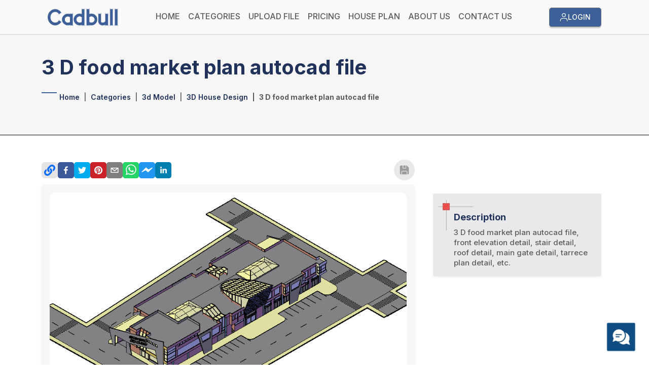

--- FILE ---
content_type: text/html; charset=utf-8
request_url: https://cadbull.com/detail/52774/3-D-food-market-plan-autocad-file
body_size: 12713
content:
<!DOCTYPE html><html lang="en"><head><meta charSet="utf-8" data-next-head=""/><link rel="icon" href="/favicon.ico" data-next-head=""/><meta name="viewport" content="initial-scale=1.0, width=device-width" data-next-head=""/><link rel="preload" href="https://assets.cadbull.com/assets/images/logo.png" as="image" data-next-head=""/><title data-next-head="">3 D food market plan autocad file</title><meta name="description" content="3 D food market plan autocad file, front elevation detail, stair detail, roof detail, main gate detail, tarrece plan detail, etc." data-next-head=""/><meta property="og:title" content="3 D food market plan autocad file" data-next-head=""/><meta property="og:description" content="3 D food market plan autocad file, front elevation detail, stair detail, roof detail, main gate detail, tarrece plan detail, etc." data-next-head=""/><meta property="og:type" content="website" data-next-head=""/><meta property="og:url" content="https://cadbull.com/detail/52774/3-D-food-market-plan-autocad-file" data-next-head=""/><meta property="og:image" content="https://assets.cadbull.com/product_img/original/2024/3-D-food-market-plan-autocad-file-Fri-May-2018-06-04-28.png" data-next-head=""/><meta property="og:image:width" content="1200" data-next-head=""/><meta property="og:image:height" content="630" data-next-head=""/><meta property="og:image:alt" content="3 D food market plan autocad file - CAD Drawing from Cadbull" data-next-head=""/><meta property="og:site_name" content="Cadbull" data-next-head=""/><meta property="fb:app_id" content="1018457459282520" data-next-head=""/><meta name="pinterest-rich-pin" content="true" data-next-head=""/><meta property="og:locale" content="en_US" data-next-head=""/><meta name="twitter:card" content="summary_large_image" data-next-head=""/><meta name="twitter:site" content="@cadbull" data-next-head=""/><meta name="twitter:creator" content="@cadbull" data-next-head=""/><meta name="twitter:title" content="3 D food market plan autocad file" data-next-head=""/><meta name="twitter:description" content="3 D food market plan autocad file, front elevation detail, stair detail, roof detail, main gate detail, tarrece plan detail, etc." data-next-head=""/><meta name="twitter:image" content="https://assets.cadbull.com/product_img/original/2024/3-D-food-market-plan-autocad-file-Fri-May-2018-06-04-28.png" data-next-head=""/><meta name="twitter:image:alt" content="3 D food market plan autocad file - CAD Drawing from Cadbull" data-next-head=""/><meta name="keywords" content="3 D food market plan " data-next-head=""/><link rel="canonical" href="https://cadbull.com/detail/52774/3-D-food-market-plan-autocad-file" data-next-head=""/><link rel="preconnect" href="https://assets.cadbull.com" crossorigin="anonymous" data-next-head=""/><link rel="dns-prefetch" href="https://assets.cadbull.com" data-next-head=""/><link rel="preload" as="image" href="https://assets.cadbull.com/product_img/original/2024/3-D-food-market-plan-autocad-file-Fri-May-2018-06-04-28.png" fetchPriority="high" data-next-head=""/><link rel="amphtml" href="https://cadbull.com/amp/52774/3%20D%20food%20market%20plan%20autocad%20file" data-next-head=""/><link rel="preload" href="https://assets.cadbull.com/product_img/original/2024/3-D-food-market-plan-autocad-file-Fri-May-2018-06-04-28.png" as="image" fetchpriority="high" data-next-head=""/><meta name="google-adsense-account" content="ca-pub-2488270605722778"/><style>
            body{font-family:'Inter',system-ui,arial,sans-serif!important;margin:0;padding:0}
            .container{max-width:1200px;margin:0 auto;padding:0 15px}
            .row{display:flex;flex-wrap:wrap;margin:0 -15px}
            .col-lg-9{flex:0 0 75%;max-width:75%;padding:0 15px}
            .col-lg-3{flex:0 0 25%;max-width:25%;padding:0 15px}
            @media(max-width:991px){.col-lg-9,.col-lg-3{flex:0 0 100%;max-width:100%}}
            .bg-light{background-color:#f8f9fa!important}
            .p-3{padding:1rem!important}
            .rounded-2{border-radius:0.375rem!important}
            .shadow-sm{box-shadow:0 0.125rem 0.25rem rgba(0,0,0,0.075)!important}
            .img-fluid{max-width:100%;height:auto}
            .text-primary{color:#0d6efd!important}
            .fw-bold{font-weight:700!important}
          </style><link rel="preconnect" href="https://fonts.googleapis.com"/><link rel="preconnect" href="https://fonts.gstatic.com" crossorigin="anonymous"/><link rel="preconnect" href="https://assets.cadbull.com" crossorigin="anonymous"/><link rel="preconnect" href="https://pagead2.googlesyndication.com" crossorigin="anonymous"/><link rel="preconnect" href="https://googleads.g.doubleclick.net" crossorigin="anonymous"/><link rel="preconnect" href="https://tpc.googlesyndication.com" crossorigin="anonymous"/><link rel="preconnect" href="https://fundingchoicesmessages.google.com" crossorigin="anonymous"/><link rel="dns-prefetch" href="https://www.googletagmanager.com"/><link rel="dns-prefetch" href="https://connect.facebook.net"/><link rel="dns-prefetch" href="https://www.google-analytics.com"/><link rel="preload" href="/favicon.ico" as="image"/><script type="application/ld+json">{"@context":"https://schema.org","@type":"Corporation","name":"Cadbull","alternateName":"Cadbull","url":"https://cadbull.com/","logo":"https://assets.cadbull.com/assets/images/logo.png","description":"Download Free & Premium CAD Files, DWG Files, and AutoCAD Blocks for Architecture, Interior Design, and Engineering Projects. Access 1000+ high-quality CAD drawings and design resources.","foundingDate":"2014","knowsAbout":["CAD files","DWG files","AutoCAD blocks","Architecture plans","Interior design","Engineering drawings"],"address":{"@type":"PostalAddress","streetAddress":"403 Fortune Business Hub Beside Shell Petrol Pump Science City Road, Sola","addressLocality":"Ahmedabad","addressCountry":"India"},"contactPoint":{"@type":"ContactPoint","telephone":"+91-989-874-8697","contactType":"customer service","email":"support@cadbull.com"},"sameAs":["https://www.facebook.com/cadbull/","https://www.youtube.com/channel/UCy5GarRRRiH5he-WQ5JS5gQ","https://twitter.com/cadbull","https://medium.com/@cadbull1","https://www.instagram.com/cadbull/","https://www.signalhire.com/companies/cadbull","https://www.crunchbase.com/organization/cadbull","https://www.zoominfo.com/c/cadbull/363357395"],"keywords":["CAD files","DWG files","AutoCAD blocks","Architecture plans","Interior design","Engineering drawings","Free CAD downloads","Premium CAD files"]}</script><link rel="preload" href="/_next/static/media/e4af272ccee01ff0-s.p.woff2" as="font" type="font/woff2" crossorigin="anonymous" data-next-font="size-adjust"/><link rel="preload" href="/_next/static/css/5bf9c74d89da8f43.css" as="style"/><link rel="stylesheet" href="/_next/static/css/5bf9c74d89da8f43.css" data-n-g=""/><noscript data-n-css=""></noscript><script defer="" nomodule="" src="/_next/static/chunks/polyfills-42372ed130431b0a.js" type="4bbbaf752211af48826f835b-text/javascript"></script><script src="/_next/static/chunks/webpack-aee3c0644c48db69.js" defer="" type="4bbbaf752211af48826f835b-text/javascript"></script><script src="/_next/static/chunks/framework-36e851ed4a9099a0.js" defer="" type="4bbbaf752211af48826f835b-text/javascript"></script><script src="/_next/static/chunks/main-eecbfec202efc3e4.js" defer="" type="4bbbaf752211af48826f835b-text/javascript"></script><script src="/_next/static/chunks/pages/_app-952000db9f9c6009.js" defer="" type="4bbbaf752211af48826f835b-text/javascript"></script><script src="/_next/static/chunks/98bef5de-37ed9b441898b3c9.js" defer="" type="4bbbaf752211af48826f835b-text/javascript"></script><script src="/_next/static/chunks/0465ed09-111e6aab0c89e88e.js" defer="" type="4bbbaf752211af48826f835b-text/javascript"></script><script src="/_next/static/chunks/1040-f4306a0482de56b1.js" defer="" type="4bbbaf752211af48826f835b-text/javascript"></script><script src="/_next/static/chunks/8230-cce902948aeb8367.js" defer="" type="4bbbaf752211af48826f835b-text/javascript"></script><script src="/_next/static/chunks/1996-23739922aec0605c.js" defer="" type="4bbbaf752211af48826f835b-text/javascript"></script><script src="/_next/static/chunks/2449-1e1359d7f4825a28.js" defer="" type="4bbbaf752211af48826f835b-text/javascript"></script><script src="/_next/static/chunks/9314-8b2bf7ac9e214a3e.js" defer="" type="4bbbaf752211af48826f835b-text/javascript"></script><script src="/_next/static/chunks/8462-c4f79e4140c8b859.js" defer="" type="4bbbaf752211af48826f835b-text/javascript"></script><script src="/_next/static/chunks/5701-7fbf978d45223e8f.js" defer="" type="4bbbaf752211af48826f835b-text/javascript"></script><script src="/_next/static/chunks/pages/detail/%5Bid%5D/%5Bslug%5D-88af09fbad963f8d.js" defer="" type="4bbbaf752211af48826f835b-text/javascript"></script><script src="/_next/static/build-1767862675637/_buildManifest.js" defer="" type="4bbbaf752211af48826f835b-text/javascript"></script><script src="/_next/static/build-1767862675637/_ssgManifest.js" defer="" type="4bbbaf752211af48826f835b-text/javascript"></script></head><body><noscript><iframe src="https://www.googletagmanager.com/ns.html?id=GTM-TX9TH7B" height="0" width="0" style="display:none;visibility:hidden"></iframe></noscript><noscript><img height="1" width="1" style="display:none" src="https://www.facebook.com/tr?id=295971664520262&amp;ev=PageView&amp;noscript=1" alt=""/></noscript><div id="__next"><header class="py-1"><div class="container"><nav class="navbar navbar-expand-xl"><div class="container-fluid"><a href="/"><img alt="logo" width="150" height="36" decoding="async" data-nimg="1" class="logo" style="color:transparent" src="https://assets.cadbull.com/assets/images/logo.png"/></a><button class="navbar-toggler border-0 p-0 shadow-none" type="button" aria-expanded="false" aria-label="Toggle navigation"><a class="btn btn-secondary d-inline-flex d-xl-none gap-1 align-items-center text-white me-2" href="/auth/login"><svg xmlns="http://www.w3.org/2000/svg" width="16" height="16" viewBox="0 0 17.646 19.665"><g id="Icon_feather-user" data-name="Icon feather-user" transform="translate(-5.25 -3.75)"><path id="Path_274" data-name="Path 274" d="M22.146,28.555V26.537A4.037,4.037,0,0,0,18.11,22.5H10.037A4.037,4.037,0,0,0,6,26.537v2.018" transform="translate(0 -5.89)" fill="none" stroke="currentColor" stroke-linecap="round" stroke-linejoin="round" stroke-width="1.5"></path><path id="Path_275" data-name="Path 275" d="M20.073,8.537A4.037,4.037,0,1,1,16.037,4.5,4.037,4.037,0,0,1,20.073,8.537Z" transform="translate(-1.963)" fill="none" stroke="currentColor" stroke-linecap="round" stroke-linejoin="round" stroke-width="1.5"></path></g></svg> <span>LOGIN</span></a><span><svg xmlns="http://www.w3.org/2000/svg" fill="none" viewBox="0 0 24 24" stroke-width="2" stroke="#20325A" width="30" height="30"><path stroke-linecap="round" stroke-linejoin="round" d="M3.75 6.75h16.5M3.75 12h16.5m-16.5 5.25h16.5"></path></svg></span></button><div class=" collapse navbar-collapse  " id="navbarSupportedContent"><ul class="navbar-nav mt-3 mt-xl-0 me-auto mb-2 mb-lg-0 mx-auto d-flex gap-lg-4 gap-3"><li class="b-bottom-md"><a class=" nav-link" aria-current="page" href="/">HOME</a></li><li class="b-bottom-md"><a class=" nav-link" aria-current="page" href="/categories">CATEGORIES</a></li><li class="b-bottom-md"><a class=" nav-link" aria-current="page" href="/work/upload">UPLOAD FILE</a></li><li class="b-bottom-md"><a class=" nav-link" aria-current="page" href="/pricing">PRICING</a></li><li class="b-bottom-md"><a class=" nav-link" aria-current="page" href="/Architecture-House-Plan-CAD-Drawings">HOUSE PLAN</a></li><li class="b-bottom-md"><a class=" nav-link" aria-current="page" href="/about-us">ABOUT US</a></li><li class="b-bottom-md"><a class=" nav-link" aria-current="page" href="/contact-us">CONTACT US</a></li></ul></div></div></nav></div></header><main><section class="bg-light py-md-5 py-4 category-page category-page-border-bottom"><div class="container"><div class="row"><div class="col-md-12"><div><h1 class="text-primary fw-bold">3 D food market plan autocad file</h1></div><div class="mt-4"><nav aria-label="breadcrumb"><ol class="breadcrumb"><li class="breadcrumb-item"><a href="/">Home</a></li><li class="breadcrumb-item"><a href="/categories">Categories</a></li><li class="breadcrumb-item"><a href="/3d-Drawings/1">3d Model</a></li><li class="breadcrumb-item"><a href="/3d-Drawings/1">3D House Design</a></li><li class="breadcrumb-item active" aria-current="page">3 D food market plan autocad file</li></ol></nav></div></div></div></div></section><section class="py-lg-5 py-5"><div class="container"><div class="row"><div class="col-lg-8"><div class=" d-flex justify-content-between align-items-center"><div class="d-flex align-items-center gap-1 justify-content-center justify-content-md-start"><a href="/" class="link-button copy-link-size"><svg stroke="currentColor" fill="currentColor" stroke-width="0" viewBox="0 0 512 512" height="22" width="22" xmlns="http://www.w3.org/2000/svg"><path d="M326.612 185.391c59.747 59.809 58.927 155.698.36 214.59-.11.12-.24.25-.36.37l-67.2 67.2c-59.27 59.27-155.699 59.262-214.96 0-59.27-59.26-59.27-155.7 0-214.96l37.106-37.106c9.84-9.84 26.786-3.3 27.294 10.606.648 17.722 3.826 35.527 9.69 52.721 1.986 5.822.567 12.262-3.783 16.612l-13.087 13.087c-28.026 28.026-28.905 73.66-1.155 101.96 28.024 28.579 74.086 28.749 102.325.51l67.2-67.19c28.191-28.191 28.073-73.757 0-101.83-3.701-3.694-7.429-6.564-10.341-8.569a16.037 16.037 0 0 1-6.947-12.606c-.396-10.567 3.348-21.456 11.698-29.806l21.054-21.055c5.521-5.521 14.182-6.199 20.584-1.731a152.482 152.482 0 0 1 20.522 17.197zM467.547 44.449c-59.261-59.262-155.69-59.27-214.96 0l-67.2 67.2c-.12.12-.25.25-.36.37-58.566 58.892-59.387 154.781.36 214.59a152.454 152.454 0 0 0 20.521 17.196c6.402 4.468 15.064 3.789 20.584-1.731l21.054-21.055c8.35-8.35 12.094-19.239 11.698-29.806a16.037 16.037 0 0 0-6.947-12.606c-2.912-2.005-6.64-4.875-10.341-8.569-28.073-28.073-28.191-73.639 0-101.83l67.2-67.19c28.239-28.239 74.3-28.069 102.325.51 27.75 28.3 26.872 73.934-1.155 101.96l-13.087 13.087c-4.35 4.35-5.769 10.79-3.783 16.612 5.864 17.194 9.042 34.999 9.69 52.721.509 13.906 17.454 20.446 27.294 10.606l37.106-37.106c59.271-59.259 59.271-155.699.001-214.959z"></path></svg></a></div><div class="d-none d-md-inline-flex gap-3 align-items-center"><button type="button" class="link-btn"><svg xmlns="http://www.w3.org/2000/svg" width="41" height="41" viewBox="0 0 41 41"><g id="Group_106" data-name="Group 106" transform="translate(0.147 0.147)"><circle id="Ellipse_2" data-name="Ellipse 2" cx="20.5" cy="20.5" r="20.5" transform="translate(-0.147 -0.147)" fill="#e9e9eb"></circle><g id="save" transform="translate(11.698 11.698)"><path id="Path_202" data-name="Path 202" d="M18.288,4.66,14.8,1.169A.582.582,0,0,0,14.383,1H13.22V5.655a1.164,1.164,0,0,1-1.164,1.164H7.4A1.164,1.164,0,0,1,6.237,5.655V1H2.746A1.746,1.746,0,0,0,1,2.746V16.711a1.746,1.746,0,0,0,1.746,1.746H3.909V13.22a1.746,1.746,0,0,1,1.746-1.746H13.8a1.746,1.746,0,0,1,1.746,1.746v5.237h1.164a1.746,1.746,0,0,0,1.746-1.746V5.073a.582.582,0,0,0-.169-.413Z" transform="translate(-1 -1)" fill="#9b9b9b"></path><path id="Path_203" data-name="Path 203" d="M10.328,1h4.655V5.655H10.328Zm6.4,11.638H8.582A.582.582,0,0,0,8,13.22v5.237h9.31V13.22A.582.582,0,0,0,16.728,12.638Z" transform="translate(-3.927 -1)" fill="#9b9b9b"></path></g></g></svg></button></div></div><div class="bg-light p-3 rounded-2 shadow-sm heroFrame mb-3 mt-2"><div class="embla__single"><img alt="3 D food market plan autocad file" fetchpriority="high" width="800" height="600" decoding="async" data-nimg="1" class="img-fluid" style="color:transparent;object-fit:contain;width:100%;height:auto" src="https://assets.cadbull.com/product_img/original/2024/3-D-food-market-plan-autocad-file-Fri-May-2018-06-04-28.png"/></div></div><div class="row my-3 d-lg-block d-none"><div class="col-md-12"><div class="bg-white profile_shadow p-2 p-md-4"><div class="row justify-content-between align-items-center"><div class="col-md-5"><div class="d-flex align-items-center gap-md-3 gap-2"><div class="flex-shrink-0"><img alt="Profile" loading="lazy" width="80" height="80" decoding="async" data-nimg="1" class="rounded-circle" style="color:transparent;object-fit:cover" src="https://assets.cadbull.com/assets/icons/profile.png"/></div><div><p class="fst-italic fs-12">Uploaded by:</p><h6 class="text-primary fw-semibold d-flex gap-1 align-items-center"><span>Dhara<!-- --> </span></h6><p></p><div class=" mt-1 d-md-none text-start text-md-end"><a class="btn btn-primary" href="/profile/author/420473">View Profile</a></div></div></div></div><div class="d-none d-md-block col-md-5 text-start text-md-end"><a class="btn btn-primary" href="/profile/author/420473">View Profile</a></div></div></div></div></div><div class="d-none d-lg-block"><div class="ad-container ad-slot"><ins class="adsbygoogle" style="display:block;text-align:center" data-ad-client="ca-pub-2488270605722778" data-ad-slot="9473550740" data-full-width-responsive="true" data-ad-format="fluid" data-ad-layout="in-article"></ins></div></div></div><div class="col-lg-4"><div class="d-flex flex-column gap-3"><div class="py-3 py-md-4 description-container"><div class="container"><div class="row"><div class="col-md-12"><div class="mb-md-3 mb-4 shadow-sm px-3 pb-3 pt-2 rounded-1" style="background:#E9E9EB"><div class="" style="padding-left:25px"><div class="position-relative d-inline-flex main-heading-wrapper-product "><div><h4 class="d-inline-block mb-3 h6" style="min-height:6px"></h4><h5 class="product-description-title mb-2">Description</h5></div></div><div>3 D food market plan autocad file, front elevation detail, stair detail, roof detail, main gate detail, tarrece plan detail, etc.</div></div></div></div></div><div class="ad-container ad-slot mb-3"><ins class="adsbygoogle" style="display:block;text-align:center" data-ad-client="ca-pub-2488270605722778" data-ad-slot="4412795758" data-full-width-responsive="true" data-ad-format="auto"></ins></div><div class="row gy-3 mb-md-3 mb-4"><a class="text-decoration-none" href="/categories/1?file_type=DWG"><div class="row-sm-6 row-md-6 row-lg-6 row-xl-3"><div class="rounded-1 p-3 py-md-4 d-flex gap-2 align-items-center shadow-sm h-100" style="background:#20325A"><img src="https://assets.cadbull.com/assets/images/filetype/file_white.png" alt="icon" width="40" height="40" class="object-fit-contain"/><div><p class="text-white">File Type:</p><h6 class="text-white fw-bold">DWG</h6></div></div></div></a><div class="text-decoration-none"><div class="row-sm-6 row-md-6 row-lg-6 row-xl-3"><div class="rounded-1 p-3 py-md-4 d-flex gap-2 align-items-center shadow-sm h-100" style="background:#21447f"><img src="https://assets.cadbull.com/assets/images/filetype/filesize.png" alt="icon" width="40" height="40" class="object-fit-contain"/><div><p class="text-white">File Size:</p><h6 class="text-white fw-bold">10.2 MB</h6></div></div></div></div><a class="text-decoration-none" href="/3d-Drawings/1"><div class="row-sm-6 row-md-6 row-lg-6 row-xl-3"><div class="rounded-1 p-3 py-md-4 d-flex gap-2 align-items-center shadow-sm h-100" style="background:#3D6098"><img src="https://assets.cadbull.com/assets/images/filetype/file_white.png" alt="icon" width="40" height="40" class="object-fit-contain"/><div><p class="text-white">Category::</p><h6 class="text-white fw-bold">3d Model</h6></div></div></div></a><a class="text-decoration-none" href="/House-3d/1"><div class="row-sm-6 row-md-6 row-lg-6 row-xl-3"><div class="rounded-1 p-3 py-md-4 d-flex gap-2 align-items-center shadow-sm h-100" style="background:#5B5B5B"><img src="https://assets.cadbull.com/assets/images/filetype/file_white_double.png" alt="icon" width="40" height="40" class="object-fit-contain"/><div><p class="text-white">Sub Category::</p><h6 class="text-white fw-bold">3D House Design</h6></div></div></div></a><a class="text-decoration-none" href="/categories/1?type=Gold"><div class="row-sm-6 row-md-6 row-lg-6 row-xl-3"><div class="rounded-1 p-3 py-md-4 d-flex gap-2 align-items-center shadow-sm h-100" style="background:#E9E9EB"><img src="https://assets.cadbull.com/assets/images/filetype/file.png" alt="icon" width="40" height="40" class="object-fit-contain"/><div><p class="text-primary">type:</p><h6 class="text-primary fw-bold">Gold</h6></div></div></div></a></div><div class="row my-3 d-block d-lg-none"><div class="col-12"><div class="bg-white profile_shadow p-2 p-md-4"><div class="row justify-content-between align-items-center"><div class="col-7"><div class="d-flex align-items-center gap-md-3 gap-2"><div class="flex-shrink-0"><img alt="Profile" loading="lazy" width="80" height="80" decoding="async" data-nimg="1" class="rounded-circle" style="color:transparent;object-fit:cover" src="https://assets.cadbull.com/assets/icons/profile.png"/></div><div><p class="fst-italic fs-12">Uploaded by:</p><h6 class="text-primary fw-semibold d-flex gap-1 align-items-center"><span>Dhara<!-- --> </span></h6><p></p></div></div></div><div class=" col-5 text-start text-md-end"><a class="btn btn-primary" href="/profile/author/420473">View Profile</a></div></div></div></div></div><div class="ad-container ad-slot"><ins class="adsbygoogle" style="display:block;text-align:center" data-ad-client="ca-pub-2488270605722778" data-ad-slot="2091281415" data-full-width-responsive="true" data-ad-format="fluid" data-ad-layout="in-article"></ins></div><div class="row justify-content-center"><div class="col-md-12 col-12 text-center"><div class="download-btn-sm text-center mt-4 mt-md-5 d-inline-flex flex-column  flex-sm-row gap-2 gap-md-3"><button type="button" class="btn-success-split "><span><svg xmlns="http://www.w3.org/2000/svg" width="18" height="18" viewBox="0 0 25.5 25.5"><g id="download" transform="translate(0.75 0.75)"><path id="Path_225" data-name="Path 225" d="M28.5,22.5v5.333A2.667,2.667,0,0,1,25.833,30.5H7.167A2.667,2.667,0,0,1,4.5,27.833V22.5" transform="translate(-4.5 -6.5)" fill="none" stroke="#e9e9eb" stroke-linecap="round" stroke-linejoin="round" stroke-width="1.5"></path><path id="Path_226" data-name="Path 226" d="M10.5,15l6.667,6.667L23.833,15" transform="translate(-5.167 -5.667)" fill="none" stroke="#e9e9eb" stroke-linecap="round" stroke-linejoin="round" stroke-width="1.5"></path><path id="Path_227" data-name="Path 227" d="M18,20.5V4.5" transform="translate(-6 -4.5)" fill="none" stroke="#e9e9eb" stroke-linecap="round" stroke-linejoin="round" stroke-width="1.5"></path></g></svg></span><span>Download</span></button><button type="button" class="btn-primary-split"><span><svg xmlns="http://www.w3.org/2000/svg" width="18" height="18" viewBox="0 0 18.404 18.404"><g id="add" transform="translate(0.75 0.75)"><path id="Path_228" data-name="Path 228" d="M6.378,4.5H19.526A1.878,1.878,0,0,1,21.4,6.378V19.525A1.878,1.878,0,0,1,19.526,21.4H6.378A1.878,1.878,0,0,1,4.5,19.525V6.378A1.878,1.878,0,0,1,6.378,4.5Z" transform="translate(-4.5 -4.5)" fill="none" stroke="#e9e9eb" stroke-linecap="round" stroke-linejoin="round" stroke-width="1.5"></path><path id="Path_229" data-name="Path 229" d="M18,12v7.513" transform="translate(-9.548 -7.305)" fill="none" stroke="#e9e9eb" stroke-linecap="round" stroke-linejoin="round" stroke-width="1.5"></path><path id="Path_230" data-name="Path 230" d="M12,18h7.513" transform="translate(-7.304 -9.548)" fill="none" stroke="#e9e9eb" stroke-linecap="round" stroke-linejoin="round" stroke-width="1.5"></path></g></svg></span><span>Add to libary</span></button></div></div></div></div></div><div><aside><h5 class="bg-secondary text-white px-3 py-2">Search</h5><div class="p-3"><form class="d-flex gap-3 flex-column">Category<div><select class="form-select" aria-label="Category"><option value="all">All Category</option></select></div>Select Sub Category<div><select class="form-select" aria-label="Sub Category"><option value="" selected="">Select Sub Category</option></select></div><div class="mt-2obbs"><button class="btn btn-secondary w-100">Search</button></div></form><div></div></div></aside></div></div></div></div><div class="py-4 py-md-5"><div class="row"><div class="col-md-12"><div class="mb-4 mb-md-5 ps-5"><div class="position-relative d-inline-flex main-heading-wrapper "><div><h4 class="d-inline-block mb-3 h6" style="min-height:20px">find Latest</h4><h3>Related<!-- --> <span class="fw-bold">Files</span></h3></div></div></div></div></div></div></div></section></main><footer class="mt-auto pt-4 pt-sm-5"><hr class="border-top-footer opacity-100 d-none d-lg-block"/><div class="container"><div class="footer-upper-wrapper"><div class="row d-lg-block d-none"><div class="col-md-12"><div class="logo-wrapper text-center"><img alt="logo" loading="lazy" width="200" height="50" decoding="async" data-nimg="1" class="img-fluid logo" style="color:transparent" src="https://assets.cadbull.com/assets/images/logo-footer.png"/></div></div></div><div class="row mt-md-4 gy-4"><div class="col-md-6 col-lg-5 col-xl-5"><h6 class="text-white mb-4 h4">Get In Touch</h6><ul class="list-unstyled d-flex gap-2 gap-md-4 flex-column"><li><div class="d-flex align-items-start gap-2"><img alt="icon" loading="lazy" width="32" height="32" decoding="async" data-nimg="1" style="color:transparent" src="https://assets.cadbull.com/assets/icons/map.png"/><p class="text-white">403, Fortune Business Hub, Beside science city, Science City Road Sola, Ahmedabad, Gujarat 380060</p></div></li><li class="d-flex align-items-start gap-3 flex-column flex-xl-row"><div class="d-flex align-items-center gap-2"><img alt="icon" loading="lazy" width="32" height="32" decoding="async" data-nimg="1" style="color:transparent" src="https://assets.cadbull.com/assets/icons/phone.png"/><p class="text-white">+91 982 401 1921</p></div><div class="d-flex align-items-center gap-2"><img alt="icon" loading="lazy" width="32" height="32" decoding="async" data-nimg="1" style="color:transparent" src="https://assets.cadbull.com/assets/icons/email.png"/><p class="text-white">cadbull2014@gmail.com</p></div></li></ul></div><div class="col-md-6 col-lg-4 col-xl-3 "><div class="text-start text-md-center"><img alt="logo" loading="lazy" width="200" height="50" decoding="async" data-nimg="1" class="img-fluid mb-3 d-block d-lg-none mx-md-auto logo" style="color:transparent" src="https://assets.cadbull.com/assets/images/logo-footer.png"/><h4 class="text-white mb-md-4 d-none d-lg-block opacity-0">info</h4><p class="text-white mb-3 mb-md-4">Cadbull is an exclusive forum that connects the creative community of innovative Auto cad designers, firms and organizations.</p><ul class="list-unstyled d-flex gap-2 justify-content-md-center"><li><a href="https://www.facebook.com/cadbull/" target="_blank"> <img alt="icon" loading="lazy" width="40" height="40" decoding="async" data-nimg="1" style="color:transparent" src="https://assets.cadbull.com/assets/icons/fb.png"/></a></li><li><a href="https://twitter.com/cadbull" target="_blank"> <img alt="icon" loading="lazy" width="40" height="40" decoding="async" data-nimg="1" style="color:transparent" src="https://assets.cadbull.com/assets/icons/twitter.png"/></a></li><li><a href="https://www.youtube.com/channel/UCy5GarRRRiH5he-WQ5JS5gQ" target="_blank"> <img alt="icon" loading="lazy" width="40" height="40" decoding="async" data-nimg="1" style="color:transparent" src="https://assets.cadbull.com/assets/icons/youtube.png"/></a></li></ul></div></div><div class="col-md-12 col-lg-3 col-xl-4"><div><h6 class="text-white mb-4 h4">Quick Links</h6><div class="d-flex  gap-5 justify-content-lg-around flex-lg-column gap-lg-2 gap-xl-5 flex-xl-row"><ul class="list-unstyled d-flex flex-column gap-3 justify-content-center mb-0"><li><a href="/3d-Drawings"> <img alt="icon" loading="lazy" width="8" height="10" decoding="async" data-nimg="1" style="color:transparent" src="https://assets.cadbull.com/assets/icons/arrow.png"/> <span>3d Drawing</span></a></li><li><a href="/Cad-Architecture"><img alt="icon" loading="lazy" width="8" height="10" decoding="async" data-nimg="1" style="color:transparent" src="https://assets.cadbull.com/assets/icons/arrow.png"/><span>CAD Architecture</span></a></li><li><a href="/Cad-Landscaping"><img alt="icon" loading="lazy" width="8" height="10" decoding="async" data-nimg="1" style="color:transparent" src="https://assets.cadbull.com/assets/icons/arrow.png"/><span>CAD Landscape</span></a></li><li><a href="/Autocad-Machinery-Blocks-&amp;-DWG-Models"><img alt="icon" loading="lazy" width="8" height="10" decoding="async" data-nimg="1" style="color:transparent" src="https://assets.cadbull.com/assets/icons/arrow.png"/><span>CAD Machinery</span></a></li></ul><ul class="list-unstyled flex-column d-flex gap-2 justify-content-center mb-0"><li><a href="/Detail"> <img alt="icon" loading="lazy" width="8" height="10" decoding="async" data-nimg="1" style="color:transparent" src="https://assets.cadbull.com/assets/icons/arrow.png"/> <span> CAD Detail</span></a></li><li><a href="/DWG-Blocks"><img alt="icon" loading="lazy" width="8" height="10" decoding="async" data-nimg="1" style="color:transparent" src="https://assets.cadbull.com/assets/icons/arrow.png"/><span>DWG Blocks</span></a></li><li><a href="/Electrical-Cad"><img alt="icon" loading="lazy" width="8" height="10" decoding="async" data-nimg="1" style="color:transparent" src="https://assets.cadbull.com/assets/icons/arrow.png"/><span>Electrical CAD</span></a></li><li><a href="/Autocad-Furniture-Blocks--&amp;-DWG-Models"><img alt="icon" loading="lazy" width="8" height="10" decoding="async" data-nimg="1" style="color:transparent" src="https://assets.cadbull.com/assets/icons/arrow.png"/><span>Furniture Blocks</span></a></li></ul></div></div></div></div></div></div><hr class="border-top-footer opacity-100"/><div class="container"><div class="footer-lower-wrapper text-center"><div class="d-flex align-items-center gap-2 gap-md-3 flex-column-reverse flex-md-row pb-3 justify-content-md-center"><p class="text-white">© <!-- -->2026<!-- --> <span class="text-danger">CADBULL</span> | All Rights Reserved.</p><ul class="list-unstyled d-flex align-items-center gap-3 gap-md-4 mb-0 justify-content-center "><li><a href="/terms-conditions">Term &amp; Conditions</a></li><li class="text-white">|</li><li><a href="/privacy-policy">Privacy Policy</a></li><li class="text-white">|</li><li><a href="/gdpr-compliant-policy">GDPR Compliant Policy</a></li><li class="text-white">|</li><li><a href="/faqs">FAQs</a></li></ul></div></div></div></footer><div class="Toastify"></div><div style="position:fixed;bottom:25px;right:25px;z-index:1050;cursor:pointer;overflow:hidden;transition:transform 0.2s ease-in-out" title="Chat with us on WhatsApp"><img alt="WhatsApp Chat" loading="lazy" width="60" height="60" decoding="async" data-nimg="1" style="color:transparent" src="https://assets.cadbull.com/assets/images/whatsappImg.png"/></div></div><script id="__NEXT_DATA__" type="application/json">{"props":{"pageProps":{"initialProject":{"id":52774,"user_id":420473,"profileId":432386,"firstname":"Dhara","lastname":"","profile_pic":null,"address1":"","work_title":"3 D food market plan autocad file","description":"3 D food market plan autocad file, front elevation detail, stair detail, roof detail, main gate detail, tarrece plan detail, etc.","meta_title":null,"meta_description":null,"tags":"3 D food market plan ","file_type":"DWG","image":"2024/3-D-food-market-plan-autocad-file-Fri-May-2018-06-04-28.png","file":"2024/a6552cee93fb2ce0adeea4217c2e1519.zip","type":"Gold","slug":null,"product_sub_category_id":114,"category_path":"3d-Drawings","product_category_title":"3d Model","product_subcategory_title":"3D House Design","subcategory_path":"House-3d","size":10670065,"photo_url":"https://assets.cadbull.com/product_img/original/2024/3-D-food-market-plan-autocad-file-Fri-May-2018-06-04-28.png","gallery_urls":["https://assets.cadbull.com/product_img/large/2024/3-D-food-market-plan-autocad-file-Fri-May-2018-06-04-28.png"],"gallery_thumbs_urls":["https://assets.cadbull.com/product_img/medium/2024/3-D-food-market-plan-autocad-file-Fri-May-2018-06-04-28.png"]},"initialSimilar":[{"id":271637,"timestamp":"2025-12-26T08:07:59.000Z","publish_at":"2025-12-27T12:30:00.000Z","user_id":420473,"work_title":"Modern Luxury Villa Revit 3D Model with Landscape and Interior Views","description":"\u003cp\u003eThis Revit 3D model represents a \u003cstrong\u003emodern luxury residential villa\u003c/strong\u003e designed with a strong focus on architectural detailing, spatial planning, and realistic visualization. The model includes a complete \u003cstrong\u003esite layout with boundary walls, landscaped green zones, driveway, car parking area, pergola structures, and outdoor seating spaces\u003c/strong\u003e, making it suitable for premium residential developments. The architectural form showcases \u003cstrong\u003eclean modern elevations, large glazed openings, balconies, terrace spaces, and parapet detailing\u003c/strong\u003e, ensuring natural light and ventilation throughout the building. Interior views highlight \u003cstrong\u003ewell-organized living, dining, staircase core, and circulation areas\u003c/strong\u003e, modeled with precise Revit families and clean geometry for professional BIM workflows. This Revit file is ideal for \u003cstrong\u003earchitects, civil engineers, interior designers, builders, and BIM professionals\u003c/strong\u003e who need high-quality residential 3D models for design presentation, client approval, construction coordination, and visualization purposes. The project is structured for easy modification, rendering, and documentation, making it a valuable asset for real-world residential design applications.\u003c/p\u003e","file_type":"Revit","category_id":1,"old_Cid":null,"subcategory_id":114,"old_SCid":null,"tags":"Revit villa model, residential Revit file, modern villa Revit design, luxury house Revit model, residential villa Revit 3D with landscape, modern house Revit BIM model","type":"Gold","file":"2025/12/modern-luxury-villa-revit-3d-model-with-landscape-and-interior-views-271637-3f639b77ce.zip","image":"2025/12/modern-luxury-villa-revit-3d-model-with-landscape-and-interi-271637-264373-033f91ef7e.png","size":null,"star":null,"status":"1","download":0,"credit_given":null,"credit_days":0,"credit_status":"0","popular":0,"meta_title":"Luxury Residential Villa Revit 3D Model with Site Design","meta_description":"Download a luxury residential villa Revit 3D model with site planning, landscape design, modern elevations, and interior views for professional BIM use.","slug":"modern-luxury-villa-revit-3d-model-with-landscape-and-interior-views","photo_url":"https://assets.cadbull.com/product_img/large/2025/12/modern-luxury-villa-revit-3d-model-with-landscape-and-interi-271637-264373-033f91ef7e.png"},{"id":271135,"timestamp":"2026-01-01T13:26:13.000Z","publish_at":"2025-10-27T23:48:00.000Z","user_id":420487,"work_title":"Modern Double Storey House 3D SketchUp Model with Car Parking","description":"\u003cp\u003eDownload this modern double storey residential house 3D SketchUp model with balcony, car porch, and pitched roof — ideal for architects and home designers.\u003c/p\u003e","file_type":"3d sketchup","category_id":1,"old_Cid":null,"subcategory_id":114,"old_SCid":null,"tags":"house design, SketchUp model, modern house 3d, double storey home, 3d house sketchup, residential building design","type":"Gold","file":"2025/10/1761570198196-d6815c6b.zip","image":"2025/10/1761570198219-0e9c8f7d00ff.png","size":null,"star":null,"status":"1","download":6,"credit_given":null,"credit_days":null,"credit_status":"1","popular":0,"meta_title":"Double Storey House SketchUp 3D Model for Architects","meta_description":"Get a modern double-storey house 3D SketchUp model featuring a balcony, car parking area, pitched roof, and boundary wall — perfect for architects and builders.","slug":"modern-double-storey-house-3d-sketchup-model-with-car-parking","photo_url":"https://assets.cadbull.com/product_img/large/2025/10/1761570198219-0e9c8f7d00ff.png"},{"id":271133,"timestamp":"2026-01-09T17:18:43.000Z","publish_at":"2025-10-27T19:45:00.000Z","user_id":420481,"work_title":"Modern Two Storey House 3D SketchUp Model with Balcony Design","description":"\u003cp\u003eDownload modern two storey residential house SketchUp 3D model with car porch, balcony, compound wall, and elevation details for architecture visualization.\u003c/p\u003e","file_type":"DWG","category_id":1,"old_Cid":null,"subcategory_id":114,"old_SCid":null,"tags":"house design, SketchUp model, 3d house model, residential building, modern house sketchup, two storey house design","type":"Gold","file":"2025/10/1761564947997-30720881.zip","image":"2025/10/1761564948100-9c25d4b45732.png","size":null,"star":null,"status":"1","download":5,"credit_given":null,"credit_days":0,"credit_status":"0","popular":0,"meta_title":"Two Storey House SketchUp 3D File Model for Architects","meta_description":"Get this modern two storey house 3D SketchUp model with balcony, parking area, compound wall, and elevation design — ideal for architects and civil engineers.","slug":"modern-two-storey-house-3d-sketchup-model-with-balcony-design","photo_url":"https://assets.cadbull.com/product_img/large/2025/10/1761564948100-9c25d4b45732.png"},{"id":271129,"timestamp":"2025-12-09T07:18:08.000Z","publish_at":null,"user_id":420475,"work_title":"Modern Single Floor Small House 3D Model in SketchUp Design File","description":"\u003cp\u003eDownload a modern small single floor house 3D model in SketchUp format, featuring a minimalistic exterior design, entry steps, a flat roof, and a realistic layout.\u003c/p\u003e","file_type":"3d sketchup","category_id":1,"old_Cid":null,"subcategory_id":114,"old_SCid":null,"tags":"small house, modern house, 3d house model, single floor home, sketchup house design, modern residential 3d model","type":"Free","file":"2025/10/1761559416868-30741f4a.zip","image":"2025/10/1761559416925-aa77f042b494.png","size":null,"star":null,"status":"1","download":8,"credit_given":null,"credit_days":null,"credit_status":"1","popular":0,"meta_title":"Modern Small House 3D SketchUp Model file Download","meta_description":"Get a modern 3D single-floor house 3D SketchUp model with a clean façade, realistic exterior textures, entrance steps, and an open green landscape area.","slug":"modern-single-floor-small-house-3d-model-in-sketchup-design-file","photo_url":"https://assets.cadbull.com/product_img/large/2025/10/1761559416925-aa77f042b494.png"},{"id":271105,"timestamp":"2025-12-14T13:17:59.000Z","publish_at":"2025-10-23T07:14:00.000Z","user_id":188338,"work_title":"3D AutoCAD G Plus 1 Modern Residential House Design 40x60 Layout","description":"\u003cp\u003eModern 3D AutoCAD G+1 residential house design with terrace, balconies, and car porch. Total plot 40x60 ft with 4500 sq.ft built-up area and full DWG model.\u003c/p\u003e","file_type":"DWG","category_id":1,"old_Cid":null,"subcategory_id":114,"old_SCid":null,"tags":"autocad, house design, modern house layout, 3d residential plan, autocad 3d g+1 modern house design, 40x60 duplex house elevation dwg","type":"Gold","file":"2025/10/1761160529396-3df8abc5.zip","image":"2025/10/1761160529398-866b0213c348.png","size":null,"star":null,"status":"1","download":3,"credit_given":null,"credit_days":null,"credit_status":"1","popular":0,"meta_title":"AutoCAD 3D G+1 Modern House Design with Terrace Layout","meta_description":"Download AutoCAD 3D G+1 residential house model showing terrace, balcony, and elevation layout. Total area 40x60 ft with modern façade design in DWG format.","slug":"3d-autocad-g-plus-1-modern-residential-house-design-40x60-layout","photo_url":"https://assets.cadbull.com/product_img/large/2025/10/1761160529398-866b0213c348.png"},{"id":269794,"timestamp":"2026-01-05T10:31:36.000Z","publish_at":null,"user_id":217174,"work_title":"3D Two Story House Architecture Drawing with Four Side Views","description":"\u003cp\u003eThis AutoCAD DWG file presents a detailed 3D two-story residential house drawing with four side three-dimensional views. The drawing clearly illustrates the complete \u003ca href=\"https://cadbull.com/Structure-detail\" rel=\"noopener noreferrer\" target=\"_blank\"\u003e\u003cstrong\u003estructural \u003c/strong\u003e\u003c/a\u003eand architectural framework, including columns, beams, slabs, staircases, and floor plate arrangements. Each 3D view helps visualize the spatial relationship between ground and first floor levels, making it easier to understand building massing, vertical circulation, and structural alignment. The model accurately represents floor slabs, balconies, stair cores, and roof elements, supporting architectural coordination and design clarity.\u003c/p\u003e\u003cp\u003eThe drawing also complements traditional 2D documentation by supporting interpretation of floor plans, elevations, and sections through a single integrated 3D representation. Different sides of the house are shown to highlight wall positioning, column grids, slab projections, and internal connections. Prepared in AutoCAD DWG format, the file allows layer control, editing, and scaling for professional use. This 3D house drawing is suitable for \u003ca href=\"https://cadbull.com/Cad-Architecture\" rel=\"noopener noreferrer\" target=\"_blank\"\u003e\u003cstrong\u003earchitects\u003c/strong\u003e\u003c/a\u003e, civil engineers, and designers who require a comprehensive two-story residential model with multiple 3D perspectives for design development, construction reference, and presentation purposes.\u003c/p\u003e","file_type":"3d max","category_id":1,"old_Cid":null,"subcategory_id":114,"old_SCid":null,"tags":"3D house design,2 storey house drawing,AutoCAD 3D views,4 side house view,architecture house DWG","type":"Gold","file":"2024/42e1ba2ff13de9d3539c196c08430ba1.zip","image":"2024/3D2StoryArchitectureHousewith4SideViewsinAutoCADTueDec2024043728.png","size":null,"star":null,"status":"1","download":0,"credit_given":"2025-06-13T00:00:00.000Z","credit_days":0,"credit_status":"0","popular":0,"meta_title":"3D 2 Story Architecture House with 4 Side Views in AutoCAD","meta_description":"Discover 3D house CAD blocks indetailed 3D format featuring a two-story architectural design with four side views to support accurate project planning.","slug":"3D-Two-Story-House-with-4-Side-Views-DWG-|-CadBull","photo_url":"https://assets.cadbull.com/product_img/large/2024/3D2StoryArchitectureHousewith4SideViewsinAutoCADTueDec2024043728.png"},{"id":269793,"timestamp":"2025-12-09T09:35:37.000Z","publish_at":null,"user_id":217174,"work_title":"3D 2 Story Architecture House Drawing in AutoCAD","description":"Detailed 3D two-story architecture house drawing in AutoCAD DWG file. Includes elevations and a 3D visualization for modern homes.","file_type":"3d max","category_id":1,"old_Cid":null,"subcategory_id":114,"old_SCid":null,"tags":"3D house drawing,two-storey house design,AutoCAD architecture,house floor plan DWG,residential 3D design","type":"Gold","file":"2024/0a7df16a43e13c29161cf05a74d949e8.zip","image":"2024/3D2StoryArchitectureHouseDrawinginAutoCADTueDec2024042922.png","size":null,"star":null,"status":"1","download":3,"credit_given":"2025-05-28T00:00:00.000Z","credit_days":null,"credit_status":"1","popular":0,"meta_title":"3D 2 Story Architecture House Drawing in AutoCAD","meta_description":"Download 3D house CAD blocks and detailed two-story architecture drawings in AutoCAD DWG format, perfect for architectural design and construction planning.","slug":null,"photo_url":"https://assets.cadbull.com/product_img/large/2024/3D2StoryArchitectureHouseDrawinginAutoCADTueDec2024042922.png"},{"id":269725,"timestamp":"2026-01-05T10:29:27.000Z","publish_at":null,"user_id":217174,"work_title":"Two Story Villa Architecture 3D Drawing with AutoCAD DWG File","description":"\u003cp\u003eThis AutoCAD DWG file presents a detailed two-story villa architecture 3D drawing created for modern residential planning and visualization. The drawing clearly illustrates the complete three-dimensional \u003ca href=\"https://cadbull.com/Structure-detail\" rel=\"noopener noreferrer\" target=\"_blank\"\u003e\u003cstrong\u003estructure \u003c/strong\u003e\u003c/a\u003eof the villa, showing walls, slabs, beams, staircases, balconies, and roof layout in a single coordinated model. The 3D view helps in understanding spatial relationships, floor connectivity, and overall building massing. Structural elements and \u003ca href=\"https://cadbull.com/Cad-Architecture\" rel=\"noopener noreferrer\" target=\"_blank\"\u003e\u003cstrong\u003earchitectural \u003c/strong\u003e\u003c/a\u003ecomponents are distinctly represented, making the drawing useful for design coordination and presentation purposes.\u003c/p\u003e\u003cp\u003eThe villa design includes clearly defined ground and first floor volumes, internal staircase connectivity, balcony projections, slab edges, and roof detailing. The 3D AutoCAD model supports accurate visualization of elevations, sections, and floor layouts within one integrated drawing environment. Prepared in DWG format, the file allows easy layer control, editing, and scaling inside AutoCAD software. This drawing is suitable for architects, civil engineers, and designers who require a detailed two-story villa 3D model for residential design development, construction reference, and architectural study.\u003c/p\u003e","file_type":"3d max","category_id":1,"old_Cid":null,"subcategory_id":114,"old_SCid":null,"tags":"Two-story villa 3D AutoCAD drawing,Modern villa architecture DWG files,Two-story house design AutoCAD,3D villa floor plans and elevations DWG,Residential villa 3D architectural design,Villa construction details AutoCAD file,Luxury villa layout DWG files","type":"Free","file":"2024/ca54e42d65ee146f0315a0ab32af9085.zip","image":"2024/TwoStoryVillaArchitecture3DDrawinginAutoCADDWGFilesSunDec2024124714.jpg","size":null,"star":null,"status":"1","download":59,"credit_given":"2025-06-13T00:00:00.000Z","credit_days":0,"credit_status":"0","popular":0,"meta_title":"Two Story Villa 3D Architecture AutoCAD DWG Drawing","meta_description":"Visualize a 3D tensile half-round AutoCAD model designed for structural accuracy, CAD layout integration, and enhanced architectural project planning.\r\n\r\n","slug":"Two-Story-Villa-Architecture-3D-Drawing-DWG-|-CadBull","photo_url":"https://assets.cadbull.com/product_img/large/2024/TwoStoryVillaArchitecture3DDrawinginAutoCADDWGFilesSunDec2024124714.jpg"},{"id":254778,"timestamp":"2025-04-17T12:57:22.000Z","publish_at":null,"user_id":7481,"work_title":"3D Side view of a bungalow.","description":"\u003cp\u003eThis Architectural Drawing is AutoCAD 3d drawing of 3D Side view of a bungalow. \u0026nbsp;The side view of the front and back porches helps homeowners and contractors visualize porch size in relation to the home. Roof pitch is also indicated in side elevations. For more knowledge and information download the drawing file.\u003c/p\u003e","file_type":"DWG","category_id":1,"old_Cid":null,"subcategory_id":114,"old_SCid":null,"tags":"3D view of a bungalow, 3D front view of a bungalow, 3D Side view of a bungalow.","type":"Gold","file":"2024/90303e39caa741eb6b947b039ee51bb8.zip","image":"2024/3DSideviewofabungalowTueJul2022103417.jpg","size":null,"star":null,"status":"1","download":2,"credit_given":null,"credit_days":null,"credit_status":"1","popular":0,"meta_title":"3D Side view of a bungalow.","meta_description":"This Architectural Drawing is AutoCAD 3d drawing of 3D Side view of a bungalow.  The side view of the front and back porches helps homeowners and contractors visualize porch size in relation to the home. Roof pitch is also indicated in side elevations. Fo","slug":null,"photo_url":"https://assets.cadbull.com/product_img/large/2024/3DSideviewofabungalowTueJul2022103417.jpg"},{"id":254774,"timestamp":"2025-12-26T23:06:32.000Z","publish_at":null,"user_id":7481,"work_title":"3D view of a bungalow.","description":"\u003cp\u003eThis Architectural Drawing is AutoCAD 2d drawing is 3D view of a bungalow. A bungalow-style house generally is a one or one-and-a-half-story structure. These homes have a low-pitched, sloped roof. Defining characteristics include\u0026nbsp;dormer windows and a front porch or veranda with overhanging eaves. For more details and information download the drawing file.\u003c/p\u003e","file_type":"DWG","category_id":1,"old_Cid":null,"subcategory_id":114,"old_SCid":null,"tags":"3D view of a bungalow.","type":"Free","file":"2024/088f601078c974a6b0d84ceac3ab6334.zip","image":"2024/3DviewofabungalowTueJul2022102651.jpg","size":null,"star":null,"status":"1","download":103,"credit_given":null,"credit_days":null,"credit_status":"1","popular":0,"meta_title":"3D view of a bungalow.","meta_description":"This Architectural Drawing is AutoCAD 2d drawing is 3D view of a bungalow. A bungalow-style house generally is a one or one-and-a-half-story structure. These homes have a low-pitched, sloped roof. Defining characteristics include dormer windows and a fron","slug":null,"photo_url":"https://assets.cadbull.com/product_img/large/2024/3DviewofabungalowTueJul2022102651.jpg"},{"id":189818,"timestamp":"2021-11-18T08:34:15.000Z","publish_at":null,"user_id":188338,"work_title":"3D Residence Apartment Block Design Cad File","description":"3D Residence Apartment Block Design Cad File. 3d SketchUp model of residential apartment different blocks with isometric elevation design.Thank you for downloading the AutoCAD drawing file and other CAD program files from our website. Visit CADBULL.COM Site.\r\n\r\n","file_type":"DWG","category_id":1,"old_Cid":null,"subcategory_id":114,"old_SCid":null,"tags":"Apartment, appartment plan, luxury apartment,3 bedroom apartment","type":"Gold","file":"2024/90f48fe2a703e7c713c4106e2d0113a6.zip","image":"2024/3DResidenceApartmentBlockDesignCadFileMonOct2021115239.png","size":null,"star":null,"status":"1","download":1,"credit_given":null,"credit_days":null,"credit_status":"1","popular":0,"meta_title":"3D Residence Apartment Block Design Cad File|Cadbull","meta_description":"3D Residence Apartment Block Design Cad File. 3d SketchUp model of residential apartment different blocks with isometric elevation design.","slug":null,"photo_url":"https://assets.cadbull.com/product_img/large/2024/3DResidenceApartmentBlockDesignCadFileMonOct2021115239.png"},{"id":186707,"timestamp":"2026-01-08T11:06:02.000Z","publish_at":null,"user_id":1740671,"work_title":"3D Modern House Design Free Download Revit File","description":"Modern house plan with exterior designs done in revit software which consist architecture 1 BHK house design.\r\n","file_type":"Revit","category_id":1,"old_Cid":null,"subcategory_id":114,"old_SCid":null,"tags":"House plans Revit Architecture 3D,house,3d house","type":"Free","file":"2024/594a32728794db90c7e0589dc77432f0.rar","image":"2024/ModernhouseplanThuSep2021033726.png","size":null,"star":null,"status":"1","download":618,"credit_given":"2021-09-16T00:00:00.000Z","credit_days":null,"credit_status":"0","popular":0,"meta_title":"3D Modern House Design Free Download Revit File","meta_description":"Modern house plan with exterior designs done in revit software which consist architecture 1 BHK house design.\r\n","slug":null,"photo_url":"https://assets.cadbull.com/product_img/large/2024/ModernhouseplanThuSep2021033726.png"}],"canonicalUrl":"https://cadbull.com/detail/52774/3-D-food-market-plan-autocad-file"},"__N_SSP":true},"page":"/detail/[id]/[slug]","query":{"id":"52774","slug":"3-D-food-market-plan-autocad-file"},"buildId":"build-1767862675637","isFallback":false,"isExperimentalCompile":false,"gssp":true,"scriptLoader":[]}</script><script src="/cdn-cgi/scripts/7d0fa10a/cloudflare-static/rocket-loader.min.js" data-cf-settings="4bbbaf752211af48826f835b-|49" defer></script><script>(function(){function c(){var b=a.contentDocument||a.contentWindow.document;if(b){var d=b.createElement('script');d.innerHTML="window.__CF$cv$params={r:'9bc0b42a4ddca679',t:'MTc2ODA5NTYwMg=='};var a=document.createElement('script');a.src='/cdn-cgi/challenge-platform/scripts/jsd/main.js';document.getElementsByTagName('head')[0].appendChild(a);";b.getElementsByTagName('head')[0].appendChild(d)}}if(document.body){var a=document.createElement('iframe');a.height=1;a.width=1;a.style.position='absolute';a.style.top=0;a.style.left=0;a.style.border='none';a.style.visibility='hidden';document.body.appendChild(a);if('loading'!==document.readyState)c();else if(window.addEventListener)document.addEventListener('DOMContentLoaded',c);else{var e=document.onreadystatechange||function(){};document.onreadystatechange=function(b){e(b);'loading'!==document.readyState&&(document.onreadystatechange=e,c())}}}})();</script></body></html>

--- FILE ---
content_type: text/html; charset=utf-8
request_url: https://www.google.com/recaptcha/api2/aframe
body_size: 267
content:
<!DOCTYPE HTML><html><head><meta http-equiv="content-type" content="text/html; charset=UTF-8"></head><body><script nonce="wUxXuHg6xShlW0mgAO5lVw">/** Anti-fraud and anti-abuse applications only. See google.com/recaptcha */ try{var clients={'sodar':'https://pagead2.googlesyndication.com/pagead/sodar?'};window.addEventListener("message",function(a){try{if(a.source===window.parent){var b=JSON.parse(a.data);var c=clients[b['id']];if(c){var d=document.createElement('img');d.src=c+b['params']+'&rc='+(localStorage.getItem("rc::a")?sessionStorage.getItem("rc::b"):"");window.document.body.appendChild(d);sessionStorage.setItem("rc::e",parseInt(sessionStorage.getItem("rc::e")||0)+1);localStorage.setItem("rc::h",'1768095609163');}}}catch(b){}});window.parent.postMessage("_grecaptcha_ready", "*");}catch(b){}</script></body></html>

--- FILE ---
content_type: application/javascript; charset=UTF-8
request_url: https://cadbull.com/_next/static/chunks/5701-7fbf978d45223e8f.js
body_size: 2531
content:
"use strict";(self.webpackChunk_N_E=self.webpackChunk_N_E||[]).push([[5701],{1099:(e,r,t)=>{t.d(r,{Et:()=>a,Us:()=>s});var o=t(98717);let a=function(e){let r=arguments.length>1&&void 0!==arguments[1]?arguments[1]:o.A;if(!e||"string"!=typeof e||""===e.trim()||["null","undefined","none","","N/A","n/a"].includes(e.trim().toLowerCase()))return r;try{if(e.includes("http")||e.includes("/"))return e.trim();return r}catch(e){return r}},s=function(e){let r=arguments.length>1&&void 0!==arguments[1]?arguments[1]:o.A;e.target.src!==r&&e.target.src!==r.src&&(e.target.src=r.src||r)}},5701:(e,r,t)=>{t.d(r,{A:()=>v});var o=t(37876);let a={src:"/_next/static/media/save.f49e0754.png"};t(98717);var s=t(19314),i=t(48230),n=t.n(i),d=t(82449),l=t(74695),A=t(92295),c=t(48641),u=t(89099),p=t(53233),g=t(14232),f=t(54587),h=t.n(f),m=t(1099),x=t(69002);function w(e){if(!e)return;let r=new Image;r.decoding="async",r.src=e}let v=g.memo(e=>{let{view_count:r,work_title:t,file_type:i,id:f,photo_url:v,type:y,favorites:b}=e,E=(0,u.useRouter)(),C=(0,l.d4)(e=>e.logininfo.isAuthenticated),[j,R]=(0,g.useState)(!1),I=(0,g.useRef)(null),k=(0,m.Et)(v);(0,g.useEffect)(()=>{if(!I.current||!k)return;let e=new IntersectionObserver(r=>{let[t]=r;t.isIntersecting&&(w(k),e.disconnect())},{rootMargin:"200px"});return e.observe(I.current),()=>e.disconnect()},[k]);let B=(0,l.wA)();(0,g.useEffect)(()=>{let e=Number(f);b&&Array.isArray(b)&&R(b.some(r=>r.id===e))},[b,f]);let N=(0,g.useCallback)(e=>{if("IMG"===e.target.tagName)return void e.preventDefault()},[f]),D=(0,g.useCallback)(async()=>{if(!C)return void(0,x.jL)(E);try{j?(await (0,d.re)(f),R(!1),c.oR.success("Removed from Favorite list",{position:"top-right"}),B((0,A.uJ)(f))):(await (0,d.WK)({product_id:f}),R(!0),c.oR.success("Added to Favorite list",{position:"top-right"}),B((0,A.N$)({id:f,work_title:t,file_type:i,photo_url:v,type:y})))}catch(e){console.error("Error toggling favorite:",e),c.oR.error("Failed to update favorite status")}},[C,f,j,E,B,t,i,v,y]);function F(e){return e?e.replace(/\s+/g,"-").replace(/\-+/g,"-").replace(/^\-+|\-+$/g,""):""}return(0,o.jsx)("div",{ref:I,className:"project-day-card h-100",onMouseEnter:()=>w(k),children:(0,o.jsxs)(n(),{onClick:N,className:"h-100",href:`/detail/${f}/${F(t)}`,onMouseEnter:()=>E.prefetch(`/detail/${f}/${F(t)}`),children:[(0,o.jsxs)("div",{className:"project-day-card-image mb-3 position-relative",children:[(0,o.jsx)(h(),{src:(0,m.Et)(v),width:800,height:600,alt:t||"project",className:"w-100 img-fluid",loading:"lazy",sizes:"(max-width: 576px) 100vw, (max-width: 992px) 50vw, 33vw",style:{width:"100%",height:"100%",objectFit:"contain",display:"block"},onError:e=>(0,m.Us)(e)}),(0,o.jsxs)("div",{className:"action-buttons-wrapper position-absolute bottom-0 end-0 d-inline-flex flex-column gap-1 pe-2 pb-2",children:[(0,o.jsx)("button",{onClick:()=>D(),className:"border-0 bg-transparent p-0 shadow-none d-in",children:j?(0,o.jsx)(s.A.Dislike,{}):(0,o.jsx)(s.A.Like,{})}),(0,o.jsx)("button",{onClick:()=>(0,p.P)(f,C,E),className:"border-0 bg-transparent p-0 shadow-none",children:(0,o.jsx)("img",{src:a.src,className:"border-0",alt:"icon",loading:"lazy"})})]})]}),(0,o.jsxs)("div",{className:"project-day-card-description d-flex justify-content-between",children:[(0,o.jsx)("p",{className:"ps-3 work-title",children:t}),(0,o.jsx)("div",{children:(0,o.jsx)("span",{className:"badge bg-secondary text-white",children:i})})]}),(0,o.jsxs)("div",{className:"project-day-card-link",children:[(0,o.jsx)("p",{className:"pe-2",children:"MORE DETAILS"}),(0,o.jsx)("div",{className:"text-end mt-3",children:"Gold"===y?(0,o.jsx)("span",{style:{fontWeight:"500",fontSize:"14px",color:"#ffffff",backgroundColor:"#AB8000",padding:"6px 12px",textTransform:"uppercase",border:"0",display:"inline-block",borderRadius:"5px 5px 0px 0px"},children:"Gold"}):(0,o.jsx)("button",{style:{border:"0",padding:"6px 13px",textTransform:"uppercase",fontWeight:"500",fontSize:"14px",color:"#ffffff",backgroundColor:"#008000",borderRadius:"5px 5px 0px 0px"},children:"Free"})})]})]})})})},53233:(e,r,t)=>{t.d(r,{P:()=>n});var o=t(82449),a=t(48641),s=t(69002),i=t(13797);let n=async function(e,r,t){let n=arguments.length>3&&void 0!==arguments[3]?arguments[3]:"",d=arguments.length>4&&void 0!==arguments[4]?arguments[4]:"dwg";if(!r)return a.oR.warning("Please login to download the file"),(0,s.jL)(t);try{let r=await (0,o.ou)(e,t);if(r?.data?.redirectUrl)return a.oR.warning("Gold membership required. Redirecting..."),t.push(r.data.redirectUrl);if(r?.status===403&&r?.data?.code==="LIMIT_REACHED"){let e="gold"===r.data.kind?"Gold":"Free",t=r.data.limit??"?";a.oR.error(`You've reached your daily ${e} limit (${t}). Please try again tomorrow or upgrade your plan.`);return}if(r?.status===403&&"string"==typeof r?.data?.message&&r.data.message.toLowerCase().includes("limit"))return void a.oR.error("Your daily limit of downloads is over. Please try again tomorrow or upgrade your plan.");if("string"==typeof r?.data?.url){var l=r.data.url;let t=document.createElement("a");t.href=l,t.setAttribute("download",l.split("/").pop()),document.body.appendChild(t),t.click(),document.body.removeChild(t),a.oR.success("Download started."),(0,i.MH)(n||`project_${e}`,d);return}console.error("Unexpected download response format:",r.data),a.oR.error("Invalid download response."),a.oR.error("Download failed: Invalid server response."),console.error("Unexpected download response format:",r.data)}catch(o){let e=o?.response?.status,r=o?.response?.data;if(403===e&&r?.code==="LIMIT_REACHED"){let e=r?.kind==="gold"?"Gold":"Free",t=r?.limit??"?";a.oR.error(`You've reached your daily ${e} limit (${t}). Please try again tomorrow or upgrade your plan.`);return}if(o?.response?.status===404)return void t.push("/404");if(o.response&&403===o.response.status){if(o.response.data?.message&&o.response.data.message.toLowerCase().includes("download limit"))return void a.oR.error("Your daily limit of downloads is over. Please try again tomorrow or upgrade your plan.");if(o.response.data?.redirectUrl)return a.oR.warning("Gold membership required. Redirecting..."),t.push(o.response.data.redirectUrl)}a.oR.error("Failed to download file."),console.error("❌ Download error:",o)}}},69002:(e,r,t)=>{t.d(r,{Qc:()=>a,jL:()=>o,oC:()=>s});let o=function(e){let r=arguments.length>1&&void 0!==arguments[1]?arguments[1]:"/auth/login",t=e.asPath,o=`${r}?redirect=${encodeURIComponent(t)}`;e.push(o)},a=function(e,r){let t=arguments.length>2&&void 0!==arguments[2]?arguments[2]:"/",o=e.query.redirect;if(1===r.role||5===r.role)return void e.push("/admin/dashboard");if(o&&"/auth/login"!==o){let r=decodeURIComponent(o);e.push(r)}else e.push(t)},s=(e,r)=>!!e||(o(r),!1)},98717:(e,r,t)=>{t.d(r,{A:()=>o});let o={src:"/_next/static/media/product.df590703.jpg",height:671,width:1120,blurDataURL:"[data-uri]",blurWidth:8,blurHeight:5}}}]);

--- FILE ---
content_type: application/javascript; charset=UTF-8
request_url: https://cadbull.com/_next/static/chunks/43-2919f43d76551215.js
body_size: 2960
content:
"use strict";(self.webpackChunk_N_E=self.webpackChunk_N_E||[]).push([[43],{29833:(e,s,a)=>{a.d(s,{A:()=>c});var t=a(37876),r=a(14232),l=a(89099);let c=e=>{let{style:s,slot:a,format:c="auto",layout:i,responsive:n="true",sidebar:o=!1,lazy:d=!0,className:m}=e,h=(0,l.useRouter)(),u=(0,r.useRef)(null),x=(0,r.useRef)(!1),[g,j]=(0,r.useState)(!d),[b,f]=(0,r.useState)(0),p="ca-pub-2488270605722778",y={display:"block",textAlign:"center"},N=s||("in-article"===i||"fluid"===c?y:{...y});if((0,r.useEffect)(()=>{if(!d)return;let e=u.current;if(!e)return;let s=new IntersectionObserver(e=>{let[a]=e;a.isIntersecting&&(j(!0),s.disconnect())},{rootMargin:"300px"});return s.observe(e),()=>s.disconnect()},[d]),(0,r.useEffect)(()=>{x.current=!1,f(e=>e+1)},[h.asPath,a]),(0,r.useEffect)(()=>{if(!g||x.current||!p)return;let e=setTimeout(()=>{let e=u.current?.querySelector(".adsbygoogle");if(e)try{e.hasAttribute("data-adsbygoogle-status")&&e.removeAttribute("data-adsbygoogle-status"),(window.adsbygoogle=window.adsbygoogle||[]).push({}),x.current=!0}catch(e){setTimeout(()=>{try{(window.adsbygoogle=window.adsbygoogle||[]).push({}),x.current=!0}catch{}},600)}},300);return()=>clearTimeout(e)},[g,p]),!p)return null;let v=o?{"data-ad-format":"auto"}:{"data-ad-format":c,...i?{"data-ad-layout":i}:{}};return(0,t.jsx)("div",{ref:u,className:`ad-container ${m||""}`,children:g&&(0,t.jsx)("ins",{className:"adsbygoogle",style:N,"data-ad-client":p,"data-ad-slot":a,"data-full-width-responsive":n,...v},`adsense-${a}-${b}`)})}},60043:(e,s,a)=>{a.d(s,{A:()=>v,X:()=>N});var t=a(37876),r=a(14232),l=a(19314),c=a(48230),i=a.n(c),n=a(74695),o=a(92295),d=a(89099),m=a(90514);let h=function(e){let{path:s,active:a,name:r,slug:l,pcount:c}=e,h=(0,n.wA)(),u=(0,d.useRouter)();return(0,t.jsxs)("li",{className:`category-item d-flex justify-content-between align-items-start gap-2 ${a?"active":""}`,children:[l?(0,t.jsx)(i(),{onClick:e=>{h((0,m.cM)({drawerType:"category"})),u.push(`/${l}`)},href:`/${l}`,className:"d-inline-flex gap-1 align-items-center",children:(0,t.jsx)("span",{className:"fw-normal categories-name-font-size",children:r})}):(0,t.jsx)("div",{id:"id",style:{cursor:"pointer"},onClick:e=>{h((0,o.jb)(r)),h((0,o.Nk)(1)),h((0,m.cM)({drawerType:"subcategory"}))},className:"d-inline-flex gap-1 align-items-center  ",children:(0,t.jsx)("span",{className:"fw-normal ",children:r})}),(0,t.jsx)("p",{className:"categories-pcount-font-size",children:c||0})]})};var u=a(75754);let x=()=>{let e=(0,n.d4)(e=>e.drawerState),{sortList:s}=(0,n.d4)(e=>e.projectinfo),a=(0,n.wA)();return(0,t.jsxs)("div",{className:`offcanvas offcanvas-bottom ${e.drawers.sortBy?"show":""}`,tabIndex:"-1","aria-labelledby":"staticBackdropLabel",children:[(0,t.jsxs)("div",{className:"offcanvas-header",children:[(0,t.jsx)("h5",{className:"offcanvas-title",id:"offcanvasBottomLabel",children:"Sort by"}),(0,t.jsx)("button",{type:"button",className:"btn-close shadow-none border-0",onClick:e=>{a((0,m.cM)({drawerType:"sortBy"}))},"aria-label":"Close"})]}),(0,t.jsx)("hr",{className:"m-0"}),(0,t.jsx)("div",{className:"offcanvas-body sort-by-wrapper",children:(0,t.jsxs)("ul",{className:"list-unstyled d-flex flex-column gap-3",children:[(0,t.jsxs)("li",{className:"d-flex justify-content-between align-items-center",children:[(0,t.jsxs)("div",{children:[(0,t.jsx)("h6",{className:"m-0 text-primary fw-bold lh-sm",children:"All "}),(0,t.jsx)("p",{className:"m-0",children:"All Types"})]}),(0,t.jsx)("div",{children:(0,t.jsx)("input",{onChange:e=>{a((0,o.gB)("")),a((0,o.ut)("")),a((0,m.cM)({drawerType:"sortBy"}))},className:"form-check-input shadow-none",type:"radio",name:"flexRadioDefault",id:"flexRadioDefault1",defaultChecked:!0,value:""})})]}),u.drawings.map(e=>{let{type:r,description:l,value:c}=e;return(0,t.jsxs)("li",{className:"d-flex justify-content-between align-items-center",children:[(0,t.jsxs)("div",{children:[(0,t.jsxs)("h6",{className:"m-0 text-primary fw-bold lh-sm",children:[r," "]}),(0,t.jsx)("p",{className:"m-0",children:l})]}),(0,t.jsx)("div",{children:(0,t.jsx)("input",{onChange:e=>{a((0,o.gB)(c)),a((0,o.Nk)(1)),a((0,o.ut)(c)),setTimeout(()=>{a((0,m.cM)({drawerType:"sortBy"}))},100)},className:"form-check-input shadow-none",type:"radio",name:"flexRadioDefault",id:"flexRadioDefault1",value:s})})]})})]})})]})},g=()=>{let e=(0,n.d4)(e=>e.projectinfo),s=(0,n.d4)(e=>e.drawerState),a=(0,n.wA)();return(0,t.jsxs)("div",{className:`offcanvas offcanvas-bottom category-drawer ${s.drawers.category?"show":""}`,"data-bs-backdrop":"static",tabIndex:"-1","aria-labelledby":"staticBackdropLabel",children:[(0,t.jsxs)("div",{className:"offcanvas-header",children:[(0,t.jsx)("h5",{className:"offcanvas-title",id:"offcanvasBottomLabel",children:"Categories"}),(0,t.jsx)("button",{onClick:e=>{a((0,m.cM)({drawerType:"category"}))},type:"button",className:"btn-close shadow-none border-0","data-bs-dismiss":"offcanvas","aria-label":"Close"})]}),(0,t.jsx)("hr",{className:"m-0"}),(0,t.jsx)("div",{className:"offcanvas-body sort-by-wrapper",children:(0,t.jsxs)("div",{className:"p-3",children:[(0,t.jsx)("form",{className:"mx-auto mb-3 mb-md-4",children:(0,t.jsxs)("div",{className:"input-group mb-3",children:[(0,t.jsx)("span",{className:"input-group-text bg-white",children:(0,t.jsx)(l.A.Search,{})}),(0,t.jsx)("input",{type:"text",className:"form-control  border-start-0 ps-0",placeholder:"Search categories","aria-label":"Search categories"})]})}),(0,t.jsx)("ul",{className:"list-unstyled category-list-wrapper mb-0 d-flex flex-column gap-2",children:(Array.isArray(e?.categoriesList)?e.categoriesList:[]).map((e,s)=>(0,t.jsx)(h,{...e},s))}),(0,t.jsx)("div",{})]})})]})};var j=a(82449);let b=()=>{let e=(0,n.d4)(e=>e.projectinfo),s=(0,n.d4)(e=>e.drawerState),a=(0,n.wA)();return(0,t.jsxs)("div",{className:`offcanvas offcanvas-bottom category-drawer ${s.drawers.subcategory?"show":""}`,"data-bs-backdrop":"static",tabIndex:"-1","aria-labelledby":"staticBackdropLabel",children:[(0,t.jsxs)("div",{className:"offcanvas-header",children:[(0,t.jsx)("h5",{className:"offcanvas-title",id:"offcanvasBottomLabel",children:"Sub Categories"}),(0,t.jsx)("button",{type:"button",className:"btn-close shadow-none border-0",onClick:e=>{a((0,m.cM)({drawerType:"subcategory"}))},"aria-label":"Close"})]}),(0,t.jsx)("hr",{className:"m-0"}),(0,t.jsx)("div",{className:"offcanvas-body sort-by-wrapper",children:(0,t.jsxs)("div",{className:"p-3",children:[(0,t.jsx)("form",{className:"mx-auto mb-3 mb-md-4",children:(0,t.jsxs)("div",{className:"input-group mb-3",children:[(0,t.jsx)("span",{className:"input-group-text bg-white",children:(0,t.jsx)(l.A.Search,{})}),(0,t.jsx)("input",{type:"text",className:"form-control  border-start-0 ps-0",placeholder:"Search categories","aria-label":"Search categories"})]})}),(0,t.jsx)("ul",{className:"list-unstyled category-list-wrapper mb-0 d-flex flex-column gap-2",children:e?.subCategoriesList?.map((e,s)=>(0,t.jsx)(h,{...e},s))}),(0,t.jsx)("div",{})]})})]})};var f=a(64553);let p=e=>{let s,{categories:a,type:c}=e,i=(0,d.useRouter)(),{subCategoriesList:u,categoriesList:p}=(0,n.d4)(e=>e.projectinfo),y=(0,n.wA)(),{slug:N}=i.query,[v,w]=(0,r.useState)([a]),[C,k]=(0,r.useState)(""),[A,S]=(0,r.useState)([]);async function T(){let e=(0,f.Yk)("SearchCategories-fetchCategories",[c,N,C]);if("Categories"===c)try{e.mark("categories-fetch-start");let s=await (0,j.Me)(C);e.mark("categories-response-received"),s.data.categories.forEach(e=>{e.url="categories/sub/"}),w(s.data.categories),y((0,o.dD)(s.data.categories)),e.complete(!0,{categoriesCount:s.data.categories.length})}catch(s){e.error(s)}if("Sub Categories"===c&&N)try{e.mark("subcategories-fetch-start");let s=await (0,j._O)(C,N);e.mark("subcategories-response-received");let a=s.data.subCategories||[];a.length>0?(S(a),w(a)):A.length>0?w(A):w([]),y((0,o.Vz)(a)),e.complete(!0,{subCategoriesCount:a.length,slug:N})}catch(s){e.error(s)}}return(0,r.useEffect)(()=>{let e=(0,f.Yk)("SearchCategories-useEffect",[C]);return s=setTimeout(()=>{e.mark("timeout-triggered"),T().then(()=>{e.complete(!0)}).catch(s=>{e.error(s)})},500),()=>{clearTimeout(s)}},[C,N]),(0,t.jsxs)(r.Fragment,{children:[(0,t.jsxs)("div",{className:"d-xl-none d-block",children:[(0,t.jsxs)("ul",{className:"list-unstyled gap-md-3 justify-content-center d-flex gap-2 gap-md-2 align-items-center justify-content-md-center",children:[(0,t.jsx)("li",{children:(0,t.jsxs)("button",{type:"button",onClick:e=>{y((0,m.eA)({drawerType:"sortBy"}))},"aria-controls":"staticBackdrop",className:"link-btn d-inline-flex align-items-center",children:[(0,t.jsx)(l.A.Sort,{}),(0,t.jsx)("span",{className:"ms-1 fw-bold text-primary",children:"Sort by"})]})}),(0,t.jsx)("li",{className:"text-grey",children:"|"}),(0,t.jsx)("li",{children:(0,t.jsxs)("button",{type:"button",onClick:e=>{y((0,m.eA)({drawerType:"category"}))},className:"link-btn d-inline-flex align-items-center",children:[(0,t.jsx)(l.A.Categories,{}),(0,t.jsx)("span",{className:"ms-1 fw-bold text-primary",children:"Category"})]})}),u.length>0&&(0,t.jsxs)(t.Fragment,{children:[(0,t.jsx)("li",{className:"text-grey",children:"|"}),(0,t.jsxs)("li",{children:[(0,t.jsx)(l.A.Categories,{}),(0,t.jsx)("button",{type:"button",onClick:e=>{y((0,m.eA)({drawerType:"subcategory"}))},"aria-controls":"staticBackdrop",className:"link-btn d-inline-flex align-items-center",children:(0,t.jsx)("span",{className:"ms-1 fw-bold text-primary",children:"Subcategory"})})]})]})]}),(0,t.jsx)("hr",{}),(0,t.jsx)(x,{}),(0,t.jsx)(g,{}),(0,t.jsx)(b,{})]}),(0,t.jsxs)("aside",{className:"d-none d-xl-block",children:[(0,t.jsx)("h5",{className:"bg-secondary text-white px-3 py-2",children:c}),(0,t.jsxs)("div",{className:"p-3",children:[(0,t.jsx)("form",{className:"mx-auto mb-3 mb-md-4",children:(0,t.jsxs)("div",{className:"input-group mb-3",children:[(0,t.jsx)("span",{className:"input-group-text bg-white",children:(0,t.jsx)(l.A.Search,{})}),(0,t.jsx)("input",{onChange:e=>{e.target.value.trim().length>=2?k(e.target.value.trim()):k("")},type:"text",className:"form-control  border-start-0 ps-0",placeholder:"Search categories","aria-label":"Search categories"})]})}),(0,t.jsx)("ul",{className:"list-unstyled category-list-wrapper mb-0 d-flex flex-column gap-2",children:v.length>0?v.map((e,s)=>(0,t.jsx)(h,{...e},s)):(0,t.jsx)("li",{className:"text-center text-muted",children:"No categories found"})}),(0,t.jsx)("div",{})]})]})]})};var y=a(29833);let N=e=>e?e.split("-").map(e=>e.charAt(0).toUpperCase()+e.slice(1)).join(" "):"",v=e=>{let{children:s,title:a,description:l,mainCategories:c,subCategories:n,slug:o,type:m,pageName:h="Categories"}=e,u=(0,d.useRouter)();return(0,t.jsxs)(r.Fragment,{children:[(0,t.jsx)("section",{className:"bg-light py-md-5 py-4 category-page",children:(0,t.jsx)("div",{className:"container",children:(0,t.jsx)("div",{className:"row justify-content-center",children:(0,t.jsxs)("div",{className:"col-10 col-md-12",children:[(0,t.jsxs)("div",{className:"text-center text-md-start",children:[(0,t.jsx)("h1",{className:"text-primary fw-bold mb-1",children:N(a)}),(0,t.jsx)("div",{dangerouslySetInnerHTML:{__html:l||""}})]}),(0,t.jsx)("div",{className:"mt-4",children:(0,t.jsx)("nav",{"aria-label":"breadcrumb",children:(0,t.jsxs)("ol",{className:"breadcrumb justify-content-center justify-content-md-start",children:["/Architecture-House-Plan-CAD-Drawings"===u.asPath||u.asPath.startsWith("/Architecture-House-Plan-CAD-Drawings/")?(0,t.jsxs)(t.Fragment,{children:[(0,t.jsx)("li",{className:"breadcrumb-item",children:(0,t.jsx)(i(),{href:"/",children:"Home"})}),(0,t.jsx)("li",{className:"breadcrumb-item",children:(0,t.jsx)(i(),{href:"/Architecture-House-Plan-CAD-Drawings",children:"House Plan"})})]}):(0,t.jsxs)(t.Fragment,{children:[(0,t.jsx)("li",{className:"breadcrumb-item",children:(0,t.jsx)(i(),{href:"/",children:"Home"})}),(0,t.jsx)("li",{className:"breadcrumb-item",children:(0,t.jsx)(i(),{href:"/categories",children:"Categories"})})]}),"/categories"!==u.asPath&&"/Architecture-House-Plan-CAD-Drawings"!==u.asPath&&!u.asPath.startsWith("/Architecture-House-Plan-CAD-Drawings/")&&(0,t.jsx)("li",{className:"breadcrumb-item",children:N(a)})]})})})]})})})}),(0,t.jsx)(y.A,{slot:"7946730558",format:"fluid",layout:"in-article",className:"ad-slot",lazy:!1}),(0,t.jsx)("section",{className:"py-lg-5 py-4",children:(0,t.jsx)("div",{className:"container",children:(0,t.jsxs)("div",{className:"row",children:[(0,t.jsxs)("div",{className:"col-xl-3",children:[o?(0,t.jsxs)(t.Fragment,{children:[(0,t.jsx)("div",{className:"mb-4",children:(0,t.jsx)(p,{categories:n,type:"Sub Categories"})}),(0,t.jsx)("div",{className:"mb-4 d-none d-xl-block",children:(0,t.jsx)(p,{categories:c,type:"Categories"})})]}):(0,t.jsx)("div",{className:"mb-4",children:(0,t.jsx)(p,{categories:c,type:"Categories",url:"categories/"})}),(0,t.jsx)("div",{className:"d-none d-md-none d-lg-block",children:(0,t.jsx)(y.A,{slot:"9615035443",format:"fluid",layout:"in-article"})})]}),(0,t.jsx)("div",{className:"col-xl-9",children:s})]})})})]})}}}]);

--- FILE ---
content_type: application/javascript; charset=utf-8
request_url: https://fundingchoicesmessages.google.com/f/AGSKWxW-95djcPBfXTSa0BfdJN_-FRaIYiHcASjf0vv8Od4kAPpQEApLHohZTpS0FStZNKx5xc3UEBktRXWcoMl_c88et3xhJmDNlv1hdQCq9i2IdDSLh9QA0obV4CTxEcROEVyOnC8vtags_BQo475HfI7b5satGSRLYHjHz-cPAL7CR0X984WRoTo8FMj-/_/butler.php?type=/delivery/lg3./bottom-ads./ads/welcomescreen./advertsky.
body_size: -1288
content:
window['b0092156-1f36-4935-aef6-e851550dc3ae'] = true;

--- FILE ---
content_type: application/javascript; charset=UTF-8
request_url: https://cadbull.com/_next/static/chunks/pages/_app-952000db9f9c6009.js
body_size: 41929
content:
(self.webpackChunk_N_E=self.webpackChunk_N_E||[]).push([[636],{3110:(e,t,n)=>{"use strict";function r(e,t){var n=Object.keys(e);if(Object.getOwnPropertySymbols){var r=Object.getOwnPropertySymbols(e);t&&(r=r.filter(function(t){return Object.getOwnPropertyDescriptor(e,t).enumerable})),n.push.apply(n,r)}return n}function a(e){for(var t=1;t<arguments.length;t++){var n=null!=arguments[t]?arguments[t]:{};t%2?r(Object(n),!0).forEach(function(t){var r,a;r=t,a=n[t],(r=function(e){var t=function(e,t){if("object"!=typeof e||!e)return e;var n=e[Symbol.toPrimitive];if(void 0!==n){var r=n.call(e,t||"default");if("object"!=typeof r)return r;throw TypeError("@@toPrimitive must return a primitive value.")}return("string"===t?String:Number)(e)}(e,"string");return"symbol"==typeof t?t:t+""}(r))in e?Object.defineProperty(e,r,{value:a,enumerable:!0,configurable:!0,writable:!0}):e[r]=a}):Object.getOwnPropertyDescriptors?Object.defineProperties(e,Object.getOwnPropertyDescriptors(n)):r(Object(n)).forEach(function(t){Object.defineProperty(e,t,Object.getOwnPropertyDescriptor(n,t))})}return e}n.d(t,{$W:()=>tD,Kk:()=>tF,qg:()=>tz});let o=()=>{},i={},s={},l=null,c={mark:o,measure:o};try{"undefined"!=typeof window&&(i=window),"undefined"!=typeof document&&(s=document),"undefined"!=typeof MutationObserver&&(l=MutationObserver),"undefined"!=typeof performance&&(c=performance)}catch(e){}let{userAgent:u=""}=i.navigator||{},f=i,d=s,p=l,m=c;f.document;let g=!!d.documentElement&&!!d.head&&"function"==typeof d.addEventListener&&"function"==typeof d.createElement,h=~u.indexOf("MSIE")||~u.indexOf("Trident/");var y={classic:{fa:"solid",fas:"solid","fa-solid":"solid",far:"regular","fa-regular":"regular",fal:"light","fa-light":"light",fat:"thin","fa-thin":"thin",fab:"brands","fa-brands":"brands"},duotone:{fa:"solid",fad:"solid","fa-solid":"solid","fa-duotone":"solid",fadr:"regular","fa-regular":"regular",fadl:"light","fa-light":"light",fadt:"thin","fa-thin":"thin"},sharp:{fa:"solid",fass:"solid","fa-solid":"solid",fasr:"regular","fa-regular":"regular",fasl:"light","fa-light":"light",fast:"thin","fa-thin":"thin"},"sharp-duotone":{fa:"solid",fasds:"solid","fa-solid":"solid",fasdr:"regular","fa-regular":"regular",fasdl:"light","fa-light":"light",fasdt:"thin","fa-thin":"thin"}},b=["fa-classic","fa-duotone","fa-sharp","fa-sharp-duotone"],v="classic",w="duotone",x=[v,w,"sharp","sharp-duotone"],O=new Map([["classic",{defaultShortPrefixId:"fas",defaultStyleId:"solid",styleIds:["solid","regular","light","thin","brands"],futureStyleIds:[],defaultFontWeight:900}],["sharp",{defaultShortPrefixId:"fass",defaultStyleId:"solid",styleIds:["solid","regular","light","thin"],futureStyleIds:[],defaultFontWeight:900}],["duotone",{defaultShortPrefixId:"fad",defaultStyleId:"solid",styleIds:["solid","regular","light","thin"],futureStyleIds:[],defaultFontWeight:900}],["sharp-duotone",{defaultShortPrefixId:"fasds",defaultStyleId:"solid",styleIds:["solid","regular","light","thin"],futureStyleIds:[],defaultFontWeight:900}]]),S=["fak","fa-kit","fakd","fa-kit-duotone"],E={kit:{fak:"kit","fa-kit":"kit"},"kit-duotone":{fakd:"kit-duotone","fa-kit-duotone":"kit-duotone"}},P=["fak","fakd"],j={kit:{kit:"fak"},"kit-duotone":{"kit-duotone":"fakd"}},C={GROUP:"duotone-group",SWAP_OPACITY:"swap-opacity",PRIMARY:"primary",SECONDARY:"secondary"},_=["fak","fa-kit","fakd","fa-kit-duotone"],A={classic:{fab:"fa-brands",fad:"fa-duotone",fal:"fa-light",far:"fa-regular",fas:"fa-solid",fat:"fa-thin"},duotone:{fadr:"fa-regular",fadl:"fa-light",fadt:"fa-thin"},sharp:{fass:"fa-solid",fasr:"fa-regular",fasl:"fa-light",fast:"fa-thin"},"sharp-duotone":{fasds:"fa-solid",fasdr:"fa-regular",fasdl:"fa-light",fasdt:"fa-thin"}},k=["fa","fas","far","fal","fat","fad","fadr","fadl","fadt","fab","fass","fasr","fasl","fast","fasds","fasdr","fasdl","fasdt","fa-classic","fa-duotone","fa-sharp","fa-sharp-duotone","fa-solid","fa-regular","fa-light","fa-thin","fa-duotone","fa-brands"],T=[1,2,3,4,5,6,7,8,9,10],N=T.concat([11,12,13,14,15,16,17,18,19,20]),I=["classic","duotone","sharp","sharp-duotone","solid","regular","light","thin","duotone","brands","2xs","xs","sm","lg","xl","2xl","beat","border","fade","beat-fade","bounce","flip-both","flip-horizontal","flip-vertical","flip","fw","inverse","layers-counter","layers-text","layers","li","pull-left","pull-right","pulse","rotate-180","rotate-270","rotate-90","rotate-by","shake","spin-pulse","spin-reverse","spin","stack-1x","stack-2x","stack","ul",C.GROUP,C.SWAP_OPACITY,C.PRIMARY,C.SECONDARY].concat(T.map(e=>"".concat(e,"x"))).concat(N.map(e=>"w-".concat(e)));let M="___FONT_AWESOME___",L="svg-inline--fa",R="data-fa-i2svg",D="data-fa-pseudo-element",z="data-prefix",F="data-icon",$="fontawesome-i2svg",q=["HTML","HEAD","STYLE","SCRIPT"],B=(()=>{try{return!0}catch(e){return!1}})();function W(e){return new Proxy(e,{get:(e,t)=>t in e?e[t]:e[v]})}let H=a({},y);H[v]=a(a(a(a({},{"fa-duotone":"duotone"}),y[v]),E.kit),E["kit-duotone"]);let V=W(H),Y=a({},{classic:{solid:"fas",regular:"far",light:"fal",thin:"fat",brands:"fab"},duotone:{solid:"fad",regular:"fadr",light:"fadl",thin:"fadt"},sharp:{solid:"fass",regular:"fasr",light:"fasl",thin:"fast"},"sharp-duotone":{solid:"fasds",regular:"fasdr",light:"fasdl",thin:"fasdt"}});Y[v]=a(a(a(a({},{duotone:"fad"}),Y[v]),j.kit),j["kit-duotone"]);let U=W(Y),X=a({},A);X[v]=a(a({},X[v]),{fak:"fa-kit"});let G=W(X),K=a({},{classic:{"fa-brands":"fab","fa-duotone":"fad","fa-light":"fal","fa-regular":"far","fa-solid":"fas","fa-thin":"fat"},duotone:{"fa-regular":"fadr","fa-light":"fadl","fa-thin":"fadt"},sharp:{"fa-solid":"fass","fa-regular":"fasr","fa-light":"fasl","fa-thin":"fast"},"sharp-duotone":{"fa-solid":"fasds","fa-regular":"fasdr","fa-light":"fasdl","fa-thin":"fasdt"}});K[v]=a(a({},K[v]),{"fa-kit":"fak"}),W(K);let Z=/fa(s|r|l|t|d|dr|dl|dt|b|k|kd|ss|sr|sl|st|sds|sdr|sdl|sdt)?[\-\ ]/,Q="fa-layers-text",J=/Font ?Awesome ?([56 ]*)(Solid|Regular|Light|Thin|Duotone|Brands|Free|Pro|Sharp Duotone|Sharp|Kit)?.*/i;W(a({},{classic:{900:"fas",400:"far",normal:"far",300:"fal",100:"fat"},duotone:{900:"fad",400:"fadr",300:"fadl",100:"fadt"},sharp:{900:"fass",400:"fasr",300:"fasl",100:"fast"},"sharp-duotone":{900:"fasds",400:"fasdr",300:"fasdl",100:"fasdt"}}));let ee=["class","data-prefix","data-icon","data-fa-transform","data-fa-mask"],et={GROUP:"duotone-group",PRIMARY:"primary",SECONDARY:"secondary"},en=["kit",...I],er=f.FontAwesomeConfig||{};d&&"function"==typeof d.querySelector&&[["data-family-prefix","familyPrefix"],["data-css-prefix","cssPrefix"],["data-family-default","familyDefault"],["data-style-default","styleDefault"],["data-replacement-class","replacementClass"],["data-auto-replace-svg","autoReplaceSvg"],["data-auto-add-css","autoAddCss"],["data-auto-a11y","autoA11y"],["data-search-pseudo-elements","searchPseudoElements"],["data-observe-mutations","observeMutations"],["data-mutate-approach","mutateApproach"],["data-keep-original-source","keepOriginalSource"],["data-measure-performance","measurePerformance"],["data-show-missing-icons","showMissingIcons"]].forEach(e=>{let[t,n]=e,r=function(e){return""===e||"false"!==e&&("true"===e||e)}(function(e){var t=d.querySelector("script["+e+"]");if(t)return t.getAttribute(e)}(t));null!=r&&(er[n]=r)});let ea={styleDefault:"solid",familyDefault:v,cssPrefix:"fa",replacementClass:L,autoReplaceSvg:!0,autoAddCss:!0,autoA11y:!0,searchPseudoElements:!1,observeMutations:!0,mutateApproach:"async",keepOriginalSource:!0,measurePerformance:!1,showMissingIcons:!0};er.familyPrefix&&(er.cssPrefix=er.familyPrefix);let eo=a(a({},ea),er);eo.autoReplaceSvg||(eo.observeMutations=!1);let ei={};Object.keys(ea).forEach(e=>{Object.defineProperty(ei,e,{enumerable:!0,set:function(t){eo[e]=t,es.forEach(e=>e(ei))},get:function(){return eo[e]}})}),Object.defineProperty(ei,"familyPrefix",{enumerable:!0,set:function(e){eo.cssPrefix=e,es.forEach(e=>e(ei))},get:function(){return eo.cssPrefix}}),f.FontAwesomeConfig=ei;let es=[],el={size:16,x:0,y:0,rotate:0,flipX:!1,flipY:!1};function ec(){let e=12,t="";for(;e-- >0;)t+="0123456789abcdefghijklmnopqrstuvwxyzABCDEFGHIJKLMNOPQRSTUVWXYZ"[62*Math.random()|0];return t}function eu(e){let t=[];for(let n=(e||[]).length>>>0;n--;)t[n]=e[n];return t}function ef(e){return e.classList?eu(e.classList):(e.getAttribute("class")||"").split(" ").filter(e=>e)}function ed(e){return"".concat(e).replace(/&/g,"&amp;").replace(/"/g,"&quot;").replace(/'/g,"&#39;").replace(/</g,"&lt;").replace(/>/g,"&gt;")}function ep(e){return Object.keys(e||{}).reduce((t,n)=>t+"".concat(n,": ").concat(e[n].trim(),";"),"")}function em(e){return e.size!==el.size||e.x!==el.x||e.y!==el.y||e.rotate!==el.rotate||e.flipX||e.flipY}function eg(){let e=ei.cssPrefix,t=ei.replacementClass,n=':root, :host {\n  --fa-font-solid: normal 900 1em/1 "Font Awesome 6 Free";\n  --fa-font-regular: normal 400 1em/1 "Font Awesome 6 Free";\n  --fa-font-light: normal 300 1em/1 "Font Awesome 6 Pro";\n  --fa-font-thin: normal 100 1em/1 "Font Awesome 6 Pro";\n  --fa-font-duotone: normal 900 1em/1 "Font Awesome 6 Duotone";\n  --fa-font-duotone-regular: normal 400 1em/1 "Font Awesome 6 Duotone";\n  --fa-font-duotone-light: normal 300 1em/1 "Font Awesome 6 Duotone";\n  --fa-font-duotone-thin: normal 100 1em/1 "Font Awesome 6 Duotone";\n  --fa-font-brands: normal 400 1em/1 "Font Awesome 6 Brands";\n  --fa-font-sharp-solid: normal 900 1em/1 "Font Awesome 6 Sharp";\n  --fa-font-sharp-regular: normal 400 1em/1 "Font Awesome 6 Sharp";\n  --fa-font-sharp-light: normal 300 1em/1 "Font Awesome 6 Sharp";\n  --fa-font-sharp-thin: normal 100 1em/1 "Font Awesome 6 Sharp";\n  --fa-font-sharp-duotone-solid: normal 900 1em/1 "Font Awesome 6 Sharp Duotone";\n  --fa-font-sharp-duotone-regular: normal 400 1em/1 "Font Awesome 6 Sharp Duotone";\n  --fa-font-sharp-duotone-light: normal 300 1em/1 "Font Awesome 6 Sharp Duotone";\n  --fa-font-sharp-duotone-thin: normal 100 1em/1 "Font Awesome 6 Sharp Duotone";\n}\n\nsvg:not(:root).svg-inline--fa, svg:not(:host).svg-inline--fa {\n  overflow: visible;\n  box-sizing: content-box;\n}\n\n.svg-inline--fa {\n  display: var(--fa-display, inline-block);\n  height: 1em;\n  overflow: visible;\n  vertical-align: -0.125em;\n}\n.svg-inline--fa.fa-2xs {\n  vertical-align: 0.1em;\n}\n.svg-inline--fa.fa-xs {\n  vertical-align: 0em;\n}\n.svg-inline--fa.fa-sm {\n  vertical-align: -0.0714285705em;\n}\n.svg-inline--fa.fa-lg {\n  vertical-align: -0.2em;\n}\n.svg-inline--fa.fa-xl {\n  vertical-align: -0.25em;\n}\n.svg-inline--fa.fa-2xl {\n  vertical-align: -0.3125em;\n}\n.svg-inline--fa.fa-pull-left {\n  margin-right: var(--fa-pull-margin, 0.3em);\n  width: auto;\n}\n.svg-inline--fa.fa-pull-right {\n  margin-left: var(--fa-pull-margin, 0.3em);\n  width: auto;\n}\n.svg-inline--fa.fa-li {\n  width: var(--fa-li-width, 2em);\n  top: 0.25em;\n}\n.svg-inline--fa.fa-fw {\n  width: var(--fa-fw-width, 1.25em);\n}\n\n.fa-layers svg.svg-inline--fa {\n  bottom: 0;\n  left: 0;\n  margin: auto;\n  position: absolute;\n  right: 0;\n  top: 0;\n}\n\n.fa-layers-counter, .fa-layers-text {\n  display: inline-block;\n  position: absolute;\n  text-align: center;\n}\n\n.fa-layers {\n  display: inline-block;\n  height: 1em;\n  position: relative;\n  text-align: center;\n  vertical-align: -0.125em;\n  width: 1em;\n}\n.fa-layers svg.svg-inline--fa {\n  transform-origin: center center;\n}\n\n.fa-layers-text {\n  left: 50%;\n  top: 50%;\n  transform: translate(-50%, -50%);\n  transform-origin: center center;\n}\n\n.fa-layers-counter {\n  background-color: var(--fa-counter-background-color, #ff253a);\n  border-radius: var(--fa-counter-border-radius, 1em);\n  box-sizing: border-box;\n  color: var(--fa-inverse, #fff);\n  line-height: var(--fa-counter-line-height, 1);\n  max-width: var(--fa-counter-max-width, 5em);\n  min-width: var(--fa-counter-min-width, 1.5em);\n  overflow: hidden;\n  padding: var(--fa-counter-padding, 0.25em 0.5em);\n  right: var(--fa-right, 0);\n  text-overflow: ellipsis;\n  top: var(--fa-top, 0);\n  transform: scale(var(--fa-counter-scale, 0.25));\n  transform-origin: top right;\n}\n\n.fa-layers-bottom-right {\n  bottom: var(--fa-bottom, 0);\n  right: var(--fa-right, 0);\n  top: auto;\n  transform: scale(var(--fa-layers-scale, 0.25));\n  transform-origin: bottom right;\n}\n\n.fa-layers-bottom-left {\n  bottom: var(--fa-bottom, 0);\n  left: var(--fa-left, 0);\n  right: auto;\n  top: auto;\n  transform: scale(var(--fa-layers-scale, 0.25));\n  transform-origin: bottom left;\n}\n\n.fa-layers-top-right {\n  top: var(--fa-top, 0);\n  right: var(--fa-right, 0);\n  transform: scale(var(--fa-layers-scale, 0.25));\n  transform-origin: top right;\n}\n\n.fa-layers-top-left {\n  left: var(--fa-left, 0);\n  right: auto;\n  top: var(--fa-top, 0);\n  transform: scale(var(--fa-layers-scale, 0.25));\n  transform-origin: top left;\n}\n\n.fa-1x {\n  font-size: 1em;\n}\n\n.fa-2x {\n  font-size: 2em;\n}\n\n.fa-3x {\n  font-size: 3em;\n}\n\n.fa-4x {\n  font-size: 4em;\n}\n\n.fa-5x {\n  font-size: 5em;\n}\n\n.fa-6x {\n  font-size: 6em;\n}\n\n.fa-7x {\n  font-size: 7em;\n}\n\n.fa-8x {\n  font-size: 8em;\n}\n\n.fa-9x {\n  font-size: 9em;\n}\n\n.fa-10x {\n  font-size: 10em;\n}\n\n.fa-2xs {\n  font-size: 0.625em;\n  line-height: 0.1em;\n  vertical-align: 0.225em;\n}\n\n.fa-xs {\n  font-size: 0.75em;\n  line-height: 0.0833333337em;\n  vertical-align: 0.125em;\n}\n\n.fa-sm {\n  font-size: 0.875em;\n  line-height: 0.0714285718em;\n  vertical-align: 0.0535714295em;\n}\n\n.fa-lg {\n  font-size: 1.25em;\n  line-height: 0.05em;\n  vertical-align: -0.075em;\n}\n\n.fa-xl {\n  font-size: 1.5em;\n  line-height: 0.0416666682em;\n  vertical-align: -0.125em;\n}\n\n.fa-2xl {\n  font-size: 2em;\n  line-height: 0.03125em;\n  vertical-align: -0.1875em;\n}\n\n.fa-fw {\n  text-align: center;\n  width: 1.25em;\n}\n\n.fa-ul {\n  list-style-type: none;\n  margin-left: var(--fa-li-margin, 2.5em);\n  padding-left: 0;\n}\n.fa-ul > li {\n  position: relative;\n}\n\n.fa-li {\n  left: calc(-1 * var(--fa-li-width, 2em));\n  position: absolute;\n  text-align: center;\n  width: var(--fa-li-width, 2em);\n  line-height: inherit;\n}\n\n.fa-border {\n  border-color: var(--fa-border-color, #eee);\n  border-radius: var(--fa-border-radius, 0.1em);\n  border-style: var(--fa-border-style, solid);\n  border-width: var(--fa-border-width, 0.08em);\n  padding: var(--fa-border-padding, 0.2em 0.25em 0.15em);\n}\n\n.fa-pull-left {\n  float: left;\n  margin-right: var(--fa-pull-margin, 0.3em);\n}\n\n.fa-pull-right {\n  float: right;\n  margin-left: var(--fa-pull-margin, 0.3em);\n}\n\n.fa-beat {\n  animation-name: fa-beat;\n  animation-delay: var(--fa-animation-delay, 0s);\n  animation-direction: var(--fa-animation-direction, normal);\n  animation-duration: var(--fa-animation-duration, 1s);\n  animation-iteration-count: var(--fa-animation-iteration-count, infinite);\n  animation-timing-function: var(--fa-animation-timing, ease-in-out);\n}\n\n.fa-bounce {\n  animation-name: fa-bounce;\n  animation-delay: var(--fa-animation-delay, 0s);\n  animation-direction: var(--fa-animation-direction, normal);\n  animation-duration: var(--fa-animation-duration, 1s);\n  animation-iteration-count: var(--fa-animation-iteration-count, infinite);\n  animation-timing-function: var(--fa-animation-timing, cubic-bezier(0.28, 0.84, 0.42, 1));\n}\n\n.fa-fade {\n  animation-name: fa-fade;\n  animation-delay: var(--fa-animation-delay, 0s);\n  animation-direction: var(--fa-animation-direction, normal);\n  animation-duration: var(--fa-animation-duration, 1s);\n  animation-iteration-count: var(--fa-animation-iteration-count, infinite);\n  animation-timing-function: var(--fa-animation-timing, cubic-bezier(0.4, 0, 0.6, 1));\n}\n\n.fa-beat-fade {\n  animation-name: fa-beat-fade;\n  animation-delay: var(--fa-animation-delay, 0s);\n  animation-direction: var(--fa-animation-direction, normal);\n  animation-duration: var(--fa-animation-duration, 1s);\n  animation-iteration-count: var(--fa-animation-iteration-count, infinite);\n  animation-timing-function: var(--fa-animation-timing, cubic-bezier(0.4, 0, 0.6, 1));\n}\n\n.fa-flip {\n  animation-name: fa-flip;\n  animation-delay: var(--fa-animation-delay, 0s);\n  animation-direction: var(--fa-animation-direction, normal);\n  animation-duration: var(--fa-animation-duration, 1s);\n  animation-iteration-count: var(--fa-animation-iteration-count, infinite);\n  animation-timing-function: var(--fa-animation-timing, ease-in-out);\n}\n\n.fa-shake {\n  animation-name: fa-shake;\n  animation-delay: var(--fa-animation-delay, 0s);\n  animation-direction: var(--fa-animation-direction, normal);\n  animation-duration: var(--fa-animation-duration, 1s);\n  animation-iteration-count: var(--fa-animation-iteration-count, infinite);\n  animation-timing-function: var(--fa-animation-timing, linear);\n}\n\n.fa-spin {\n  animation-name: fa-spin;\n  animation-delay: var(--fa-animation-delay, 0s);\n  animation-direction: var(--fa-animation-direction, normal);\n  animation-duration: var(--fa-animation-duration, 2s);\n  animation-iteration-count: var(--fa-animation-iteration-count, infinite);\n  animation-timing-function: var(--fa-animation-timing, linear);\n}\n\n.fa-spin-reverse {\n  --fa-animation-direction: reverse;\n}\n\n.fa-pulse,\n.fa-spin-pulse {\n  animation-name: fa-spin;\n  animation-direction: var(--fa-animation-direction, normal);\n  animation-duration: var(--fa-animation-duration, 1s);\n  animation-iteration-count: var(--fa-animation-iteration-count, infinite);\n  animation-timing-function: var(--fa-animation-timing, steps(8));\n}\n\n@media (prefers-reduced-motion: reduce) {\n  .fa-beat,\n.fa-bounce,\n.fa-fade,\n.fa-beat-fade,\n.fa-flip,\n.fa-pulse,\n.fa-shake,\n.fa-spin,\n.fa-spin-pulse {\n    animation-delay: -1ms;\n    animation-duration: 1ms;\n    animation-iteration-count: 1;\n    transition-delay: 0s;\n    transition-duration: 0s;\n  }\n}\n@keyframes fa-beat {\n  0%, 90% {\n    transform: scale(1);\n  }\n  45% {\n    transform: scale(var(--fa-beat-scale, 1.25));\n  }\n}\n@keyframes fa-bounce {\n  0% {\n    transform: scale(1, 1) translateY(0);\n  }\n  10% {\n    transform: scale(var(--fa-bounce-start-scale-x, 1.1), var(--fa-bounce-start-scale-y, 0.9)) translateY(0);\n  }\n  30% {\n    transform: scale(var(--fa-bounce-jump-scale-x, 0.9), var(--fa-bounce-jump-scale-y, 1.1)) translateY(var(--fa-bounce-height, -0.5em));\n  }\n  50% {\n    transform: scale(var(--fa-bounce-land-scale-x, 1.05), var(--fa-bounce-land-scale-y, 0.95)) translateY(0);\n  }\n  57% {\n    transform: scale(1, 1) translateY(var(--fa-bounce-rebound, -0.125em));\n  }\n  64% {\n    transform: scale(1, 1) translateY(0);\n  }\n  100% {\n    transform: scale(1, 1) translateY(0);\n  }\n}\n@keyframes fa-fade {\n  50% {\n    opacity: var(--fa-fade-opacity, 0.4);\n  }\n}\n@keyframes fa-beat-fade {\n  0%, 100% {\n    opacity: var(--fa-beat-fade-opacity, 0.4);\n    transform: scale(1);\n  }\n  50% {\n    opacity: 1;\n    transform: scale(var(--fa-beat-fade-scale, 1.125));\n  }\n}\n@keyframes fa-flip {\n  50% {\n    transform: rotate3d(var(--fa-flip-x, 0), var(--fa-flip-y, 1), var(--fa-flip-z, 0), var(--fa-flip-angle, -180deg));\n  }\n}\n@keyframes fa-shake {\n  0% {\n    transform: rotate(-15deg);\n  }\n  4% {\n    transform: rotate(15deg);\n  }\n  8%, 24% {\n    transform: rotate(-18deg);\n  }\n  12%, 28% {\n    transform: rotate(18deg);\n  }\n  16% {\n    transform: rotate(-22deg);\n  }\n  20% {\n    transform: rotate(22deg);\n  }\n  32% {\n    transform: rotate(-12deg);\n  }\n  36% {\n    transform: rotate(12deg);\n  }\n  40%, 100% {\n    transform: rotate(0deg);\n  }\n}\n@keyframes fa-spin {\n  0% {\n    transform: rotate(0deg);\n  }\n  100% {\n    transform: rotate(360deg);\n  }\n}\n.fa-rotate-90 {\n  transform: rotate(90deg);\n}\n\n.fa-rotate-180 {\n  transform: rotate(180deg);\n}\n\n.fa-rotate-270 {\n  transform: rotate(270deg);\n}\n\n.fa-flip-horizontal {\n  transform: scale(-1, 1);\n}\n\n.fa-flip-vertical {\n  transform: scale(1, -1);\n}\n\n.fa-flip-both,\n.fa-flip-horizontal.fa-flip-vertical {\n  transform: scale(-1, -1);\n}\n\n.fa-rotate-by {\n  transform: rotate(var(--fa-rotate-angle, 0));\n}\n\n.fa-stack {\n  display: inline-block;\n  vertical-align: middle;\n  height: 2em;\n  position: relative;\n  width: 2.5em;\n}\n\n.fa-stack-1x,\n.fa-stack-2x {\n  bottom: 0;\n  left: 0;\n  margin: auto;\n  position: absolute;\n  right: 0;\n  top: 0;\n  z-index: var(--fa-stack-z-index, auto);\n}\n\n.svg-inline--fa.fa-stack-1x {\n  height: 1em;\n  width: 1.25em;\n}\n.svg-inline--fa.fa-stack-2x {\n  height: 2em;\n  width: 2.5em;\n}\n\n.fa-inverse {\n  color: var(--fa-inverse, #fff);\n}\n\n.sr-only,\n.fa-sr-only {\n  position: absolute;\n  width: 1px;\n  height: 1px;\n  padding: 0;\n  margin: -1px;\n  overflow: hidden;\n  clip: rect(0, 0, 0, 0);\n  white-space: nowrap;\n  border-width: 0;\n}\n\n.sr-only-focusable:not(:focus),\n.fa-sr-only-focusable:not(:focus) {\n  position: absolute;\n  width: 1px;\n  height: 1px;\n  padding: 0;\n  margin: -1px;\n  overflow: hidden;\n  clip: rect(0, 0, 0, 0);\n  white-space: nowrap;\n  border-width: 0;\n}\n\n.svg-inline--fa .fa-primary {\n  fill: var(--fa-primary-color, currentColor);\n  opacity: var(--fa-primary-opacity, 1);\n}\n\n.svg-inline--fa .fa-secondary {\n  fill: var(--fa-secondary-color, currentColor);\n  opacity: var(--fa-secondary-opacity, 0.4);\n}\n\n.svg-inline--fa.fa-swap-opacity .fa-primary {\n  opacity: var(--fa-secondary-opacity, 0.4);\n}\n\n.svg-inline--fa.fa-swap-opacity .fa-secondary {\n  opacity: var(--fa-primary-opacity, 1);\n}\n\n.svg-inline--fa mask .fa-primary,\n.svg-inline--fa mask .fa-secondary {\n  fill: black;\n}';if("fa"!==e||t!==L){let r=RegExp("\\.".concat("fa","\\-"),"g"),a=RegExp("\\--".concat("fa","\\-"),"g"),o=RegExp("\\.".concat(L),"g");n=n.replace(r,".".concat(e,"-")).replace(a,"--".concat(e,"-")).replace(o,".".concat(t))}return n}let eh=!1;function ey(){ei.autoAddCss&&!eh&&(!function(e){if(!e||!g)return;let t=d.createElement("style");t.setAttribute("type","text/css"),t.innerHTML=e;let n=d.head.childNodes,r=null;for(let e=n.length-1;e>-1;e--){let t=n[e];["STYLE","LINK"].indexOf((t.tagName||"").toUpperCase())>-1&&(r=t)}d.head.insertBefore(t,r)}(eg()),eh=!0)}let eb=f||{};eb[M]||(eb[M]={}),eb[M].styles||(eb[M].styles={}),eb[M].hooks||(eb[M].hooks={}),eb[M].shims||(eb[M].shims=[]);var ev=eb[M];let ew=[],ex=function(){d.removeEventListener("DOMContentLoaded",ex),eO=1,ew.map(e=>e())},eO=!1;function eS(e){let{tag:t,attributes:n={},children:r=[]}=e;return"string"==typeof e?ed(e):"<".concat(t," ").concat(Object.keys(n||{}).reduce((e,t)=>e+"".concat(t,'="').concat(ed(n[t]),'" '),"").trim(),">").concat(r.map(eS).join(""),"</").concat(t,">")}function eE(e,t,n){if(e&&e[t]&&e[t][n])return{prefix:t,iconName:n,icon:e[t][n]}}g&&((eO=(d.documentElement.doScroll?/^loaded|^c/:/^loaded|^i|^c/).test(d.readyState))||d.addEventListener("DOMContentLoaded",ex));var eP=function(e,t,n,r){var a,o,i,s=Object.keys(e),l=s.length,c=void 0!==r?function(e,n,a,o){return t.call(r,e,n,a,o)}:t;for(void 0===n?(a=1,i=e[s[0]]):(a=0,i=n);a<l;a++)i=c(i,e[o=s[a]],o,e);return i};function ej(e){let t=function(e){let t=[],n=0,r=e.length;for(;n<r;){let a=e.charCodeAt(n++);if(a>=55296&&a<=56319&&n<r){let r=e.charCodeAt(n++);(64512&r)==56320?t.push(((1023&a)<<10)+(1023&r)+65536):(t.push(a),n--)}else t.push(a)}return t}(e);return 1===t.length?t[0].toString(16):null}function eC(e){return Object.keys(e).reduce((t,n)=>{let r=e[n];return r.icon?t[r.iconName]=r.icon:t[n]=r,t},{})}function e_(e,t){let n=arguments.length>2&&void 0!==arguments[2]?arguments[2]:{},{skipHooks:r=!1}=n,o=eC(t);"function"!=typeof ev.hooks.addPack||r?ev.styles[e]=a(a({},ev.styles[e]||{}),o):ev.hooks.addPack(e,eC(t)),"fas"===e&&e_("fa",t)}let{styles:eA,shims:ek}=ev,eT=Object.keys(G),eN=eT.reduce((e,t)=>(e[t]=Object.keys(G[t]),e),{}),eI=null,eM={},eL={},eR={},eD={},ez={},eF=()=>{let e=e=>eP(eA,(t,n,r)=>(t[r]=eP(n,e,{}),t),{});eM=e((e,t,n)=>(t[3]&&(e[t[3]]=n),t[2]&&t[2].filter(e=>"number"==typeof e).forEach(t=>{e[t.toString(16)]=n}),e)),eL=e((e,t,n)=>(e[n]=n,t[2]&&t[2].filter(e=>"string"==typeof e).forEach(t=>{e[t]=n}),e)),ez=e((e,t,n)=>{let r=t[2];return e[n]=n,r.forEach(t=>{e[t]=n}),e});let t="far"in eA||ei.autoFetchSvg,n=eP(ek,(e,n)=>{let r=n[0],a=n[1],o=n[2];return"far"!==a||t||(a="fas"),"string"==typeof r&&(e.names[r]={prefix:a,iconName:o}),"number"==typeof r&&(e.unicodes[r.toString(16)]={prefix:a,iconName:o}),e},{names:{},unicodes:{}});eR=n.names,eD=n.unicodes,eI=eH(ei.styleDefault,{family:ei.familyDefault})};function e$(e,t){return(eM[e]||{})[t]}function eq(e,t){return(ez[e]||{})[t]}function eB(e){return eR[e]||{prefix:null,iconName:null}}!function(e){es.push(e),()=>{es.splice(es.indexOf(e),1)}}(e=>{eI=eH(e.styleDefault,{family:ei.familyDefault})}),eF();let eW=()=>({prefix:null,iconName:null,rest:[]});function eH(e){let t=arguments.length>1&&void 0!==arguments[1]?arguments[1]:{},{family:n=v}=t,r=V[n][e];if(n===w&&!e)return"fad";let a=U[n][e]||U[n][r],o=e in ev.styles?e:null;return a||o||null}function eV(e){return e.sort().filter((e,t,n)=>n.indexOf(e)===t)}function eY(e){let t,n,r=arguments.length>1&&void 0!==arguments[1]?arguments[1]:{},{skipLookups:o=!1}=r,i=null,s=k.concat(_),l=eV(e.filter(e=>s.includes(e))),c=eV(e.filter(e=>!k.includes(e))),[u=null]=l.filter(e=>(i=e,!b.includes(e))),f=function(e){let t=v,n=eT.reduce((e,t)=>(e[t]="".concat(ei.cssPrefix,"-").concat(t),e),{});return x.forEach(r=>{(e.includes(n[r])||e.some(e=>eN[r].includes(e)))&&(t=r)}),t}(l),d=a(a({},(t=[],n=null,c.forEach(e=>{let r=function(e,t){let n=t.split("-"),r=n[0],a=n.slice(1).join("-");return r!==e||""===a||~en.indexOf(a)?null:a}(ei.cssPrefix,e);r?n=r:e&&t.push(e)}),{iconName:n,rest:t})),{},{prefix:eH(u,{family:f})});return a(a(a({},d),function(e){let{values:t,family:n,canonical:r,givenPrefix:a="",styles:o={},config:i={}}=e,s=n===w,l=t.includes("fa-duotone")||t.includes("fad"),c="duotone"===i.familyDefault,u="fad"===r.prefix||"fa-duotone"===r.prefix;return!s&&(l||c||u)&&(r.prefix="fad"),(t.includes("fa-brands")||t.includes("fab"))&&(r.prefix="fab"),!r.prefix&&eU.includes(n)&&(Object.keys(o).find(e=>eX.includes(e))||i.autoFetchSvg)&&(r.prefix=O.get(n).defaultShortPrefixId,r.iconName=eq(r.prefix,r.iconName)||r.iconName),("fa"===r.prefix||"fa"===a)&&(r.prefix=eI||"fas"),r}({values:e,family:f,styles:eA,config:ei,canonical:d,givenPrefix:i})),function(e,t,n){let{prefix:r,iconName:a}=n;if(e||!r||!a)return{prefix:r,iconName:a};let o="fa"===t?eB(a):{},i=eq(r,a);return a=o.iconName||i||a,"far"!==(r=o.prefix||r)||eA.far||!eA.fas||ei.autoFetchSvg||(r="fas"),{prefix:r,iconName:a}}(o,i,d))}let eU=x.filter(e=>e!==v||e!==w),eX=Object.keys(A).filter(e=>e!==v).map(e=>Object.keys(A[e])).flat();class eG{constructor(){this.definitions={}}add(){for(var e=arguments.length,t=Array(e),n=0;n<e;n++)t[n]=arguments[n];let r=t.reduce(this._pullDefinitions,{});Object.keys(r).forEach(e=>{this.definitions[e]=a(a({},this.definitions[e]||{}),r[e]),e_(e,r[e]);let t=G[v][e];t&&e_(t,r[e]),eF()})}reset(){this.definitions={}}_pullDefinitions(e,t){let n=t.prefix&&t.iconName&&t.icon?{0:t}:t;return Object.keys(n).map(t=>{let{prefix:r,iconName:a,icon:o}=n[t],i=o[2];e[r]||(e[r]={}),i.length>0&&i.forEach(t=>{"string"==typeof t&&(e[r][t]=o)}),e[r][a]=o}),e}}let eK=[],eZ={},eQ={},eJ=Object.keys(eQ);function e0(e,t){for(var n=arguments.length,r=Array(n>2?n-2:0),a=2;a<n;a++)r[a-2]=arguments[a];return(eZ[e]||[]).forEach(e=>{t=e.apply(null,[t,...r])}),t}function e1(e){for(var t=arguments.length,n=Array(t>1?t-1:0),r=1;r<t;r++)n[r-1]=arguments[r];(eZ[e]||[]).forEach(e=>{e.apply(null,n)})}function e2(){let e=arguments[0],t=Array.prototype.slice.call(arguments,1);return eQ[e]?eQ[e].apply(null,t):void 0}function e5(e){"fa"===e.prefix&&(e.prefix="fas");let{iconName:t}=e,n=e.prefix||eI;if(t)return t=eq(n,t)||t,eE(e4.definitions,n,t)||eE(ev.styles,n,t)}let e4=new eG,e3={noAuto:()=>{ei.autoReplaceSvg=!1,ei.observeMutations=!1,e1("noAuto")},config:ei,dom:{i2svg:function(){let e=arguments.length>0&&void 0!==arguments[0]?arguments[0]:{};return g?(e1("beforeI2svg",e),e2("pseudoElements2svg",e),e2("i2svg",e)):Promise.reject(Error("Operation requires a DOM of some kind."))},watch:function(){var e;let t=arguments.length>0&&void 0!==arguments[0]?arguments[0]:{},{autoReplaceSvgRoot:n}=t;!1===ei.autoReplaceSvg&&(ei.autoReplaceSvg=!0),ei.observeMutations=!0,e=()=>{e6({autoReplaceSvgRoot:n}),e1("watch",t)},g&&(eO?setTimeout(e,0):ew.push(e))}},parse:{icon:e=>{if(null===e)return null;if("object"==typeof e&&e.prefix&&e.iconName)return{prefix:e.prefix,iconName:eq(e.prefix,e.iconName)||e.iconName};if(Array.isArray(e)&&2===e.length){let t=0===e[1].indexOf("fa-")?e[1].slice(3):e[1],n=eH(e[0]);return{prefix:n,iconName:eq(n,t)||t}}if("string"==typeof e&&(e.indexOf("".concat(ei.cssPrefix,"-"))>-1||e.match(Z))){let t=eY(e.split(" "),{skipLookups:!0});return{prefix:t.prefix||eI,iconName:eq(t.prefix,t.iconName)||t.iconName}}if("string"==typeof e){let t=eI;return{prefix:t,iconName:eq(t,e)||e}}}},library:e4,findIconDefinition:e5,toHtml:eS},e6=function(){let e=arguments.length>0&&void 0!==arguments[0]?arguments[0]:{},{autoReplaceSvgRoot:t=d}=e;(Object.keys(ev.styles).length>0||ei.autoFetchSvg)&&g&&ei.autoReplaceSvg&&e3.dom.i2svg({node:t})};function e7(e,t){return Object.defineProperty(e,"abstract",{get:t}),Object.defineProperty(e,"html",{get:function(){return e.abstract.map(e=>eS(e))}}),Object.defineProperty(e,"node",{get:function(){if(!g)return;let t=d.createElement("div");return t.innerHTML=e.html,t.children}}),e}function e9(e){let{icons:{main:t,mask:n},prefix:r,iconName:o,transform:i,symbol:s,title:l,maskId:c,titleId:u,extra:f,watchable:d=!1}=e,{width:p,height:m}=n.found?n:t,g=P.includes(r),h=[ei.replacementClass,o?"".concat(ei.cssPrefix,"-").concat(o):""].filter(e=>-1===f.classes.indexOf(e)).filter(e=>""!==e||!!e).concat(f.classes).join(" "),y={children:[],attributes:a(a({},f.attributes),{},{"data-prefix":r,"data-icon":o,class:h,role:f.attributes.role||"img",xmlns:"http://www.w3.org/2000/svg",viewBox:"0 0 ".concat(p," ").concat(m)})},b=g&&!~f.classes.indexOf("fa-fw")?{width:"".concat(p/m*1,"em")}:{};d&&(y.attributes[R]=""),l&&(y.children.push({tag:"title",attributes:{id:y.attributes["aria-labelledby"]||"title-".concat(u||ec())},children:[l]}),delete y.attributes.title);let v=a(a({},y),{},{prefix:r,iconName:o,main:t,mask:n,maskId:c,transform:i,symbol:s,styles:a(a({},b),f.styles)}),{children:w,attributes:x}=n.found&&t.found?e2("generateAbstractMask",v)||{children:[],attributes:{}}:e2("generateAbstractIcon",v)||{children:[],attributes:{}};return(v.children=w,v.attributes=x,s)?function(e){let{prefix:t,iconName:n,children:r,attributes:o,symbol:i}=e,s=!0===i?"".concat(t,"-").concat(ei.cssPrefix,"-").concat(n):i;return[{tag:"svg",attributes:{style:"display: none;"},children:[{tag:"symbol",attributes:a(a({},o),{},{id:s}),children:r}]}]}(v):function(e){let{children:t,main:n,mask:r,attributes:o,styles:i,transform:s}=e;if(em(s)&&n.found&&!r.found){let{width:e,height:t}=n,r={x:e/t/2,y:.5};o.style=ep(a(a({},i),{},{"transform-origin":"".concat(r.x+s.x/16,"em ").concat(r.y+s.y/16,"em")}))}return[{tag:"svg",attributes:o,children:t}]}(v)}function e8(e){let{content:t,width:n,height:r,transform:o,title:i,extra:s,watchable:l=!1}=e,c=a(a(a({},s.attributes),i?{title:i}:{}),{},{class:s.classes.join(" ")});l&&(c[R]="");let u=a({},s.styles);em(o)&&(u.transform=function(e){let{transform:t,width:n=16,height:r=16,startCentered:a=!1}=e,o="";return a&&h?o+="translate(".concat(t.x/16-n/2,"em, ").concat(t.y/16-r/2,"em) "):a?o+="translate(calc(-50% + ".concat(t.x/16,"em), calc(-50% + ").concat(t.y/16,"em)) "):o+="translate(".concat(t.x/16,"em, ").concat(t.y/16,"em) "),o+="scale(".concat(t.size/16*(t.flipX?-1:1),", ").concat(t.size/16*(t.flipY?-1:1),") "),o+="rotate(".concat(t.rotate,"deg) ")}({transform:o,startCentered:!0,width:n,height:r}),u["-webkit-transform"]=u.transform);let f=ep(u);f.length>0&&(c.style=f);let d=[];return d.push({tag:"span",attributes:c,children:[t]}),i&&d.push({tag:"span",attributes:{class:"sr-only"},children:[i]}),d}let{styles:te}=ev;function tt(e){let t=e[0],n=e[1],[r]=e.slice(4),a=null;return{found:!0,width:t,height:n,icon:Array.isArray(r)?{tag:"g",attributes:{class:"".concat(ei.cssPrefix,"-").concat(et.GROUP)},children:[{tag:"path",attributes:{class:"".concat(ei.cssPrefix,"-").concat(et.SECONDARY),fill:"currentColor",d:r[0]}},{tag:"path",attributes:{class:"".concat(ei.cssPrefix,"-").concat(et.PRIMARY),fill:"currentColor",d:r[1]}}]}:{tag:"path",attributes:{fill:"currentColor",d:r}}}}let tn={found:!1,width:512,height:512};function tr(e,t){let n=t;return"fa"===t&&null!==ei.styleDefault&&(t=eI),new Promise((r,o)=>{var i,s;if("fa"===n){let n=eB(e)||{};e=n.iconName||e,t=n.prefix||t}if(e&&t&&te[t]&&te[t][e])return r(tt(te[t][e]));i=e,s=t,B||ei.showMissingIcons||!i||console.error('Icon with name "'.concat(i,'" and prefix "').concat(s,'" is missing.')),r(a(a({},tn),{},{icon:ei.showMissingIcons&&e&&e2("missingIconAbstract")||{}}))})}let ta=()=>{},to=ei.measurePerformance&&m&&m.mark&&m.measure?m:{mark:ta,measure:ta},ti='FA "6.7.2"',ts=e=>{to.mark("".concat(ti," ").concat(e," ends")),to.measure("".concat(ti," ").concat(e),"".concat(ti," ").concat(e," begins"),"".concat(ti," ").concat(e," ends"))};var tl={begin:e=>(to.mark("".concat(ti," ").concat(e," begins")),()=>ts(e))};let tc=()=>{};function tu(e){return"string"==typeof(e.getAttribute?e.getAttribute(R):null)}function tf(e){return d.createElementNS("http://www.w3.org/2000/svg",e)}function td(e){return d.createElement(e)}let tp={replace:function(e){let t=e[0];if(t.parentNode)if(e[1].forEach(e=>{t.parentNode.insertBefore(function e(t){let n=arguments.length>1&&void 0!==arguments[1]?arguments[1]:{},{ceFn:r="svg"===t.tag?tf:td}=n;if("string"==typeof t)return d.createTextNode(t);let a=r(t.tag);return Object.keys(t.attributes||[]).forEach(function(e){a.setAttribute(e,t.attributes[e])}),(t.children||[]).forEach(function(t){a.appendChild(e(t,{ceFn:r}))}),a}(e),t)}),null===t.getAttribute(R)&&ei.keepOriginalSource){let e,n=d.createComment((e=" ".concat(t.outerHTML," "),e="".concat(e,"Font Awesome fontawesome.com ")));t.parentNode.replaceChild(n,t)}else t.remove()},nest:function(e){let t=e[0],n=e[1];if(~ef(t).indexOf(ei.replacementClass))return tp.replace(e);let r=new RegExp("".concat(ei.cssPrefix,"-.*"));if(delete n[0].attributes.id,n[0].attributes.class){let e=n[0].attributes.class.split(" ").reduce((e,t)=>(t===ei.replacementClass||t.match(r)?e.toSvg.push(t):e.toNode.push(t),e),{toNode:[],toSvg:[]});n[0].attributes.class=e.toSvg.join(" "),0===e.toNode.length?t.removeAttribute("class"):t.setAttribute("class",e.toNode.join(" "))}let a=n.map(e=>eS(e)).join("\n");t.setAttribute(R,""),t.innerHTML=a}};function tm(e){e()}function tg(e,t){let n="function"==typeof t?t:tc;if(0===e.length)n();else{let t=tm;"async"===ei.mutateApproach&&(t=f.requestAnimationFrame||tm),t(()=>{let t=!0===ei.autoReplaceSvg?tp.replace:tp[ei.autoReplaceSvg]||tp.replace,r=tl.begin("mutate");e.map(t),r(),n()})}}let th=!1,ty=null;function tb(e){if(!p||!ei.observeMutations)return;let{treeCallback:t=tc,nodeCallback:n=tc,pseudoElementsCallback:r=tc,observeMutationsRoot:a=d}=e;ty=new p(e=>{if(th)return;let a=eI;eu(e).forEach(e=>{if("childList"===e.type&&e.addedNodes.length>0&&!tu(e.addedNodes[0])&&(ei.searchPseudoElements&&r(e.target),t(e.target)),"attributes"===e.type&&e.target.parentNode&&ei.searchPseudoElements&&r(e.target.parentNode),"attributes"===e.type&&tu(e.target)&&~ee.indexOf(e.attributeName))if("class"===e.attributeName&&function(e){let t=e.getAttribute?e.getAttribute(z):null,n=e.getAttribute?e.getAttribute(F):null;return t&&n}(e.target)){let{prefix:t,iconName:n}=eY(ef(e.target));e.target.setAttribute(z,t||a),n&&e.target.setAttribute(F,n)}else{var o;(o=e.target)&&o.classList&&o.classList.contains&&o.classList.contains(ei.replacementClass)&&n(e.target)}})}),g&&ty.observe(a,{childList:!0,attributes:!0,characterData:!0,subtree:!0})}function tv(e){let t=arguments.length>1&&void 0!==arguments[1]?arguments[1]:{styleParser:!0},{iconName:n,prefix:r,rest:o}=function(e){var t,n;let r=e.getAttribute("data-prefix"),a=e.getAttribute("data-icon"),o=void 0!==e.innerText?e.innerText.trim():"",i=eY(ef(e));return(i.prefix||(i.prefix=eI),r&&a&&(i.prefix=r,i.iconName=a),i.iconName&&i.prefix)?i:(i.prefix&&o.length>0&&(t=i.prefix,n=e.innerText,i.iconName=(eL[t]||{})[n]||e$(i.prefix,ej(e.innerText))),!i.iconName&&ei.autoFetchSvg&&e.firstChild&&e.firstChild.nodeType===Node.TEXT_NODE&&(i.iconName=e.firstChild.data),i)}(e),i=function(e){let t=eu(e.attributes).reduce((e,t)=>("class"!==e.name&&"style"!==e.name&&(e[t.name]=t.value),e),{}),n=e.getAttribute("title"),r=e.getAttribute("data-fa-title-id");return ei.autoA11y&&(n?t["aria-labelledby"]="".concat(ei.replacementClass,"-title-").concat(r||ec()):(t["aria-hidden"]="true",t.focusable="false")),t}(e),s=e0("parseNodeAttributes",{},e),l=t.styleParser?function(e){let t=e.getAttribute("style"),n=[];return t&&(n=t.split(";").reduce((e,t)=>{let n=t.split(":"),r=n[0],a=n.slice(1);return r&&a.length>0&&(e[r]=a.join(":").trim()),e},{})),n}(e):[];return a({iconName:n,title:e.getAttribute("title"),titleId:e.getAttribute("data-fa-title-id"),prefix:r,transform:el,mask:{iconName:null,prefix:null,rest:[]},maskId:null,symbol:!1,extra:{classes:o,styles:l,attributes:i}},s)}let{styles:tw}=ev;function tx(e){let t="nest"===ei.autoReplaceSvg?tv(e,{styleParser:!1}):tv(e);return~t.extra.classes.indexOf(Q)?e2("generateLayersText",e,t):e2("generateSvgReplacementMutation",e,t)}function tO(e){let t=arguments.length>1&&void 0!==arguments[1]?arguments[1]:null;if(!g)return Promise.resolve();let n=d.documentElement.classList,r=e=>n.add("".concat($,"-").concat(e)),a=e=>n.remove("".concat($,"-").concat(e)),o=ei.autoFetchSvg?[...S,...k]:b.concat(Object.keys(tw));o.includes("fa")||o.push("fa");let i=[".".concat(Q,":not([").concat(R,"])")].concat(o.map(e=>".".concat(e,":not([").concat(R,"])"))).join(", ");if(0===i.length)return Promise.resolve();let s=[];try{s=eu(e.querySelectorAll(i))}catch(e){}if(!(s.length>0))return Promise.resolve();r("pending"),a("complete");let l=tl.begin("onTree"),c=s.reduce((e,t)=>{try{let n=tx(t);n&&e.push(n)}catch(e){B||"MissingIcon"!==e.name||console.error(e)}return e},[]);return new Promise((e,n)=>{Promise.all(c).then(n=>{tg(n,()=>{r("active"),r("complete"),a("pending"),"function"==typeof t&&t(),l(),e()})}).catch(e=>{l(),n(e)})})}function tS(e){let t=arguments.length>1&&void 0!==arguments[1]?arguments[1]:null;tx(e).then(e=>{e&&tg([e],t)})}let tE=function(e){let t=arguments.length>1&&void 0!==arguments[1]?arguments[1]:{},{transform:n=el,symbol:r=!1,mask:o=null,maskId:i=null,title:s=null,titleId:l=null,classes:c=[],attributes:u={},styles:f={}}=t;if(!e)return;let{prefix:d,iconName:p,icon:m}=e;return e7(a({type:"icon"},e),()=>(e1("beforeDOMElementCreation",{iconDefinition:e,params:t}),ei.autoA11y&&(s?u["aria-labelledby"]="".concat(ei.replacementClass,"-title-").concat(l||ec()):(u["aria-hidden"]="true",u.focusable="false")),e9({icons:{main:tt(m),mask:o?tt(o.icon):{found:!1,width:null,height:null,icon:{}}},prefix:d,iconName:p,transform:a(a({},el),n),symbol:r,title:s,maskId:i,titleId:l,extra:{attributes:u,styles:f,classes:c}})))},tP=RegExp('"',"ug"),tj=a(a(a(a({},{FontAwesome:{normal:"fas",400:"fas"}}),{"Font Awesome 6 Free":{900:"fas",400:"far"},"Font Awesome 6 Pro":{900:"fas",400:"far",normal:"far",300:"fal",100:"fat"},"Font Awesome 6 Brands":{400:"fab",normal:"fab"},"Font Awesome 6 Duotone":{900:"fad",400:"fadr",normal:"fadr",300:"fadl",100:"fadt"},"Font Awesome 6 Sharp":{900:"fass",400:"fasr",normal:"fasr",300:"fasl",100:"fast"},"Font Awesome 6 Sharp Duotone":{900:"fasds",400:"fasdr",normal:"fasdr",300:"fasdl",100:"fasdt"}}),{"Font Awesome 5 Free":{900:"fas",400:"far"},"Font Awesome 5 Pro":{900:"fas",400:"far",normal:"far",300:"fal"},"Font Awesome 5 Brands":{400:"fab",normal:"fab"},"Font Awesome 5 Duotone":{900:"fad"}}),{"Font Awesome Kit":{400:"fak",normal:"fak"},"Font Awesome Kit Duotone":{400:"fakd",normal:"fakd"}}),tC=Object.keys(tj).reduce((e,t)=>(e[t.toLowerCase()]=tj[t],e),{}),t_=Object.keys(tC).reduce((e,t)=>{let n=tC[t];return e[t]=n[900]||[...Object.entries(n)][0][1],e},{});function tA(e,t){let n="".concat("data-fa-pseudo-element-pending").concat(t.replace(":","-"));return new Promise((r,o)=>{if(null!==e.getAttribute(n))return r();let i=eu(e.children).filter(e=>e.getAttribute(D)===t)[0],s=f.getComputedStyle(e,t),l=s.getPropertyValue("font-family"),c=l.match(J),u=s.getPropertyValue("font-weight"),p=s.getPropertyValue("content");if(i&&!c)return e.removeChild(i),r();if(c&&"none"!==p&&""!==p){let f=s.getPropertyValue("content"),p=function(e,t){let n=e.replace(/^['"]|['"]$/g,"").toLowerCase(),r=parseInt(t),a=isNaN(r)?"normal":r;return(tC[n]||{})[a]||t_[n]}(l,u),{value:m,isSecondary:g}=function(e){let t=e.replace(tP,""),n=function(e,t){let n,r=e.length,a=e.charCodeAt(0);return a>=55296&&a<=56319&&r>1&&(n=e.charCodeAt(t+1))>=56320&&n<=57343?(a-55296)*1024+n-56320+65536:a}(t,0),r=2===t.length&&t[0]===t[1];return{value:r?ej(t[0]):ej(t),isSecondary:n>=1105920&&n<=1112319||r}}(f),h=c[0].startsWith("FontAwesome"),y=e$(p,m),b=y;if(h){let e=function(e){let t=eD[e],n=e$("fas",e);return t||(n?{prefix:"fas",iconName:n}:null)||{prefix:null,iconName:null}}(m);e.iconName&&e.prefix&&(y=e.iconName,p=e.prefix)}if(!y||g||i&&i.getAttribute(z)===p&&i.getAttribute(F)===b)r();else{e.setAttribute(n,b),i&&e.removeChild(i);let s={iconName:null,title:null,titleId:null,prefix:null,transform:el,symbol:!1,mask:{iconName:null,prefix:null,rest:[]},maskId:null,extra:{classes:[],styles:{},attributes:{}}},{extra:l}=s;l.attributes[D]=t,tr(y,p).then(o=>{let i=e9(a(a({},s),{},{icons:{main:o,mask:eW()},prefix:p,iconName:b,extra:l,watchable:!0})),c=d.createElementNS("http://www.w3.org/2000/svg","svg");"::before"===t?e.insertBefore(c,e.firstChild):e.appendChild(c),c.outerHTML=i.map(e=>eS(e)).join("\n"),e.removeAttribute(n),r()}).catch(o)}}else r()})}function tk(e){return Promise.all([tA(e,"::before"),tA(e,"::after")])}function tT(e){return e.parentNode!==document.head&&!~q.indexOf(e.tagName.toUpperCase())&&!e.getAttribute(D)&&(!e.parentNode||"svg"!==e.parentNode.tagName)}function tN(e){if(g)return new Promise((t,n)=>{let r=eu(e.querySelectorAll("*")).filter(tT).map(tk),a=tl.begin("searchPseudoElements");th=!0,Promise.all(r).then(()=>{a(),th=!1,t()}).catch(()=>{a(),th=!1,n()})})}let tI=!1,tM=e=>e.toLowerCase().split(" ").reduce((e,t)=>{let n=t.toLowerCase().split("-"),r=n[0],a=n.slice(1).join("-");if(r&&"h"===a)return e.flipX=!0,e;if(r&&"v"===a)return e.flipY=!0,e;if(isNaN(a=parseFloat(a)))return e;switch(r){case"grow":e.size=e.size+a;break;case"shrink":e.size=e.size-a;break;case"left":e.x=e.x-a;break;case"right":e.x=e.x+a;break;case"up":e.y=e.y-a;break;case"down":e.y=e.y+a;break;case"rotate":e.rotate=e.rotate+a}return e},{size:16,x:0,y:0,flipX:!1,flipY:!1,rotate:0}),tL={x:0,y:0,width:"100%",height:"100%"};function tR(e){let t=!(arguments.length>1)||void 0===arguments[1]||arguments[1];return e.attributes&&(e.attributes.fill||t)&&(e.attributes.fill="black"),e}!function(e,t){let{mixoutsTo:n}=t;eK=e,eZ={},Object.keys(eQ).forEach(e=>{-1===eJ.indexOf(e)&&delete eQ[e]}),eK.forEach(e=>{let t=e.mixout?e.mixout():{};if(Object.keys(t).forEach(e=>{"function"==typeof t[e]&&(n[e]=t[e]),"object"==typeof t[e]&&Object.keys(t[e]).forEach(r=>{n[e]||(n[e]={}),n[e][r]=t[e][r]})}),e.hooks){let t=e.hooks();Object.keys(t).forEach(e=>{eZ[e]||(eZ[e]=[]),eZ[e].push(t[e])})}e.provides&&e.provides(eQ)})}([{mixout:()=>({dom:{css:eg,insertCss:ey}}),hooks:()=>({beforeDOMElementCreation(){ey()},beforeI2svg(){ey()}})},{mixout:()=>({icon:function(e){let t=arguments.length>1&&void 0!==arguments[1]?arguments[1]:{},n=(e||{}).icon?e:e5(e||{}),{mask:r}=t;return r&&(r=(r||{}).icon?r:e5(r||{})),tE(n,a(a({},t),{},{mask:r}))}}),hooks:()=>({mutationObserverCallbacks:e=>(e.treeCallback=tO,e.nodeCallback=tS,e)}),provides(e){e.i2svg=function(e){let{node:t=d,callback:n=()=>{}}=e;return tO(t,n)},e.generateSvgReplacementMutation=function(e,t){let{iconName:n,title:r,titleId:a,prefix:o,transform:i,symbol:s,mask:l,maskId:c,extra:u}=t;return new Promise((t,f)=>{Promise.all([tr(n,o),l.iconName?tr(l.iconName,l.prefix):Promise.resolve({found:!1,width:512,height:512,icon:{}})]).then(l=>{let[f,d]=l;t([e,e9({icons:{main:f,mask:d},prefix:o,iconName:n,transform:i,symbol:s,maskId:c,title:r,titleId:a,extra:u,watchable:!0})])}).catch(f)})},e.generateAbstractIcon=function(e){let t,{children:n,attributes:r,main:a,transform:o,styles:i}=e,s=ep(i);return s.length>0&&(r.style=s),em(o)&&(t=e2("generateAbstractTransformGrouping",{main:a,transform:o,containerWidth:a.width,iconWidth:a.width})),n.push(t||a.icon),{children:n,attributes:r}}}},{mixout:()=>({layer(e){let t=arguments.length>1&&void 0!==arguments[1]?arguments[1]:{},{classes:n=[]}=t;return e7({type:"layer"},()=>{e1("beforeDOMElementCreation",{assembler:e,params:t});let r=[];return e(e=>{Array.isArray(e)?e.map(e=>{r=r.concat(e.abstract)}):r=r.concat(e.abstract)}),[{tag:"span",attributes:{class:["".concat(ei.cssPrefix,"-layers"),...n].join(" ")},children:r}]})}})},{mixout:()=>({counter(e){let t=arguments.length>1&&void 0!==arguments[1]?arguments[1]:{},{title:n=null,classes:r=[],attributes:o={},styles:i={}}=t;return e7({type:"counter",content:e},()=>(e1("beforeDOMElementCreation",{content:e,params:t}),function(e){let{content:t,title:n,extra:r}=e,o=a(a(a({},r.attributes),n?{title:n}:{}),{},{class:r.classes.join(" ")}),i=ep(r.styles);i.length>0&&(o.style=i);let s=[];return s.push({tag:"span",attributes:o,children:[t]}),n&&s.push({tag:"span",attributes:{class:"sr-only"},children:[n]}),s}({content:e.toString(),title:n,extra:{attributes:o,styles:i,classes:["".concat(ei.cssPrefix,"-layers-counter"),...r]}})))}})},{mixout:()=>({text(e){let t=arguments.length>1&&void 0!==arguments[1]?arguments[1]:{},{transform:n=el,title:r=null,classes:o=[],attributes:i={},styles:s={}}=t;return e7({type:"text",content:e},()=>(e1("beforeDOMElementCreation",{content:e,params:t}),e8({content:e,transform:a(a({},el),n),title:r,extra:{attributes:i,styles:s,classes:["".concat(ei.cssPrefix,"-layers-text"),...o]}})))}}),provides(e){e.generateLayersText=function(e,t){let{title:n,transform:r,extra:a}=t,o=null,i=null;if(h){let t=parseInt(getComputedStyle(e).fontSize,10),n=e.getBoundingClientRect();o=n.width/t,i=n.height/t}return ei.autoA11y&&!n&&(a.attributes["aria-hidden"]="true"),Promise.resolve([e,e8({content:e.innerHTML,width:o,height:i,transform:r,title:n,extra:a,watchable:!0})])}}},{hooks:()=>({mutationObserverCallbacks:e=>(e.pseudoElementsCallback=tN,e)}),provides(e){e.pseudoElements2svg=function(e){let{node:t=d}=e;ei.searchPseudoElements&&tN(t)}}},{mixout:()=>({dom:{unwatch(){th=!0,tI=!0}}}),hooks:()=>({bootstrap(){tb(e0("mutationObserverCallbacks",{}))},noAuto(){ty&&ty.disconnect()},watch(e){let{observeMutationsRoot:t}=e;tI?th=!1:tb(e0("mutationObserverCallbacks",{observeMutationsRoot:t}))}})},{mixout:()=>({parse:{transform:e=>tM(e)}}),hooks:()=>({parseNodeAttributes(e,t){let n=t.getAttribute("data-fa-transform");return n&&(e.transform=tM(n)),e}}),provides(e){e.generateAbstractTransformGrouping=function(e){let{main:t,transform:n,containerWidth:r,iconWidth:o}=e,i="translate(".concat(32*n.x,", ").concat(32*n.y,") "),s="scale(".concat(n.size/16*(n.flipX?-1:1),", ").concat(n.size/16*(n.flipY?-1:1),") "),l="rotate(".concat(n.rotate," 0 0)"),c={transform:"".concat(i," ").concat(s," ").concat(l)},u={outer:{transform:"translate(".concat(r/2," 256)")},inner:c,path:{transform:"translate(".concat(-(o/2*1)," -256)")}};return{tag:"g",attributes:a({},u.outer),children:[{tag:"g",attributes:a({},u.inner),children:[{tag:t.icon.tag,children:t.icon.children,attributes:a(a({},t.icon.attributes),u.path)}]}]}}}},{hooks:()=>({parseNodeAttributes(e,t){let n=t.getAttribute("data-fa-mask"),r=n?eY(n.split(" ").map(e=>e.trim())):eW();return r.prefix||(r.prefix=eI),e.mask=r,e.maskId=t.getAttribute("data-fa-mask-id"),e}}),provides(e){e.generateAbstractMask=function(e){let{children:t,attributes:n,main:r,mask:o,maskId:i,transform:s}=e,{width:l,icon:c}=r,{width:u,icon:f}=o,d=function(e){let{transform:t,containerWidth:n,iconWidth:r}=e,a="translate(".concat(32*t.x,", ").concat(32*t.y,") "),o="scale(".concat(t.size/16*(t.flipX?-1:1),", ").concat(t.size/16*(t.flipY?-1:1),") "),i="rotate(".concat(t.rotate," 0 0)"),s={transform:"".concat(a," ").concat(o," ").concat(i)};return{outer:{transform:"translate(".concat(n/2," 256)")},inner:s,path:{transform:"translate(".concat(-(r/2*1)," -256)")}}}({transform:s,containerWidth:u,iconWidth:l}),p={tag:"rect",attributes:a(a({},tL),{},{fill:"white"})},m=c.children?{children:c.children.map(tR)}:{},g={tag:"g",attributes:a({},d.inner),children:[tR(a({tag:c.tag,attributes:a(a({},c.attributes),d.path)},m))]},h={tag:"g",attributes:a({},d.outer),children:[g]},y="mask-".concat(i||ec()),b="clip-".concat(i||ec()),v={tag:"mask",attributes:a(a({},tL),{},{id:y,maskUnits:"userSpaceOnUse",maskContentUnits:"userSpaceOnUse"}),children:[p,h]},w={tag:"defs",children:[{tag:"clipPath",attributes:{id:b},children:"g"===f.tag?f.children:[f]},v]};return t.push(w,{tag:"rect",attributes:a({fill:"currentColor","clip-path":"url(#".concat(b,")"),mask:"url(#".concat(y,")")},tL)}),{children:t,attributes:n}}}},{provides(e){let t=!1;f.matchMedia&&(t=f.matchMedia("(prefers-reduced-motion: reduce)").matches),e.missingIconAbstract=function(){let e=[],n={fill:"currentColor"},r={attributeType:"XML",repeatCount:"indefinite",dur:"2s"};e.push({tag:"path",attributes:a(a({},n),{},{d:"M156.5,447.7l-12.6,29.5c-18.7-9.5-35.9-21.2-51.5-34.9l22.7-22.7C127.6,430.5,141.5,440,156.5,447.7z M40.6,272H8.5 c1.4,21.2,5.4,41.7,11.7,61.1L50,321.2C45.1,305.5,41.8,289,40.6,272z M40.6,240c1.4-18.8,5.2-37,11.1-54.1l-29.5-12.6 C14.7,194.3,10,216.7,8.5,240H40.6z M64.3,156.5c7.8-14.9,17.2-28.8,28.1-41.5L69.7,92.3c-13.7,15.6-25.5,32.8-34.9,51.5 L64.3,156.5z M397,419.6c-13.9,12-29.4,22.3-46.1,30.4l11.9,29.8c20.7-9.9,39.8-22.6,56.9-37.6L397,419.6z M115,92.4 c13.9-12,29.4-22.3,46.1-30.4l-11.9-29.8c-20.7,9.9-39.8,22.6-56.8,37.6L115,92.4z M447.7,355.5c-7.8,14.9-17.2,28.8-28.1,41.5 l22.7,22.7c13.7-15.6,25.5-32.9,34.9-51.5L447.7,355.5z M471.4,272c-1.4,18.8-5.2,37-11.1,54.1l29.5,12.6 c7.5-21.1,12.2-43.5,13.6-66.8H471.4z M321.2,462c-15.7,5-32.2,8.2-49.2,9.4v32.1c21.2-1.4,41.7-5.4,61.1-11.7L321.2,462z M240,471.4c-18.8-1.4-37-5.2-54.1-11.1l-12.6,29.5c21.1,7.5,43.5,12.2,66.8,13.6V471.4z M462,190.8c5,15.7,8.2,32.2,9.4,49.2h32.1 c-1.4-21.2-5.4-41.7-11.7-61.1L462,190.8z M92.4,397c-12-13.9-22.3-29.4-30.4-46.1l-29.8,11.9c9.9,20.7,22.6,39.8,37.6,56.9 L92.4,397z M272,40.6c18.8,1.4,36.9,5.2,54.1,11.1l12.6-29.5C317.7,14.7,295.3,10,272,8.5V40.6z M190.8,50 c15.7-5,32.2-8.2,49.2-9.4V8.5c-21.2,1.4-41.7,5.4-61.1,11.7L190.8,50z M442.3,92.3L419.6,115c12,13.9,22.3,29.4,30.5,46.1 l29.8-11.9C470,128.5,457.3,109.4,442.3,92.3z M397,92.4l22.7-22.7c-15.6-13.7-32.8-25.5-51.5-34.9l-12.6,29.5 C370.4,72.1,384.4,81.5,397,92.4z"})});let o=a(a({},r),{},{attributeName:"opacity"}),i={tag:"circle",attributes:a(a({},n),{},{cx:"256",cy:"364",r:"28"}),children:[]};return t||i.children.push({tag:"animate",attributes:a(a({},r),{},{attributeName:"r",values:"28;14;28;28;14;28;"})},{tag:"animate",attributes:a(a({},o),{},{values:"1;0;1;1;0;1;"})}),e.push(i),e.push({tag:"path",attributes:a(a({},n),{},{opacity:"1",d:"M263.7,312h-16c-6.6,0-12-5.4-12-12c0-71,77.4-63.9,77.4-107.8c0-20-17.8-40.2-57.4-40.2c-29.1,0-44.3,9.6-59.2,28.7 c-3.9,5-11.1,6-16.2,2.4l-13.1-9.2c-5.6-3.9-6.9-11.8-2.6-17.2c21.2-27.2,46.4-44.7,91.2-44.7c52.3,0,97.4,29.8,97.4,80.2 c0,67.6-77.4,63.5-77.4,107.8C275.7,306.6,270.3,312,263.7,312z"}),children:t?[]:[{tag:"animate",attributes:a(a({},o),{},{values:"1;0;0;0;0;1;"})}]}),t||e.push({tag:"path",attributes:a(a({},n),{},{opacity:"0",d:"M232.5,134.5l7,168c0.3,6.4,5.6,11.5,12,11.5h9c6.4,0,11.7-5.1,12-11.5l7-168c0.3-6.8-5.2-12.5-12-12.5h-23 C237.7,122,232.2,127.7,232.5,134.5z"}),children:[{tag:"animate",attributes:a(a({},o),{},{values:"0;0;1;1;0;0;"})}]}),{tag:"g",attributes:{class:"missing"},children:e}}}},{hooks:()=>({parseNodeAttributes(e,t){let n=t.getAttribute("data-fa-symbol");return e.symbol=null!==n&&(""===n||n),e}})}],{mixoutsTo:e3}),e3.noAuto;let tD=e3.config;e3.library,e3.dom;let tz=e3.parse;e3.findIconDefinition,e3.toHtml;let tF=e3.icon;e3.layer,e3.text,e3.counter},11413:(e,t,n)=>{"use strict";function r(e){for(var t=arguments.length,n=Array(t>1?t-1:0),r=1;r<t;r++)n[r-1]=arguments[r];throw Error("[Immer] minified error nr: "+e+(n.length?" "+n.map(function(e){return"'"+e+"'"}).join(","):"")+". Find the full error at: https://bit.ly/3cXEKWf")}function a(e){return!!e&&!!e[W]}function o(e){var t;return!!e&&(function(e){if(!e||"object"!=typeof e)return!1;var t=Object.getPrototypeOf(e);if(null===t)return!0;var n=Object.hasOwnProperty.call(t,"constructor")&&t.constructor;return n===Object||"function"==typeof n&&Function.toString.call(n)===H}(e)||Array.isArray(e)||!!e[B]||!!(null==(t=e.constructor)?void 0:t[B])||f(e)||d(e))}function i(e,t,n){void 0===n&&(n=!1),0===s(e)?(n?Object.keys:V)(e).forEach(function(r){n&&"symbol"==typeof r||t(r,e[r],e)}):e.forEach(function(n,r){return t(r,n,e)})}function s(e){var t=e[W];return t?t.i>3?t.i-4:t.i:Array.isArray(e)?1:f(e)?2:3*!!d(e)}function l(e,t){return 2===s(e)?e.has(t):Object.prototype.hasOwnProperty.call(e,t)}n.d(t,{U1:()=>ew,Z0:()=>eO});function c(e,t,n){var r=s(e);2===r?e.set(t,n):3===r?e.add(n):e[t]=n}function u(e,t){return e===t?0!==e||1/e==1/t:e!=e&&t!=t}function f(e){return z&&e instanceof Map}function d(e){return F&&e instanceof Set}function p(e){return e.o||e.t}function m(e){if(Array.isArray(e))return Array.prototype.slice.call(e);var t=Y(e);delete t[W];for(var n=V(t),r=0;r<n.length;r++){var a=n[r],o=t[a];!1===o.writable&&(o.writable=!0,o.configurable=!0),(o.get||o.set)&&(t[a]={configurable:!0,writable:!0,enumerable:o.enumerable,value:e[a]})}return Object.create(Object.getPrototypeOf(e),t)}function g(e,t){return void 0===t&&(t=!1),y(e)||a(e)||!o(e)||(s(e)>1&&(e.set=e.add=e.clear=e.delete=h),Object.freeze(e),t&&i(e,function(e,t){return g(t,!0)},!0)),e}function h(){r(2)}function y(e){return null==e||"object"!=typeof e||Object.isFrozen(e)}function b(e){var t=U[e];return t||r(18,e),t}function v(e,t){t&&(b("Patches"),e.u=[],e.s=[],e.v=t)}function w(e){x(e),e.p.forEach(S),e.p=null}function x(e){e===R&&(R=e.l)}function O(e){return R={p:[],l:R,h:e,m:!0,_:0}}function S(e){var t=e[W];0===t.i||1===t.i?t.j():t.g=!0}function E(e,t){t._=t.p.length;var n=t.p[0],a=void 0!==e&&e!==n;return t.h.O||b("ES5").S(t,e,a),a?(n[W].P&&(w(t),r(4)),o(e)&&(e=P(t,e),t.l||C(t,e)),t.u&&b("Patches").M(n[W].t,e,t.u,t.s)):e=P(t,n,[]),w(t),t.u&&t.v(t.u,t.s),e!==q?e:void 0}function P(e,t,n){if(y(t))return t;var r=t[W];if(!r)return i(t,function(a,o){return j(e,r,t,a,o,n)},!0),t;if(r.A!==e)return t;if(!r.P)return C(e,r.t,!0),r.t;if(!r.I){r.I=!0,r.A._--;var a=4===r.i||5===r.i?r.o=m(r.k):r.o,o=a,s=!1;3===r.i&&(o=new Set(a),a.clear(),s=!0),i(o,function(t,o){return j(e,r,a,t,o,n,s)}),C(e,a,!1),n&&e.u&&b("Patches").N(r,n,e.u,e.s)}return r.o}function j(e,t,n,r,i,s,u){if(a(i)){var f=P(e,i,s&&t&&3!==t.i&&!l(t.R,r)?s.concat(r):void 0);if(c(n,r,f),!a(f))return;e.m=!1}else u&&n.add(i);if(o(i)&&!y(i)){if(!e.h.D&&e._<1)return;P(e,i),t&&t.A.l||C(e,i)}}function C(e,t,n){void 0===n&&(n=!1),!e.l&&e.h.D&&e.m&&g(t,n)}function _(e,t){var n=e[W];return(n?p(n):e)[t]}function A(e,t){if(t in e)for(var n=Object.getPrototypeOf(e);n;){var r=Object.getOwnPropertyDescriptor(n,t);if(r)return r;n=Object.getPrototypeOf(n)}}function k(e){e.P||(e.P=!0,e.l&&k(e.l))}function T(e){e.o||(e.o=m(e.t))}function N(e,t,n){var r,a,o,i,s,l,c,u=f(t)?b("MapSet").F(t,n):d(t)?b("MapSet").T(t,n):e.O?(o=a={i:+!!(r=Array.isArray(t)),A:n?n.A:R,P:!1,I:!1,R:{},l:n,t:t,k:null,o:null,j:null,C:!1},i=X,r&&(o=[a],i=G),l=(s=Proxy.revocable(o,i)).revoke,a.k=c=s.proxy,a.j=l,c):b("ES5").J(t,n);return(n?n.A:R).p.push(u),u}function I(e,t){switch(t){case 2:return new Map(e);case 3:return Array.from(e)}return m(e)}var M,L,R,D="undefined"!=typeof Symbol&&"symbol"==typeof Symbol("x"),z="undefined"!=typeof Map,F="undefined"!=typeof Set,$="undefined"!=typeof Proxy&&void 0!==Proxy.revocable&&"undefined"!=typeof Reflect,q=D?Symbol.for("immer-nothing"):((L={})["immer-nothing"]=!0,L),B=D?Symbol.for("immer-draftable"):"__$immer_draftable",W=D?Symbol.for("immer-state"):"__$immer_state",H=("undefined"!=typeof Symbol&&Symbol.iterator,""+Object.prototype.constructor),V="undefined"!=typeof Reflect&&Reflect.ownKeys?Reflect.ownKeys:void 0!==Object.getOwnPropertySymbols?function(e){return Object.getOwnPropertyNames(e).concat(Object.getOwnPropertySymbols(e))}:Object.getOwnPropertyNames,Y=Object.getOwnPropertyDescriptors||function(e){var t={};return V(e).forEach(function(n){t[n]=Object.getOwnPropertyDescriptor(e,n)}),t},U={},X={get:function(e,t){if(t===W)return e;var n,r,a=p(e);if(!l(a,t))return(r=A(a,t))?"value"in r?r.value:null==(n=r.get)?void 0:n.call(e.k):void 0;var i=a[t];return e.I||!o(i)?i:i===_(e.t,t)?(T(e),e.o[t]=N(e.A.h,i,e)):i},has:function(e,t){return t in p(e)},ownKeys:function(e){return Reflect.ownKeys(p(e))},set:function(e,t,n){var r=A(p(e),t);if(null==r?void 0:r.set)return r.set.call(e.k,n),!0;if(!e.P){var a=_(p(e),t),o=null==a?void 0:a[W];if(o&&o.t===n)return e.o[t]=n,e.R[t]=!1,!0;if(u(n,a)&&(void 0!==n||l(e.t,t)))return!0;T(e),k(e)}return e.o[t]===n&&(void 0!==n||t in e.o)||Number.isNaN(n)&&Number.isNaN(e.o[t])||(e.o[t]=n,e.R[t]=!0),!0},deleteProperty:function(e,t){return void 0!==_(e.t,t)||t in e.t?(e.R[t]=!1,T(e),k(e)):delete e.R[t],e.o&&delete e.o[t],!0},getOwnPropertyDescriptor:function(e,t){var n=p(e),r=Reflect.getOwnPropertyDescriptor(n,t);return r?{writable:!0,configurable:1!==e.i||"length"!==t,enumerable:r.enumerable,value:n[t]}:r},defineProperty:function(){r(11)},getPrototypeOf:function(e){return Object.getPrototypeOf(e.t)},setPrototypeOf:function(){r(12)}},G={};i(X,function(e,t){G[e]=function(){return arguments[0]=arguments[0][0],t.apply(this,arguments)}}),G.deleteProperty=function(e,t){return G.set.call(this,e,t,void 0)},G.set=function(e,t,n){return X.set.call(this,e[0],t,n,e[0])};var K=new(function(){function e(e){var t=this;this.O=$,this.D=!0,this.produce=function(e,n,a){if("function"==typeof e&&"function"!=typeof n){var i,s=n;return n=e,function(e){var r=this;void 0===e&&(e=s);for(var a=arguments.length,o=Array(a>1?a-1:0),i=1;i<a;i++)o[i-1]=arguments[i];return t.produce(e,function(e){var t;return(t=n).call.apply(t,[r,e].concat(o))})}}if("function"!=typeof n&&r(6),void 0!==a&&"function"!=typeof a&&r(7),o(e)){var l=O(t),c=N(t,e,void 0),u=!0;try{i=n(c),u=!1}finally{u?w(l):x(l)}return"undefined"!=typeof Promise&&i instanceof Promise?i.then(function(e){return v(l,a),E(e,l)},function(e){throw w(l),e}):(v(l,a),E(i,l))}if(!e||"object"!=typeof e){if(void 0===(i=n(e))&&(i=e),i===q&&(i=void 0),t.D&&g(i,!0),a){var f=[],d=[];b("Patches").M(e,i,f,d),a(f,d)}return i}r(21,e)},this.produceWithPatches=function(e,n){if("function"==typeof e)return function(n){for(var r=arguments.length,a=Array(r>1?r-1:0),o=1;o<r;o++)a[o-1]=arguments[o];return t.produceWithPatches(n,function(t){return e.apply(void 0,[t].concat(a))})};var r,a,o=t.produce(e,n,function(e,t){r=e,a=t});return"undefined"!=typeof Promise&&o instanceof Promise?o.then(function(e){return[e,r,a]}):[o,r,a]},"boolean"==typeof(null==e?void 0:e.useProxies)&&this.setUseProxies(e.useProxies),"boolean"==typeof(null==e?void 0:e.autoFreeze)&&this.setAutoFreeze(e.autoFreeze)}var t=e.prototype;return t.createDraft=function(e){o(e)||r(8),a(e)&&(a(t=e)||r(22,t),e=function e(t){if(!o(t))return t;var n,r=t[W],a=s(t);if(r){if(!r.P&&(r.i<4||!b("ES5").K(r)))return r.t;r.I=!0,n=I(t,a),r.I=!1}else n=I(t,a);return i(n,function(t,a){var o,i;r&&(o=r.t,i=t,(2===s(o)?o.get(i):o[i])===a)||c(n,t,e(a))}),3===a?new Set(n):n}(t));var t,n=O(this),l=N(this,e,void 0);return l[W].C=!0,x(n),l},t.finishDraft=function(e,t){var n=(e&&e[W]).A;return v(n,t),E(void 0,n)},t.setAutoFreeze=function(e){this.D=e},t.setUseProxies=function(e){e&&!$&&r(20),this.O=e},t.applyPatches=function(e,t){for(n=t.length-1;n>=0;n--){var n,r=t[n];if(0===r.path.length&&"replace"===r.op){e=r.value;break}}n>-1&&(t=t.slice(n+1));var o=b("Patches").$;return a(e)?o(e,t):this.produce(e,function(e){return o(e,t)})},e}()),Z=K.produce;K.produceWithPatches.bind(K),K.setAutoFreeze.bind(K),K.setUseProxies.bind(K),K.applyPatches.bind(K),K.createDraft.bind(K),K.finishDraft.bind(K);var Q=n(16043);function J(e){return function(t){var n=t.dispatch,r=t.getState;return function(t){return function(a){return"function"==typeof a?a(n,r,e):t(a)}}}}var ee=J();ee.withExtraArgument=J,n(65364);var et=function(){var e=function(t,n){return(e=Object.setPrototypeOf||({__proto__:[]})instanceof Array&&function(e,t){e.__proto__=t}||function(e,t){for(var n in t)Object.prototype.hasOwnProperty.call(t,n)&&(e[n]=t[n])})(t,n)};return function(t,n){if("function"!=typeof n&&null!==n)throw TypeError("Class extends value "+String(n)+" is not a constructor or null");function r(){this.constructor=t}e(t,n),t.prototype=null===n?Object.create(n):(r.prototype=n.prototype,new r)}}(),en=function(e,t){var n,r,a,o,i={label:0,sent:function(){if(1&a[0])throw a[1];return a[1]},trys:[],ops:[]};return o={next:s(0),throw:s(1),return:s(2)},"function"==typeof Symbol&&(o[Symbol.iterator]=function(){return this}),o;function s(o){return function(s){var l=[o,s];if(n)throw TypeError("Generator is already executing.");for(;i;)try{if(n=1,r&&(a=2&l[0]?r.return:l[0]?r.throw||((a=r.return)&&a.call(r),0):r.next)&&!(a=a.call(r,l[1])).done)return a;switch(r=0,a&&(l=[2&l[0],a.value]),l[0]){case 0:case 1:a=l;break;case 4:return i.label++,{value:l[1],done:!1};case 5:i.label++,r=l[1],l=[0];continue;case 7:l=i.ops.pop(),i.trys.pop();continue;default:if(!(a=(a=i.trys).length>0&&a[a.length-1])&&(6===l[0]||2===l[0])){i=0;continue}if(3===l[0]&&(!a||l[1]>a[0]&&l[1]<a[3])){i.label=l[1];break}if(6===l[0]&&i.label<a[1]){i.label=a[1],a=l;break}if(a&&i.label<a[2]){i.label=a[2],i.ops.push(l);break}a[2]&&i.ops.pop(),i.trys.pop();continue}l=t.call(e,i)}catch(e){l=[6,e],r=0}finally{n=a=0}if(5&l[0])throw l[1];return{value:l[0]?l[1]:void 0,done:!0}}}},er=function(e,t){for(var n=0,r=t.length,a=e.length;n<r;n++,a++)e[a]=t[n];return e},ea=Object.defineProperty,eo=Object.defineProperties,ei=Object.getOwnPropertyDescriptors,es=Object.getOwnPropertySymbols,el=Object.prototype.hasOwnProperty,ec=Object.prototype.propertyIsEnumerable,eu=function(e,t,n){return t in e?ea(e,t,{enumerable:!0,configurable:!0,writable:!0,value:n}):e[t]=n},ef=function(e,t){for(var n in t||(t={}))el.call(t,n)&&eu(e,n,t[n]);if(es)for(var r=0,a=es(t);r<a.length;r++){var n=a[r];ec.call(t,n)&&eu(e,n,t[n])}return e},ed=function(e,t){return eo(e,ei(t))},ep="undefined"!=typeof window&&window.__REDUX_DEVTOOLS_EXTENSION_COMPOSE__?window.__REDUX_DEVTOOLS_EXTENSION_COMPOSE__:function(){if(0!=arguments.length)return"object"==typeof arguments[0]?Q.Zz:Q.Zz.apply(null,arguments)};function em(e){if("object"!=typeof e||null===e)return!1;var t=Object.getPrototypeOf(e);if(null===t)return!0;for(var n=t;null!==Object.getPrototypeOf(n);)n=Object.getPrototypeOf(n);return t===n}"undefined"!=typeof window&&window.__REDUX_DEVTOOLS_EXTENSION__&&window.__REDUX_DEVTOOLS_EXTENSION__;function eg(e,t){function n(){for(var n=[],r=0;r<arguments.length;r++)n[r]=arguments[r];if(t){var a=t.apply(void 0,n);if(!a)throw Error("prepareAction did not return an object");return ef(ef({type:e,payload:a.payload},"meta"in a&&{meta:a.meta}),"error"in a&&{error:a.error})}return{type:e,payload:n[0]}}return n.toString=function(){return""+e},n.type=e,n.match=function(t){return t.type===e},n}function eh(e){return["type","payload","error","meta"].indexOf(e)>-1}var ey=function(e){function t(){for(var n=[],r=0;r<arguments.length;r++)n[r]=arguments[r];var a=e.apply(this,n)||this;return Object.setPrototypeOf(a,t.prototype),a}return et(t,e),Object.defineProperty(t,Symbol.species,{get:function(){return t},enumerable:!1,configurable:!0}),t.prototype.concat=function(){for(var t=[],n=0;n<arguments.length;n++)t[n]=arguments[n];return e.prototype.concat.apply(this,t)},t.prototype.prepend=function(){for(var e=[],n=0;n<arguments.length;n++)e[n]=arguments[n];return 1===e.length&&Array.isArray(e[0])?new(t.bind.apply(t,er([void 0],e[0].concat(this)))):new(t.bind.apply(t,er([void 0],e.concat(this))))},t}(Array),eb=function(e){function t(){for(var n=[],r=0;r<arguments.length;r++)n[r]=arguments[r];var a=e.apply(this,n)||this;return Object.setPrototypeOf(a,t.prototype),a}return et(t,e),Object.defineProperty(t,Symbol.species,{get:function(){return t},enumerable:!1,configurable:!0}),t.prototype.concat=function(){for(var t=[],n=0;n<arguments.length;n++)t[n]=arguments[n];return e.prototype.concat.apply(this,t)},t.prototype.prepend=function(){for(var e=[],n=0;n<arguments.length;n++)e[n]=arguments[n];return 1===e.length&&Array.isArray(e[0])?new(t.bind.apply(t,er([void 0],e[0].concat(this)))):new(t.bind.apply(t,er([void 0],e.concat(this))))},t}(Array);function ev(e){return o(e)?Z(e,function(){}):e}function ew(e){var t,n=function(e){var t,n,r,a;return void 0===(t=e)&&(t={}),r=void 0===(n=t.thunk)||n,a=(t.immutableCheck,t.serializableCheck,t.actionCreatorCheck,new ey),r&&("boolean"==typeof r?a.push(ee):a.push(ee.withExtraArgument(r.extraArgument))),a},r=e||{},a=r.reducer,o=void 0===a?void 0:a,i=r.middleware,s=void 0===i?n():i,l=r.devTools,c=void 0===l||l,u=r.preloadedState,f=r.enhancers,d=void 0===f?void 0:f;if("function"==typeof o)t=o;else if(em(o))t=(0,Q.HY)(o);else throw Error('"reducer" is a required argument, and must be a function or an object of functions that can be passed to combineReducers');var p=s;"function"==typeof p&&(p=p(n));var m=Q.Tw.apply(void 0,p),g=Q.Zz;c&&(g=ep(ef({trace:!1},"object"==typeof c&&c)));var h=new eb(m),y=h;Array.isArray(d)?y=er([m],d):"function"==typeof d&&(y=d(h));var b=g.apply(void 0,y);return(0,Q.y$)(t,void 0===u?void 0:u,b)}function ex(e){var t,n={},r=[],a={addCase:function(e,t){var r="string"==typeof e?e:e.type;if(!r)throw Error("`builder.addCase` cannot be called with an empty action type");if(r in n)throw Error("`builder.addCase` cannot be called with two reducers for the same action type");return n[r]=t,a},addMatcher:function(e,t){return r.push({matcher:e,reducer:t}),a},addDefaultCase:function(e){return t=e,a}};return e(a),[n,r,t]}function eO(e){var t,n=e.name;if(!n)throw Error("`name` is a required option for createSlice");var r="function"==typeof e.initialState?e.initialState:ev(e.initialState),i=e.reducers||{},s=Object.keys(i),l={},c={},u={};function f(){var t="function"==typeof e.extraReducers?ex(e.extraReducers):[e.extraReducers],n=t[0],i=t[1],s=void 0===i?[]:i,l=t[2],u=void 0===l?void 0:l,f=ef(ef({},void 0===n?{}:n),c);return function(e,t,n,r){void 0===n&&(n=[]);var i,s="function"==typeof t?ex(t):[t,n,void 0],l=s[0],c=s[1],u=s[2];if("function"==typeof e)i=function(){return ev(e())};else{var f=ev(e);i=function(){return f}}function d(e,t){void 0===e&&(e=i());var n=er([l[t.type]],c.filter(function(e){return(0,e.matcher)(t)}).map(function(e){return e.reducer}));return 0===n.filter(function(e){return!!e}).length&&(n=[u]),n.reduce(function(e,n){if(n)if(a(e)){var r=n(e,t);return void 0===r?e:r}else{if(o(e))return Z(e,function(e){return n(e,t)});var r=n(e,t);if(void 0===r){if(null===e)return e;throw Error("A case reducer on a non-draftable value must not return undefined")}return r}return e},e)}return d.getInitialState=i,d}(r,function(e){for(var t in f)e.addCase(t,f[t]);for(var n=0;n<s.length;n++){var r=s[n];e.addMatcher(r.matcher,r.reducer)}u&&e.addDefaultCase(u)})}return s.forEach(function(e){var t,r,a=i[e],o=n+"/"+e;"reducer"in a?(t=a.reducer,r=a.prepare):t=a,l[e]=t,c[o]=t,u[e]=r?eg(o,r):eg(o)}),{name:n,reducer:function(e,n){return t||(t=f()),t(e,n)},actions:u,caseReducers:l,getInitialState:function(){return t||(t=f()),t.getInitialState()}}}function eS(e){return function(t,n){var r=function(t){var r;if(em(r=n)&&"type"in r&&"string"==typeof n.type&&Object.keys(n).every(eh))e(n.payload,t);else e(n,t)};return isDraft3(t)?(r(t),t):createNextState3(t,r)}}function eE(e,t){return t(e)}function eP(e){return Array.isArray(e)||(e=Object.values(e)),e}var ej=function(e){void 0===e&&(e=21);for(var t="",n=e;n--;)t+="ModuleSymbhasOwnPr-0123456789ABCDEFGHNRVfgctiUvz_KqYTJkLxpZXIjQW"[64*Math.random()|0];return t},eC=["name","message","stack","code"],e_=function(e,t){this.payload=e,this.meta=t},eA=function(e,t){this.payload=e,this.meta=t},ek=function(e){if("object"==typeof e&&null!==e){for(var t={},n=0;n<eC.length;n++){var r=eC[n];"string"==typeof e[r]&&(t[r]=e[r])}return t}return{message:String(e)}};function eT(e){if(e.meta&&e.meta.rejectedWithValue)throw e.payload;if(e.error)throw e.error;return e.payload}!function(){function e(e,t,n){var r=eg(e+"/fulfilled",function(e,t,n,r){return{payload:e,meta:ed(ef({},r||{}),{arg:n,requestId:t,requestStatus:"fulfilled"})}}),a=eg(e+"/pending",function(e,t,n){return{payload:void 0,meta:ed(ef({},n||{}),{arg:t,requestId:e,requestStatus:"pending"})}}),o=eg(e+"/rejected",function(e,t,r,a,o){return{payload:a,error:(n&&n.serializeError||ek)(e||"Rejected"),meta:ed(ef({},o||{}),{arg:r,requestId:t,rejectedWithValue:!!a,requestStatus:"rejected",aborted:(null==e?void 0:e.name)==="AbortError",condition:(null==e?void 0:e.name)==="ConditionError"})}}),i="undefined"!=typeof AbortController?AbortController:function(){function e(){this.signal={aborted:!1,addEventListener:function(){},dispatchEvent:function(){return!1},onabort:function(){},removeEventListener:function(){},reason:void 0,throwIfAborted:function(){}}}return e.prototype.abort=function(){},e}();return Object.assign(function(e){return function(s,l,c){var u,f=(null==n?void 0:n.idGenerator)?n.idGenerator(e):ej(),d=new i;function p(e){u=e,d.abort()}var m=function(){var i,m,g;return i=this,m=null,g=function(){var i,m,g,h,y,b;return en(this,function(v){switch(v.label){case 0:var w;if(v.trys.push([0,4,,5]),null===(w=h=null==(i=null==n?void 0:n.condition)?void 0:i.call(n,e,{getState:l,extra:c}))||"object"!=typeof w||"function"!=typeof w.then)return[3,2];return[4,h];case 1:h=v.sent(),v.label=2;case 2:if(!1===h||d.signal.aborted)throw{name:"ConditionError",message:"Aborted due to condition callback returning false."};return y=new Promise(function(e,t){return d.signal.addEventListener("abort",function(){return t({name:"AbortError",message:u||"Aborted"})})}),s(a(f,e,null==(m=null==n?void 0:n.getPendingMeta)?void 0:m.call(n,{requestId:f,arg:e},{getState:l,extra:c}))),[4,Promise.race([y,Promise.resolve(t(e,{dispatch:s,getState:l,extra:c,requestId:f,signal:d.signal,abort:p,rejectWithValue:function(e,t){return new e_(e,t)},fulfillWithValue:function(e,t){return new eA(e,t)}})).then(function(t){if(t instanceof e_)throw t;return t instanceof eA?r(t.payload,f,e,t.meta):r(t,f,e)})])];case 3:return g=v.sent(),[3,5];case 4:return g=(b=v.sent())instanceof e_?o(null,f,e,b.payload,b.meta):o(b,f,e),[3,5];case 5:return n&&!n.dispatchConditionRejection&&o.match(g)&&g.meta.condition||s(g),[2,g]}})},new Promise(function(e,t){var n=function(e){try{a(g.next(e))}catch(e){t(e)}},r=function(e){try{a(g.throw(e))}catch(e){t(e)}},a=function(t){return t.done?e(t.value):Promise.resolve(t.value).then(n,r)};a((g=g.apply(i,null)).next())})}();return Object.assign(m,{abort:p,requestId:f,arg:e,unwrap:function(){return m.then(eT)}})}},{pending:a,rejected:o,fulfilled:r,typePrefix:e})}e.withTypes=function(){return e}}();var eN=function(e,t){var n;return(n=e)&&"function"==typeof n.match?e.match(t):e(t)};function eI(){for(var e=[],t=0;t<arguments.length;t++)e[t]=arguments[t];return function(t){return e.some(function(e){return eN(e,t)})}}var eM=function(e,t){if("function"!=typeof e)throw TypeError(t+" is not a function")},eL=function(){},eR=function(e,t){var n=e.signal;n.aborted||("reason"in n||Object.defineProperty(n,"reason",{enumerable:!0,value:t,configurable:!0,writable:!0}),e.abort(t))},eD="listener",ez="completed",eF="cancelled",e$=eD+"-"+eF,eq=function(e){this.code=e,this.name="TaskAbortError",this.message="task "+eF+" (reason: "+e+")"},eB=function(e){if(e.aborted)throw new eq(e.reason)};Object.assign;var eW="listenerMiddleware",eH=function(e){var t=e.type,n=e.actionCreator,r=e.matcher,a=e.predicate,o=e.effect;if(t)a=eg(t).match;else if(n)t=n.type,a=n.match;else if(r)a=r;else if(a);else throw Error("Creating or removing a listener requires one of the known fields for matching an action");return eM(o,"options.listener"),{predicate:a,type:t,effect:o}};eg(eW+"/add"),eg(eW+"/removeAll"),eg(eW+"/remove"),"function"==typeof queueMicrotask&&queueMicrotask.bind("undefined"!=typeof window?window:void 0!==n.g?n.g:globalThis),"undefined"!=typeof window&&window.requestAnimationFrame&&window.requestAnimationFrame,!function(){function e(e,t){var n=c[e];return n?n.enumerable=t:c[e]=n={configurable:!0,enumerable:t,get:function(){var t=this[W];return X.get(t,e)},set:function(t){var n=this[W];X.set(n,e,t)}},n}function t(e){for(var t=e.length-1;t>=0;t--){var a=e[t][W];if(!a.P)switch(a.i){case 5:r(a)&&k(a);break;case 4:n(a)&&k(a)}}}function n(e){for(var t=e.t,n=e.k,r=V(n),a=r.length-1;a>=0;a--){var o=r[a];if(o!==W){var i=t[o];if(void 0===i&&!l(t,o))return!0;var s=n[o],c=s&&s[W];if(c?c.t!==i:!u(s,i))return!0}}var f=!!t[W];return r.length!==V(t).length+ +!f}function r(e){var t=e.k;if(t.length!==e.t.length)return!0;var n=Object.getOwnPropertyDescriptor(t,t.length-1);if(n&&!n.get)return!0;for(var r=0;r<t.length;r++)if(!t.hasOwnProperty(r))return!0;return!1}var o,s,c={};o="ES5",s={J:function(t,n){var r=Array.isArray(t),a=function(t,n){if(t){for(var r=Array(n.length),a=0;a<n.length;a++)Object.defineProperty(r,""+a,e(a,!0));return r}var o=Y(n);delete o[W];for(var i=V(o),s=0;s<i.length;s++){var l=i[s];o[l]=e(l,t||!!o[l].enumerable)}return Object.create(Object.getPrototypeOf(n),o)}(r,t),o={i:r?5:4,A:n?n.A:R,P:!1,I:!1,R:{},l:n,t:t,k:a,o:null,g:!1,C:!1};return Object.defineProperty(a,W,{value:o,writable:!0}),a},S:function(e,n,o){o?a(n)&&n[W].A===e&&t(e.p):(e.u&&function e(t){if(t&&"object"==typeof t){var n=t[W];if(n){var a=n.t,o=n.k,s=n.R,c=n.i;if(4===c)i(o,function(t){t!==W&&(void 0!==a[t]||l(a,t)?s[t]||e(o[t]):(s[t]=!0,k(n)))}),i(a,function(e){void 0!==o[e]||l(o,e)||(s[e]=!1,k(n))});else if(5===c){if(r(n)&&(k(n),s.length=!0),o.length<a.length)for(var u=o.length;u<a.length;u++)s[u]=!1;else for(var f=a.length;f<o.length;f++)s[f]=!0;for(var d=Math.min(o.length,a.length),p=0;p<d;p++)o.hasOwnProperty(p)||(s[p]=!0),void 0===s[p]&&e(o[p])}}}}(e.p[0]),t(e.p))},K:function(e){return 4===e.i?n(e):r(e)}},U.ES5||(U[o]=s)}()},13797:(e,t,n)=>{"use strict";n.d(t,{Ar:()=>o,MH:()=>c,Ym:()=>s,_N:()=>i,aO:()=>l,oe:()=>r});let r=()=>{window.fbq&&window.fbq("track","PageView")},a=function(e){let t=arguments.length>1&&void 0!==arguments[1]?arguments[1]:{};window.fbq&&window.fbq("track",e,t)},o=e=>{a("Search",{search_string:e})},i=()=>{a("Lead")},s=()=>{a("CompleteRegistration")},l=()=>{a("Contact")},c=function(e){let t=arguments.length>1&&void 0!==arguments[1]?arguments[1]:"dwg";a("Download",{content_name:e,content_type:t})}},16043:(e,t,n)=>{"use strict";function r(e){return(r="function"==typeof Symbol&&"symbol"==typeof Symbol.iterator?function(e){return typeof e}:function(e){return e&&"function"==typeof Symbol&&e.constructor===Symbol&&e!==Symbol.prototype?"symbol":typeof e})(e)}function a(e,t){var n=Object.keys(e);if(Object.getOwnPropertySymbols){var r=Object.getOwnPropertySymbols(e);t&&(r=r.filter(function(t){return Object.getOwnPropertyDescriptor(e,t).enumerable})),n.push.apply(n,r)}return n}function o(e){for(var t=1;t<arguments.length;t++){var n=null!=arguments[t]?arguments[t]:{};t%2?a(Object(n),!0).forEach(function(t){!function(e,t,n){var a;(a=function(e,t){if("object"!=r(e)||!e)return e;var n=e[Symbol.toPrimitive];if(void 0!==n){var a=n.call(e,t||"default");if("object"!=r(a))return a;throw TypeError("@@toPrimitive must return a primitive value.")}return("string"===t?String:Number)(e)}(t,"string"),(t="symbol"==r(a)?a:a+"")in e)?Object.defineProperty(e,t,{value:n,enumerable:!0,configurable:!0,writable:!0}):e[t]=n}(e,t,n[t])}):Object.getOwnPropertyDescriptors?Object.defineProperties(e,Object.getOwnPropertyDescriptors(n)):a(Object(n)).forEach(function(t){Object.defineProperty(e,t,Object.getOwnPropertyDescriptor(n,t))})}return e}function i(e){return"Minified Redux error #"+e+"; visit https://redux.js.org/Errors?code="+e+" for the full message or use the non-minified dev environment for full errors. "}n.d(t,{Tw:()=>p,HY:()=>f,Zz:()=>d,y$:()=>u});var s="function"==typeof Symbol&&Symbol.observable||"@@observable",l=function(){return Math.random().toString(36).substring(7).split("").join(".")},c={INIT:"@@redux/INIT"+l(),REPLACE:"@@redux/REPLACE"+l(),PROBE_UNKNOWN_ACTION:function(){return"@@redux/PROBE_UNKNOWN_ACTION"+l()}};function u(e,t,n){if("function"==typeof t&&"function"==typeof n||"function"==typeof n&&"function"==typeof arguments[3])throw Error(i(0));if("function"==typeof t&&void 0===n&&(n=t,t=void 0),void 0!==n){if("function"!=typeof n)throw Error(i(1));return n(u)(e,t)}if("function"!=typeof e)throw Error(i(2));var r,a=e,o=t,l=[],f=l,d=!1;function p(){f===l&&(f=l.slice())}function m(){if(d)throw Error(i(3));return o}function g(e){if("function"!=typeof e)throw Error(i(4));if(d)throw Error(i(5));var t=!0;return p(),f.push(e),function(){if(t){if(d)throw Error(i(6));t=!1,p();var n=f.indexOf(e);f.splice(n,1),l=null}}}function h(e){if(!function(e){if("object"!=typeof e||null===e)return!1;for(var t=e;null!==Object.getPrototypeOf(t);)t=Object.getPrototypeOf(t);return Object.getPrototypeOf(e)===t}(e))throw Error(i(7));if(void 0===e.type)throw Error(i(8));if(d)throw Error(i(9));try{d=!0,o=a(o,e)}finally{d=!1}for(var t=l=f,n=0;n<t.length;n++)(0,t[n])();return e}return h({type:c.INIT}),(r={dispatch:h,subscribe:g,getState:m,replaceReducer:function(e){if("function"!=typeof e)throw Error(i(10));a=e,h({type:c.REPLACE})}})[s]=function(){var e;return(e={subscribe:function(e){if("object"!=typeof e||null===e)throw Error(i(11));function t(){e.next&&e.next(m())}return t(),{unsubscribe:g(t)}}})[s]=function(){return this},e},r}function f(e){for(var t,n=Object.keys(e),r={},a=0;a<n.length;a++){var o=n[a];"function"==typeof e[o]&&(r[o]=e[o])}var s=Object.keys(r);try{Object.keys(r).forEach(function(e){var t=r[e];if(void 0===t(void 0,{type:c.INIT}))throw Error(i(12));if(void 0===t(void 0,{type:c.PROBE_UNKNOWN_ACTION()}))throw Error(i(13))})}catch(e){t=e}return function(e,n){if(void 0===e&&(e={}),t)throw t;for(var a=!1,o={},l=0;l<s.length;l++){var c=s[l],u=r[c],f=e[c],d=u(f,n);if(void 0===d)throw n&&n.type,Error(i(14));o[c]=d,a=a||d!==f}return(a=a||s.length!==Object.keys(e).length)?o:e}}function d(){for(var e=arguments.length,t=Array(e),n=0;n<e;n++)t[n]=arguments[n];return 0===t.length?function(e){return e}:1===t.length?t[0]:t.reduce(function(e,t){return function(){return e(t.apply(void 0,arguments))}})}function p(){for(var e=arguments.length,t=Array(e),n=0;n<e;n++)t[n]=arguments[n];return function(e){return function(){var n=e.apply(void 0,arguments),r=function(){throw Error(i(15))},a={getState:n.getState,dispatch:function(){return r.apply(void 0,arguments)}},s=t.map(function(e){return e(a)});return r=d.apply(void 0,s)(n.dispatch),o(o({},n),{},{dispatch:r})}}}},18847:(e,t,n)=>{e.exports=n(71147)},21650:(e,t,n)=>{"use strict";Object.defineProperty(t,"__esModule",{value:!0}),Object.defineProperty(t,"LoadableContext",{enumerable:!0,get:function(){return r}});let r=n(64252)._(n(14232)).default.createContext(null)},23520:(e,t,n)=>{"use strict";var r=n(97225),a={childContextTypes:!0,contextType:!0,contextTypes:!0,defaultProps:!0,displayName:!0,getDefaultProps:!0,getDerivedStateFromError:!0,getDerivedStateFromProps:!0,mixins:!0,propTypes:!0,type:!0},o={name:!0,length:!0,prototype:!0,caller:!0,callee:!0,arguments:!0,arity:!0},i={$$typeof:!0,compare:!0,defaultProps:!0,displayName:!0,propTypes:!0,type:!0},s={};function l(e){return r.isMemo(e)?i:s[e.$$typeof]||a}s[r.ForwardRef]={$$typeof:!0,render:!0,defaultProps:!0,displayName:!0,propTypes:!0},s[r.Memo]=i;var c=Object.defineProperty,u=Object.getOwnPropertyNames,f=Object.getOwnPropertySymbols,d=Object.getOwnPropertyDescriptor,p=Object.getPrototypeOf,m=Object.prototype;e.exports=function e(t,n,r){if("string"!=typeof n){if(m){var a=p(n);a&&a!==m&&e(t,a,r)}var i=u(n);f&&(i=i.concat(f(n)));for(var s=l(t),g=l(n),h=0;h<i.length;++h){var y=i[h];if(!o[y]&&!(r&&r[y])&&!(g&&g[y])&&!(s&&s[y])){var b=d(n,y);try{c(t,y,b)}catch(e){}}}}return t}},26680:(e,t,n)=>{"use strict";n.d(t,{m:()=>i});let r="https://assets.cadbull.com/assets",a=e=>String(e).replace(/^\/+|\/+$/g,""),o=function(){for(var e=arguments.length,t=Array(e),n=0;n<e;n++)t[n]=arguments[n];return`${r}/${t.map(a).join("/")}`},i={base:r,url:o,icons:e=>o("icons",e),image:e=>o("images",e),filetype:e=>o("images/filetype",e),social:e=>o("icons/social",e),images:{filetype:e=>o("images/filetype",e),icons:e=>o("icons",e),social:e=>o("icons/social",e)}}},29429:(e,t,n)=>{"use strict";var r=n(14232),a="function"==typeof Object.is?Object.is:function(e,t){return e===t&&(0!==e||1/e==1/t)||e!=e&&t!=t},o=r.useState,i=r.useEffect,s=r.useLayoutEffect,l=r.useDebugValue;function c(e){var t=e.getSnapshot;e=e.value;try{var n=t();return!a(e,n)}catch(e){return!0}}var u="undefined"==typeof window||void 0===window.document||void 0===window.document.createElement?function(e,t){return t()}:function(e,t){var n=t(),r=o({inst:{value:n,getSnapshot:t}}),a=r[0].inst,u=r[1];return s(function(){a.value=n,a.getSnapshot=t,c(a)&&u({inst:a})},[e,n,t]),i(function(){return c(a)&&u({inst:a}),e(function(){c(a)&&u({inst:a})})},[e]),l(n),n};t.useSyncExternalStore=void 0!==r.useSyncExternalStore?r.useSyncExternalStore:u},31026:(e,t,n)=>{"use strict";Object.defineProperty(t,"__esModule",{value:!0}),Object.defineProperty(t,"useMergedRef",{enumerable:!0,get:function(){return a}});let r=n(14232);function a(e,t){let n=(0,r.useRef)(null),a=(0,r.useRef)(null);return(0,r.useCallback)(r=>{if(null===r){let e=n.current;e&&(n.current=null,e());let t=a.current;t&&(a.current=null,t())}else e&&(n.current=o(e,r)),t&&(a.current=o(t,r))},[e,t])}function o(e,t){if("function"!=typeof e)return e.current=t,()=>{e.current=null};{let n=e(t);return"function"==typeof n?n:()=>e(null)}}("function"==typeof t.default||"object"==typeof t.default&&null!==t.default)&&void 0===t.default.__esModule&&(Object.defineProperty(t.default,"__esModule",{value:!0}),Object.assign(t.default,t),e.exports=t.default)},32439:(e,t,n)=>{"use strict";Object.defineProperty(t,"__esModule",{value:!0}),Object.defineProperty(t,"Image",{enumerable:!0,get:function(){return w}});let r=n(64252),a=n(88365),o=n(37876),i=a._(n(14232)),s=r._(n(98477)),l=r._(n(89836)),c=n(84915),u=n(26904),f=n(90072);n(60546);let d=n(98265),p=r._(n(83829)),m=n(31026),g={deviceSizes:[640,750,828,1080,1200,1920],imageSizes:[16,32,48,64,96,128,256,384],path:"/_next/image",loader:"default",dangerouslyAllowSVG:!1,unoptimized:!0};function h(e,t,n,r,a,o,i){let s=null==e?void 0:e.src;e&&e["data-loaded-src"]!==s&&(e["data-loaded-src"]=s,("decode"in e?e.decode():Promise.resolve()).catch(()=>{}).then(()=>{if(e.parentElement&&e.isConnected){if("empty"!==t&&a(!0),null==n?void 0:n.current){let t=new Event("load");Object.defineProperty(t,"target",{writable:!1,value:e});let r=!1,a=!1;n.current({...t,nativeEvent:t,currentTarget:e,target:e,isDefaultPrevented:()=>r,isPropagationStopped:()=>a,persist:()=>{},preventDefault:()=>{r=!0,t.preventDefault()},stopPropagation:()=>{a=!0,t.stopPropagation()}})}(null==r?void 0:r.current)&&r.current(e)}}))}function y(e){return i.use?{fetchPriority:e}:{fetchpriority:e}}let b=(0,i.forwardRef)((e,t)=>{let{src:n,srcSet:r,sizes:a,height:s,width:l,decoding:c,className:u,style:f,fetchPriority:d,placeholder:p,loading:g,unoptimized:b,fill:v,onLoadRef:w,onLoadingCompleteRef:x,setBlurComplete:O,setShowAltText:S,sizesInput:E,onLoad:P,onError:j,...C}=e,_=(0,i.useCallback)(e=>{e&&(j&&(e.src=e.src),e.complete&&h(e,p,w,x,O,b,E))},[n,p,w,x,O,j,b,E]),A=(0,m.useMergedRef)(t,_);return(0,o.jsx)("img",{...C,...y(d),loading:g,width:l,height:s,decoding:c,"data-nimg":v?"fill":"1",className:u,style:f,sizes:a,srcSet:r,src:n,ref:A,onLoad:e=>{h(e.currentTarget,p,w,x,O,b,E)},onError:e=>{S(!0),"empty"!==p&&O(!0),j&&j(e)}})});function v(e){let{isAppRouter:t,imgAttributes:n}=e,r={as:"image",imageSrcSet:n.srcSet,imageSizes:n.sizes,crossOrigin:n.crossOrigin,referrerPolicy:n.referrerPolicy,...y(n.fetchPriority)};return t&&s.default.preload?(s.default.preload(n.src,r),null):(0,o.jsx)(l.default,{children:(0,o.jsx)("link",{rel:"preload",href:n.srcSet?void 0:n.src,...r},"__nimg-"+n.src+n.srcSet+n.sizes)})}let w=(0,i.forwardRef)((e,t)=>{let n=(0,i.useContext)(d.RouterContext),r=(0,i.useContext)(f.ImageConfigContext),a=(0,i.useMemo)(()=>{var e;let t=g||r||u.imageConfigDefault,n=[...t.deviceSizes,...t.imageSizes].sort((e,t)=>e-t),a=t.deviceSizes.sort((e,t)=>e-t),o=null==(e=t.qualities)?void 0:e.sort((e,t)=>e-t);return{...t,allSizes:n,deviceSizes:a,qualities:o}},[r]),{onLoad:s,onLoadingComplete:l}=e,m=(0,i.useRef)(s);(0,i.useEffect)(()=>{m.current=s},[s]);let h=(0,i.useRef)(l);(0,i.useEffect)(()=>{h.current=l},[l]);let[y,w]=(0,i.useState)(!1),[x,O]=(0,i.useState)(!1),{props:S,meta:E}=(0,c.getImgProps)(e,{defaultLoader:p.default,imgConf:a,blurComplete:y,showAltText:x});return(0,o.jsxs)(o.Fragment,{children:[(0,o.jsx)(b,{...S,unoptimized:E.unoptimized,placeholder:E.placeholder,fill:E.fill,onLoadRef:m,onLoadingCompleteRef:h,setBlurComplete:w,setShowAltText:O,sizesInput:e.sizes,ref:t}),E.priority?(0,o.jsx)(v,{isAppRouter:!n,imgAttributes:S}):null]})});("function"==typeof t.default||"object"==typeof t.default&&null!==t.default)&&void 0===t.default.__esModule&&(Object.defineProperty(t.default,"__esModule",{value:!0}),Object.assign(t.default,t),e.exports=t.default)},38806:(e,t,n)=>{"use strict";e.exports=n(29429)},41799:()=>{},41868:(e,t,n)=>{"use strict";n.r(t),n.d(t,{default:()=>O});var r=n(37876);n(81754),n(77384),n(79120);var a=n(77328),o=n.n(a),i=n(89099),s=n(14232),l=n(54619),c=n.n(l),u=n(48641);n(66689);var f=n(74695),d=n(94394);n(41799);var p=n(3110),m=n(45105),g=n.n(m);n(18847);var h=n(54587),y=n.n(h);let b=n(26680).m.image("whatsappImg.png"),v=()=>(0,r.jsx)("div",{style:{position:"fixed",bottom:"25px",right:"25px",zIndex:1050,cursor:"pointer",overflow:"hidden",transition:"transform 0.2s ease-in-out"},onClick:()=>window.open("https://wa.me/919824011921","_blank","noopener,noreferrer"),onMouseOver:e=>{e.currentTarget.style.transform="scale(1.1)"},onMouseOut:e=>{e.currentTarget.style.transform="scale(1)"},title:"Chat with us on WhatsApp",children:(0,r.jsx)(y(),{src:b,alt:"WhatsApp Chat",width:60,height:60,quality:100})}),w=e=>{void 0!==window.dataLayer&&window.dataLayer.push({event:"pageview",page:e})};var x=n(13797);function O(e){let{Component:t,pageProps:a}=e,l=(0,i.useRouter)();s.useEffect(()=>{setTimeout(()=>{"undefined"!=typeof document&&n.e(3966).then(n.t.bind(n,13966,23))},100);let e=e=>{w(e),(0,x.oe)()};return l.events.on("routeChangeComplete",e),()=>{l.events.off("routeChangeComplete",e)}},[l.events]);let p=l.pathname.startsWith("/amp"),m=t.getLayout||(e=>e);return p?(0,r.jsxs)(s.Fragment,{children:[(0,r.jsxs)(o(),{children:[(0,r.jsx)("link",{rel:"icon",href:"/favicon.ico"}),(0,r.jsx)("title",{children:"Cadbull"}),(0,r.jsx)("meta",{name:"description",content:"World Largest 2d CAD Library."})]}),(0,r.jsx)("div",{className:c().className,children:m((0,r.jsx)(t,{...a}))})]}):(0,r.jsxs)(s.Fragment,{children:[(0,r.jsx)(g(),{strategy:"lazyOnload",src:"https://www.googletagmanager.com/gtag/js?id=G-ESHYNTB32B"}),(0,r.jsx)(g(),{id:"gtag-init",strategy:"lazyOnload",dangerouslySetInnerHTML:{__html:`
            window.dataLayer = window.dataLayer || [];
            function gtag(){dataLayer.push(arguments);}
            gtag('js', new Date());
            gtag('config', 'G-ESHYNTB32B', {
              page_path: window.location.pathname,
            });
          `}}),(0,r.jsx)(g(),{strategy:"lazyOnload",src:"https://www.googletagmanager.com/gtag/js?id=AW-16484980681"}),(0,r.jsx)(g(),{id:"google-ads-conversion",strategy:"lazyOnload",dangerouslySetInnerHTML:{__html:`
            window.dataLayer = window.dataLayer || [];
            function gtag(){dataLayer.push(arguments);}
            gtag('js', new Date());
            gtag('config', 'AW-16484980681');
          `}}),(0,r.jsx)(g(),{id:"gtm-script",strategy:"afterInteractive",dangerouslySetInnerHTML:{__html:`
            (function(w,d,s,l,i){w[l]=w[l]||[];w[l].push({'gtm.start':
            new Date().getTime(),event:'gtm.js'});var f=d.getElementsByTagName(s)[0],
            j=d.createElement(s),dl=l!='dataLayer'?'&l='+l:'';j.async=true;j.src=
            'https://www.googletagmanager.com/gtm.js?id='+i+dl;f.parentNode.insertBefore(j,f);
            })(window,document,'script','dataLayer','GTM-TX9TH7B');
          `}}),(0,r.jsx)(g(),{id:"adsense-script",async:!0,strategy:"afterInteractive",src:"https://pagead2.googlesyndication.com/pagead/js/adsbygoogle.js?client=ca-pub-2488270605722778",crossOrigin:"anonymous",onLoad:()=>{window.adsbygoogle=window.adsbygoogle||[],window.adsbygoogle.loaded=!0},onError:e=>{console.error("❌ AdSense script failed to load:",e)}}),(0,r.jsx)(g(),{id:"adsense-funding-choices",async:!0,strategy:"afterInteractive",src:`https://fundingchoicesmessages.google.com/i/${"ca-pub-2488270605722778".replace("ca-","")}?ers=1`,onLoad:()=>{}}),(0,r.jsx)(g(),{id:"fb-pixel",strategy:"lazyOnload",dangerouslySetInnerHTML:{__html:`
            !function(f,b,e,v,n,t,s){if(f.fbq)return;n=f.fbq=function(){n.callMethod?
            n.callMethod.apply(n,arguments):n.queue.push(arguments)};if(!f._fbq)f._fbq=n;
            n.push=n;n.loaded=!0;n.version='2.0';n.queue=[];t=b.createElement(e);t.async=!0;
            t.src=v;s=b.getElementsByTagName(e)[0];s.parentNode.insertBefore(t,s)}
            (window, document,'script','https://connect.facebook.net/en_US/fbevents.js');
            fbq('init', '295971664520262'); fbq('track', 'PageView');
          `}}),(0,r.jsxs)(f.Kq,{store:d.M,children:[(0,r.jsxs)(o(),{children:[(0,r.jsx)("link",{rel:"icon",href:"/favicon.ico"}),(0,r.jsx)("meta",{name:"viewport",content:"initial-scale=1.0, width=device-width"}),(0,r.jsx)("title",{children:"Cadbull"}),(0,r.jsx)("meta",{name:"description",content:"World Largest 2d CAD Library."})]}),m((0,r.jsx)(t,{...a})),(0,r.jsx)(g(),{id:"adsense-signal-script",strategy:"afterInteractive",dangerouslySetInnerHTML:{__html:`
            (function() {
              function signalGooglefcPresent() {
                if (!window.frames['googlefcPresent']) {
                  if (document.body) {
                    const iframe = document.createElement('iframe');
                    iframe.style = 'width: 0; height: 0; border: none; z-index: -1000; left: -1000px; top: -1000px;';
                    iframe.style.display = 'none';
                    iframe.name = 'googlefcPresent';
                    document.body.appendChild(iframe);
                  } else {
                    setTimeout(signalGooglefcPresent, 0);
                  }
                }
              }
              signalGooglefcPresent();
            })();
          `}}),(0,r.jsx)(u.N9,{}),(0,r.jsx)(v,{})]})]})}p.$W.autoAddCss=!1},43581:(e,t)=>{"use strict";var n,r=Symbol.for("react.element"),a=Symbol.for("react.portal"),o=Symbol.for("react.fragment"),i=Symbol.for("react.strict_mode"),s=Symbol.for("react.profiler"),l=Symbol.for("react.provider"),c=Symbol.for("react.context"),u=Symbol.for("react.server_context"),f=Symbol.for("react.forward_ref"),d=Symbol.for("react.suspense"),p=Symbol.for("react.suspense_list"),m=Symbol.for("react.memo"),g=Symbol.for("react.lazy");Symbol.for("react.offscreen");Symbol.for("react.module.reference")},45105:(e,t,n)=>{e.exports=n(87195)},45284:(e,t)=>{"use strict";function n(e){let{widthInt:t,heightInt:n,blurWidth:r,blurHeight:a,blurDataURL:o,objectFit:i}=e,s=r?40*r:t,l=a?40*a:n,c=s&&l?"viewBox='0 0 "+s+" "+l+"'":"";return"%3Csvg xmlns='http://www.w3.org/2000/svg' "+c+"%3E%3Cfilter id='b' color-interpolation-filters='sRGB'%3E%3CfeGaussianBlur stdDeviation='20'/%3E%3CfeColorMatrix values='1 0 0 0 0 0 1 0 0 0 0 0 1 0 0 0 0 0 100 -1' result='s'/%3E%3CfeFlood x='0' y='0' width='100%25' height='100%25'/%3E%3CfeComposite operator='out' in='s'/%3E%3CfeComposite in2='SourceGraphic'/%3E%3CfeGaussianBlur stdDeviation='20'/%3E%3C/filter%3E%3Cimage width='100%25' height='100%25' x='0' y='0' preserveAspectRatio='"+(c?"none":"contain"===i?"xMidYMid":"cover"===i?"xMidYMid slice":"none")+"' style='filter: url(%23b);' href='"+o+"'/%3E%3C/svg%3E"}Object.defineProperty(t,"__esModule",{value:!0}),Object.defineProperty(t,"getImageBlurSvg",{enumerable:!0,get:function(){return n}})},45712:(e,t,n)=>{"use strict";e.exports=n(58214)},48641:(e,t,n)=>{"use strict";n.d(t,{N9:()=>O,oR:()=>k});var r=n(14232);let a=function(){for(var e,t,n=0,r="";n<arguments.length;)(e=arguments[n++])&&(t=function e(t){var n,r,a="";if("string"==typeof t||"number"==typeof t)a+=t;else if("object"==typeof t)if(Array.isArray(t))for(n=0;n<t.length;n++)t[n]&&(r=e(t[n]))&&(a&&(a+=" "),a+=r);else for(n in t)t[n]&&(a&&(a+=" "),a+=n);return a}(e))&&(r&&(r+=" "),r+=t);return r},o=e=>"number"==typeof e&&!isNaN(e),i=e=>"string"==typeof e,s=e=>"function"==typeof e,l=e=>i(e)||s(e)?e:null,c=e=>(0,r.isValidElement)(e)||i(e)||s(e)||o(e);function u(e){let{enter:t,exit:n,appendPosition:a=!1,collapse:o=!0,collapseDuration:i=300}=e;return function(e){let{children:s,position:l,preventExitTransition:c,done:u,nodeRef:f,isIn:d}=e,p=a?`${t}--${l}`:t,m=a?`${n}--${l}`:n,g=(0,r.useRef)(0);return(0,r.useLayoutEffect)(()=>{let e=f.current,t=p.split(" "),n=r=>{r.target===f.current&&(e.dispatchEvent(new Event("d")),e.removeEventListener("animationend",n),e.removeEventListener("animationcancel",n),0===g.current&&"animationcancel"!==r.type&&e.classList.remove(...t))};e.classList.add(...t),e.addEventListener("animationend",n),e.addEventListener("animationcancel",n)},[]),(0,r.useEffect)(()=>{let e=f.current,t=()=>{e.removeEventListener("animationend",t),o?function(e,t,n){void 0===n&&(n=300);let{scrollHeight:r,style:a}=e;requestAnimationFrame(()=>{a.minHeight="initial",a.height=r+"px",a.transition=`all ${n}ms`,requestAnimationFrame(()=>{a.height="0",a.padding="0",a.margin="0",setTimeout(t,n)})})}(e,u,i):u()};d||(c?t():(g.current=1,e.className+=` ${m}`,e.addEventListener("animationend",t)))},[d]),r.createElement(r.Fragment,null,s)}}function f(e,t){return null!=e?{content:e.content,containerId:e.props.containerId,id:e.props.toastId,theme:e.props.theme,type:e.props.type,data:e.props.data||{},isLoading:e.props.isLoading,icon:e.props.icon,status:t}:{}}let d={list:new Map,emitQueue:new Map,on(e,t){return this.list.has(e)||this.list.set(e,[]),this.list.get(e).push(t),this},off(e,t){if(t){let n=this.list.get(e).filter(e=>e!==t);return this.list.set(e,n),this}return this.list.delete(e),this},cancelEmit(e){let t=this.emitQueue.get(e);return t&&(t.forEach(clearTimeout),this.emitQueue.delete(e)),this},emit(e){this.list.has(e)&&this.list.get(e).forEach(t=>{let n=setTimeout(()=>{t(...[].slice.call(arguments,1))},0);this.emitQueue.has(e)||this.emitQueue.set(e,[]),this.emitQueue.get(e).push(n)})}},p=e=>{let{theme:t,type:n,...a}=e;return r.createElement("svg",{viewBox:"0 0 24 24",width:"100%",height:"100%",fill:"colored"===t?"currentColor":`var(--toastify-icon-color-${n})`,...a})},m={info:function(e){return r.createElement(p,{...e},r.createElement("path",{d:"M12 0a12 12 0 1012 12A12.013 12.013 0 0012 0zm.25 5a1.5 1.5 0 11-1.5 1.5 1.5 1.5 0 011.5-1.5zm2.25 13.5h-4a1 1 0 010-2h.75a.25.25 0 00.25-.25v-4.5a.25.25 0 00-.25-.25h-.75a1 1 0 010-2h1a2 2 0 012 2v4.75a.25.25 0 00.25.25h.75a1 1 0 110 2z"}))},warning:function(e){return r.createElement(p,{...e},r.createElement("path",{d:"M23.32 17.191L15.438 2.184C14.728.833 13.416 0 11.996 0c-1.42 0-2.733.833-3.443 2.184L.533 17.448a4.744 4.744 0 000 4.368C1.243 23.167 2.555 24 3.975 24h16.05C22.22 24 24 22.044 24 19.632c0-.904-.251-1.746-.68-2.44zm-9.622 1.46c0 1.033-.724 1.823-1.698 1.823s-1.698-.79-1.698-1.822v-.043c0-1.028.724-1.822 1.698-1.822s1.698.79 1.698 1.822v.043zm.039-12.285l-.84 8.06c-.057.581-.408.943-.897.943-.49 0-.84-.367-.896-.942l-.84-8.065c-.057-.624.25-1.095.779-1.095h1.91c.528.005.84.476.784 1.1z"}))},success:function(e){return r.createElement(p,{...e},r.createElement("path",{d:"M12 0a12 12 0 1012 12A12.014 12.014 0 0012 0zm6.927 8.2l-6.845 9.289a1.011 1.011 0 01-1.43.188l-4.888-3.908a1 1 0 111.25-1.562l4.076 3.261 6.227-8.451a1 1 0 111.61 1.183z"}))},error:function(e){return r.createElement(p,{...e},r.createElement("path",{d:"M11.983 0a12.206 12.206 0 00-8.51 3.653A11.8 11.8 0 000 12.207 11.779 11.779 0 0011.8 24h.214A12.111 12.111 0 0024 11.791 11.766 11.766 0 0011.983 0zM10.5 16.542a1.476 1.476 0 011.449-1.53h.027a1.527 1.527 0 011.523 1.47 1.475 1.475 0 01-1.449 1.53h-.027a1.529 1.529 0 01-1.523-1.47zM11 12.5v-6a1 1 0 012 0v6a1 1 0 11-2 0z"}))},spinner:function(){return r.createElement("div",{className:"Toastify__spinner"})}};function g(e){return e.targetTouches&&e.targetTouches.length>=1?e.targetTouches[0].clientX:e.clientX}function h(e){return e.targetTouches&&e.targetTouches.length>=1?e.targetTouches[0].clientY:e.clientY}function y(e){let{closeToast:t,theme:n,ariaLabel:a="close"}=e;return r.createElement("button",{className:`Toastify__close-button Toastify__close-button--${n}`,type:"button",onClick:e=>{e.stopPropagation(),t(e)},"aria-label":a},r.createElement("svg",{"aria-hidden":"true",viewBox:"0 0 14 16"},r.createElement("path",{fillRule:"evenodd",d:"M7.71 8.23l3.75 3.75-1.48 1.48-3.75-3.75-3.75 3.75L1 11.98l3.75-3.75L1 4.48 2.48 3l3.75 3.75L9.98 3l1.48 1.48-3.75 3.75z"})))}function b(e){let{delay:t,isRunning:n,closeToast:o,type:i="default",hide:l,className:c,style:u,controlledProgress:f,progress:d,rtl:p,isIn:m,theme:g}=e,h=l||f&&0===d,y={...u,animationDuration:`${t}ms`,animationPlayState:n?"running":"paused",opacity:+!h};f&&(y.transform=`scaleX(${d})`);let b=a("Toastify__progress-bar",f?"Toastify__progress-bar--controlled":"Toastify__progress-bar--animated",`Toastify__progress-bar-theme--${g}`,`Toastify__progress-bar--${i}`,{"Toastify__progress-bar--rtl":p}),v=s(c)?c({rtl:p,type:i,defaultClassName:b}):a(b,c);return r.createElement("div",{role:"progressbar","aria-hidden":h?"true":"false","aria-label":"notification timer",className:v,style:y,[f&&d>=1?"onTransitionEnd":"onAnimationEnd"]:f&&d<1?null:()=>{m&&o()}})}let v=e=>{let{isRunning:t,preventExitTransition:n,toastRef:o,eventHandlers:i}=function(e){let[t,n]=(0,r.useState)(!1),[a,o]=(0,r.useState)(!1),i=(0,r.useRef)(null),l=(0,r.useRef)({start:0,x:0,y:0,delta:0,removalDistance:0,canCloseOnClick:!0,canDrag:!1,boundingRect:null,didMove:!1}).current,c=(0,r.useRef)(e),{autoClose:u,pauseOnHover:f,closeToast:d,onClick:p,closeOnClick:m}=e;function y(t){if(e.draggable){"touchstart"===t.nativeEvent.type&&t.nativeEvent.preventDefault(),l.didMove=!1,document.addEventListener("mousemove",x),document.addEventListener("mouseup",O),document.addEventListener("touchmove",x),document.addEventListener("touchend",O);let n=i.current;l.canCloseOnClick=!0,l.canDrag=!0,l.boundingRect=n.getBoundingClientRect(),n.style.transition="",l.x=g(t.nativeEvent),l.y=h(t.nativeEvent),"x"===e.draggableDirection?(l.start=l.x,l.removalDistance=n.offsetWidth*(e.draggablePercent/100)):(l.start=l.y,l.removalDistance=n.offsetHeight*(80===e.draggablePercent?1.5*e.draggablePercent:e.draggablePercent/100))}}function b(t){if(l.boundingRect){let{top:n,bottom:r,left:a,right:o}=l.boundingRect;"touchend"!==t.nativeEvent.type&&e.pauseOnHover&&l.x>=a&&l.x<=o&&l.y>=n&&l.y<=r?w():v()}}function v(){n(!0)}function w(){n(!1)}function x(n){let r=i.current;l.canDrag&&r&&(l.didMove=!0,t&&w(),l.x=g(n),l.y=h(n),l.delta="x"===e.draggableDirection?l.x-l.start:l.y-l.start,l.start!==l.x&&(l.canCloseOnClick=!1),r.style.transform=`translate${e.draggableDirection}(${l.delta}px)`,r.style.opacity=""+(1-Math.abs(l.delta/l.removalDistance)))}function O(){document.removeEventListener("mousemove",x),document.removeEventListener("mouseup",O),document.removeEventListener("touchmove",x),document.removeEventListener("touchend",O);let t=i.current;if(l.canDrag&&l.didMove&&t){if(l.canDrag=!1,Math.abs(l.delta)>l.removalDistance)return o(!0),void e.closeToast();t.style.transition="transform 0.2s, opacity 0.2s",t.style.transform=`translate${e.draggableDirection}(0)`,t.style.opacity="1"}}(0,r.useEffect)(()=>{c.current=e}),(0,r.useEffect)(()=>(i.current&&i.current.addEventListener("d",v,{once:!0}),s(e.onOpen)&&e.onOpen((0,r.isValidElement)(e.children)&&e.children.props),()=>{let e=c.current;s(e.onClose)&&e.onClose((0,r.isValidElement)(e.children)&&e.children.props)}),[]),(0,r.useEffect)(()=>(e.pauseOnFocusLoss&&(document.hasFocus()||w(),window.addEventListener("focus",v),window.addEventListener("blur",w)),()=>{e.pauseOnFocusLoss&&(window.removeEventListener("focus",v),window.removeEventListener("blur",w))}),[e.pauseOnFocusLoss]);let S={onMouseDown:y,onTouchStart:y,onMouseUp:b,onTouchEnd:b};return u&&f&&(S.onMouseEnter=w,S.onMouseLeave=v),m&&(S.onClick=e=>{p&&p(e),l.canCloseOnClick&&d()}),{playToast:v,pauseToast:w,isRunning:t,preventExitTransition:a,toastRef:i,eventHandlers:S}}(e),{closeButton:l,children:c,autoClose:u,onClick:f,type:d,hideProgressBar:p,closeToast:m,transition:v,position:w,className:x,style:O,bodyClassName:S,bodyStyle:E,progressClassName:P,progressStyle:j,updateId:C,role:_,progress:A,rtl:k,toastId:T,deleteToast:N,isIn:I,isLoading:M,iconOut:L,closeOnClick:R,theme:D}=e,z=a("Toastify__toast",`Toastify__toast-theme--${D}`,`Toastify__toast--${d}`,{"Toastify__toast--rtl":k},{"Toastify__toast--close-on-click":R}),F=s(x)?x({rtl:k,position:w,type:d,defaultClassName:z}):a(z,x),$=!!A||!u,q={closeToast:m,type:d,theme:D},B=null;return!1===l||(B=s(l)?l(q):(0,r.isValidElement)(l)?(0,r.cloneElement)(l,q):y(q)),r.createElement(v,{isIn:I,done:N,position:w,preventExitTransition:n,nodeRef:o},r.createElement("div",{id:T,onClick:f,className:F,...i,style:O,ref:o},r.createElement("div",{...I&&{role:_},className:s(S)?S({type:d}):a("Toastify__toast-body",S),style:E},null!=L&&r.createElement("div",{className:a("Toastify__toast-icon",{"Toastify--animate-icon Toastify__zoom-enter":!M})},L),r.createElement("div",null,c)),B,r.createElement(b,{...C&&!$?{key:`pb-${C}`}:{},rtl:k,theme:D,delay:u,isRunning:t,isIn:I,closeToast:m,hide:p,type:d,style:j,className:P,controlledProgress:$,progress:A||0})))},w=function(e,t){return void 0===t&&(t=!1),{enter:`Toastify--animate Toastify__${e}-enter`,exit:`Toastify--animate Toastify__${e}-exit`,appendPosition:t}},x=u(w("bounce",!0)),O=(u(w("slide",!0)),u(w("zoom")),u(w("flip")),(0,r.forwardRef)((e,t)=>{let{getToastToRender:n,containerRef:u,isToastActive:p}=function(e){let[,t]=(0,r.useReducer)(e=>e+1,0),[n,a]=(0,r.useState)([]),u=(0,r.useRef)(null),p=(0,r.useRef)(new Map).current,g=e=>-1!==n.indexOf(e),h=(0,r.useRef)({toastKey:1,displayedToast:0,count:0,queue:[],props:e,containerId:null,isToastActive:g,getToast:e=>p.get(e)}).current;function y(e){let{containerId:t}=e,{limit:n}=h.props;!n||t&&h.containerId!==t||(h.count-=h.queue.length,h.queue=[])}function b(e){a(t=>null==e?[]:t.filter(t=>t!==e))}function v(){let{toastContent:e,toastProps:t,staleId:n}=h.queue.shift();x(e,t,n)}function w(e,n){var a,g;let{delay:y,staleId:w,...O}=n;if(!c(e)||!u.current||h.props.enableMultiContainer&&O.containerId!==h.props.containerId||p.has(O.toastId)&&null==O.updateId)return;let{toastId:S,updateId:E,data:P}=O,{props:j}=h,C=()=>b(S),_=null==E;_&&h.count++;let A={...j,style:j.toastStyle,key:h.toastKey++,...Object.fromEntries(Object.entries(O).filter(e=>{let[t,n]=e;return null!=n})),toastId:S,updateId:E,data:P,closeToast:C,isIn:!1,className:l(O.className||j.toastClassName),bodyClassName:l(O.bodyClassName||j.bodyClassName),progressClassName:l(O.progressClassName||j.progressClassName),autoClose:!O.isLoading&&(a=O.autoClose,g=j.autoClose,!1===a||o(a)&&a>0?a:g),deleteToast(){let e=f(p.get(S),"removed");p.delete(S),d.emit(4,e);let n=h.queue.length;if(h.count=null==S?h.count-h.displayedToast:h.count-1,h.count<0&&(h.count=0),n>0){let e=null==S?h.props.limit:1;if(1===n||1===e)h.displayedToast++,v();else{let t=e>n?n:e;h.displayedToast=t;for(let e=0;e<t;e++)v()}}else t()}};A.iconOut=function(e){let{theme:t,type:n,isLoading:a,icon:l}=e,c=null,u={theme:t,type:n};return!1===l||(s(l)?c=l(u):(0,r.isValidElement)(l)?c=(0,r.cloneElement)(l,u):i(l)||o(l)?c=l:a?c=m.spinner():n in m&&(c=m[n](u))),c}(A),s(O.onOpen)&&(A.onOpen=O.onOpen),s(O.onClose)&&(A.onClose=O.onClose),A.closeButton=j.closeButton,!1===O.closeButton||c(O.closeButton)?A.closeButton=O.closeButton:!0===O.closeButton&&(A.closeButton=!c(j.closeButton)||j.closeButton);let k=e;(0,r.isValidElement)(e)&&!i(e.type)?k=(0,r.cloneElement)(e,{closeToast:C,toastProps:A,data:P}):s(e)&&(k=e({closeToast:C,toastProps:A,data:P})),j.limit&&j.limit>0&&h.count>j.limit&&_?h.queue.push({toastContent:k,toastProps:A,staleId:w}):o(y)?setTimeout(()=>{x(k,A,w)},y):x(k,A,w)}function x(e,t,n){let{toastId:r}=t;n&&p.delete(n);let o={content:e,props:t};p.set(r,o),a(e=>[...e,r].filter(e=>e!==n)),d.emit(4,f(o,null==o.props.updateId?"added":"updated"))}return(0,r.useEffect)(()=>(h.containerId=e.containerId,d.cancelEmit(3).on(0,w).on(1,e=>u.current&&b(e)).on(5,y).emit(2,h),()=>{p.clear(),d.emit(3,h)}),[]),(0,r.useEffect)(()=>{h.props=e,h.isToastActive=g,h.displayedToast=n.length}),{getToastToRender:function(t){let n=new Map,r=Array.from(p.values());return e.newestOnTop&&r.reverse(),r.forEach(e=>{let{position:t}=e.props;n.has(t)||n.set(t,[]),n.get(t).push(e)}),Array.from(n,e=>t(e[0],e[1]))},containerRef:u,isToastActive:g}}(e),{className:g,style:h,rtl:y,containerId:b}=e;return(0,r.useEffect)(()=>{t&&(t.current=u.current)},[]),r.createElement("div",{ref:u,className:"Toastify",id:b},n((e,t)=>{let n=t.length?{...h}:{...h,pointerEvents:"none"};return r.createElement("div",{className:function(e){let t=a("Toastify__toast-container",`Toastify__toast-container--${e}`,{"Toastify__toast-container--rtl":y});return s(g)?g({position:e,rtl:y,defaultClassName:t}):a(t,l(g))}(e),style:n,key:`container-${e}`},t.map((e,n)=>{let{content:a,props:o}=e;return r.createElement(v,{...o,isIn:p(o.toastId),style:{...o.style,"--nth":n+1,"--len":t.length},key:`toast-${o.key}`},a)}))}))}));O.displayName="ToastContainer",O.defaultProps={position:"top-right",transition:x,autoClose:5e3,closeButton:y,pauseOnHover:!0,pauseOnFocusLoss:!0,closeOnClick:!0,draggable:!0,draggablePercent:80,draggableDirection:"x",role:"alert",theme:"light"};let S,E=new Map,P=[],j=1;function C(e,t){return E.size>0?d.emit(0,e,t):P.push({content:e,options:t}),t.toastId}function _(e,t){return{...t,type:t&&t.type||e,toastId:t&&(i(t.toastId)||o(t.toastId))?t.toastId:""+j++}}function A(e){return(t,n)=>C(t,_(e,n))}function k(e,t){return C(e,_("default",t))}k.loading=(e,t)=>C(e,_("default",{isLoading:!0,autoClose:!1,closeOnClick:!1,closeButton:!1,draggable:!1,...t})),k.promise=function(e,t,n){let r,{pending:a,error:o,success:l}=t;a&&(r=i(a)?k.loading(a,n):k.loading(a.render,{...n,...a}));let c={isLoading:null,autoClose:null,closeOnClick:null,closeButton:null,draggable:null},u=(e,t,a)=>{if(null==t)return void k.dismiss(r);let o={type:e,...c,...n,data:a},s=i(t)?{render:t}:t;return r?k.update(r,{...o,...s}):k(s.render,{...o,...s}),a},f=s(e)?e():e;return f.then(e=>u("success",l,e)).catch(e=>u("error",o,e)),f},k.success=A("success"),k.info=A("info"),k.error=A("error"),k.warning=A("warning"),k.warn=k.warning,k.dark=(e,t)=>C(e,_("default",{theme:"dark",...t})),k.dismiss=e=>{E.size>0?d.emit(1,e):P=P.filter(t=>null!=e&&t.options.toastId!==e)},k.clearWaitingQueue=function(e){return void 0===e&&(e={}),d.emit(5,e)},k.isActive=e=>{let t=!1;return E.forEach(n=>{n.isToastActive&&n.isToastActive(e)&&(t=!0)}),t},k.update=function(e,t){void 0===t&&(t={}),setTimeout(()=>{let n=function(e,t){let{containerId:n}=t,r=E.get(n||S);return r&&r.getToast(e)}(e,t);if(n){let{props:r,content:a}=n,o={delay:100,...r,...t,toastId:t.toastId||e,updateId:""+j++};o.toastId!==e&&(o.staleId=e);let i=o.render||a;delete o.render,C(i,o)}},0)},k.done=e=>{k.update(e,{progress:1})},k.onChange=e=>(d.on(4,e),()=>{d.off(4,e)}),k.POSITION={TOP_LEFT:"top-left",TOP_RIGHT:"top-right",TOP_CENTER:"top-center",BOTTOM_LEFT:"bottom-left",BOTTOM_RIGHT:"bottom-right",BOTTOM_CENTER:"bottom-center"},k.TYPE={INFO:"info",SUCCESS:"success",WARNING:"warning",ERROR:"error",DEFAULT:"default"},d.on(2,e=>{S=e.containerId||e,E.set(S,e),P.forEach(e=>{d.emit(0,e.content,e.options)}),P=[]}).on(3,e=>{E.delete(e.containerId||e),0===E.size&&d.off(0).off(1).off(5)})},50280:(e,t,n)=>{"use strict";n.d(t,{Ay:()=>i,o8:()=>a,qK:()=>o});let r=(0,n(11413).Z0)({name:"modal slice",initialState:{showModal:!1},reducers:{openModalHandler:(e,t)=>{e.showModal=!0},closeModalHandler:(e,t)=>{e.showModal=!1}}}),{openModalHandler:a,closeModalHandler:o}=r.actions,i=r.reducer},52100:(e,t,n)=>{"use strict";Object.defineProperty(t,"__esModule",{value:!0}),Object.defineProperty(t,"default",{enumerable:!0,get:function(){return d}});let r=n(64252)._(n(14232)),a=n(21650),o=[],i=[],s=!1;function l(e){let t=e(),n={loading:!0,loaded:null,error:null};return n.promise=t.then(e=>(n.loading=!1,n.loaded=e,e)).catch(e=>{throw n.loading=!1,n.error=e,e}),n}class c{promise(){return this._res.promise}retry(){this._clearTimeouts(),this._res=this._loadFn(this._opts.loader),this._state={pastDelay:!1,timedOut:!1};let{_res:e,_opts:t}=this;e.loading&&("number"==typeof t.delay&&(0===t.delay?this._state.pastDelay=!0:this._delay=setTimeout(()=>{this._update({pastDelay:!0})},t.delay)),"number"==typeof t.timeout&&(this._timeout=setTimeout(()=>{this._update({timedOut:!0})},t.timeout))),this._res.promise.then(()=>{this._update({}),this._clearTimeouts()}).catch(e=>{this._update({}),this._clearTimeouts()}),this._update({})}_update(e){this._state={...this._state,error:this._res.error,loaded:this._res.loaded,loading:this._res.loading,...e},this._callbacks.forEach(e=>e())}_clearTimeouts(){clearTimeout(this._delay),clearTimeout(this._timeout)}getCurrentValue(){return this._state}subscribe(e){return this._callbacks.add(e),()=>{this._callbacks.delete(e)}}constructor(e,t){this._loadFn=e,this._opts=t,this._callbacks=new Set,this._delay=null,this._timeout=null,this.retry()}}function u(e){return function(e,t){let n=Object.assign({loader:null,loading:null,delay:200,timeout:null,webpack:null,modules:null},t),o=null;function l(){if(!o){let t=new c(e,n);o={getCurrentValue:t.getCurrentValue.bind(t),subscribe:t.subscribe.bind(t),retry:t.retry.bind(t),promise:t.promise.bind(t)}}return o.promise()}if(!s){let e=n.webpack&&1?n.webpack():n.modules;e&&i.push(t=>{for(let n of e)if(t.includes(n))return l()})}function u(e,t){l();let i=r.default.useContext(a.LoadableContext);i&&Array.isArray(n.modules)&&n.modules.forEach(e=>{i(e)});let s=r.default.useSyncExternalStore(o.subscribe,o.getCurrentValue,o.getCurrentValue);return r.default.useImperativeHandle(t,()=>({retry:o.retry}),[]),r.default.useMemo(()=>{var t;return s.loading||s.error?r.default.createElement(n.loading,{isLoading:s.loading,pastDelay:s.pastDelay,timedOut:s.timedOut,error:s.error,retry:o.retry}):s.loaded?r.default.createElement((t=s.loaded)&&t.default?t.default:t,e):null},[e,s])}return u.preload=()=>l(),u.displayName="LoadableComponent",r.default.forwardRef(u)}(l,e)}function f(e,t){let n=[];for(;e.length;){let r=e.pop();n.push(r(t))}return Promise.all(n).then(()=>{if(e.length)return f(e,t)})}u.preloadAll=()=>new Promise((e,t)=>{f(o).then(e,t)}),u.preloadReady=e=>(void 0===e&&(e=[]),new Promise(t=>{let n=()=>(s=!0,t());f(i,e).then(n,n)})),window.__NEXT_PRELOADREADY=u.preloadReady;let d=u},53657:(e,t,n)=>{"use strict";Object.defineProperty(t,"__esModule",{value:!0}),!function(e,t){for(var n in t)Object.defineProperty(e,n,{enumerable:!0,get:t[n]})}(t,{default:function(){return l},getImageProps:function(){return s}});let r=n(64252),a=n(84915),o=n(32439),i=r._(n(83829));function s(e){let{props:t}=(0,a.getImgProps)(e,{defaultLoader:i.default,imgConf:{deviceSizes:[640,750,828,1080,1200,1920],imageSizes:[16,32,48,64,96,128,256,384],path:"/_next/image",loader:"default",dangerouslyAllowSVG:!1,unoptimized:!0}});for(let[e,n]of Object.entries(t))void 0===n&&delete t[e];return{props:t}}let l=o.Image},54587:(e,t,n)=>{e.exports=n(53657)},54619:e=>{e.exports={style:{fontFamily:"'Inter', 'Inter Fallback', system-ui, arial",fontStyle:"normal"},className:"__className_fa2f99"}},56556:(e,t,n)=>{(window.__NEXT_P=window.__NEXT_P||[]).push(["/_app",function(){return n(41868)}])},58214:(e,t,n)=>{"use strict";var r=n(14232),a=n(38806),o="function"==typeof Object.is?Object.is:function(e,t){return e===t&&(0!==e||1/e==1/t)||e!=e&&t!=t},i=a.useSyncExternalStore,s=r.useRef,l=r.useEffect,c=r.useMemo,u=r.useDebugValue;t.useSyncExternalStoreWithSelector=function(e,t,n,r,a){var f=s(null);if(null===f.current){var d={hasValue:!1,value:null};f.current=d}else d=f.current;var p=i(e,(f=c(function(){function e(e){if(!l){if(l=!0,i=e,e=r(e),void 0!==a&&d.hasValue){var t=d.value;if(a(t,e))return s=t}return s=e}if(t=s,o(i,e))return t;var n=r(e);return void 0!==a&&a(t,n)?(i=e,t):(i=e,s=n)}var i,s,l=!1,c=void 0===n?null:n;return[function(){return e(t())},null===c?void 0:function(){return e(c())}]},[t,n,r,a]))[0],f[1]);return l(function(){d.hasValue=!0,d.value=p},[p]),u(p),p}},66689:()=>{},70789:(e,t)=>{"use strict";var n="function"==typeof Symbol&&Symbol.for,r=n?Symbol.for("react.element"):60103,a=n?Symbol.for("react.portal"):60106,o=n?Symbol.for("react.fragment"):60107,i=n?Symbol.for("react.strict_mode"):60108,s=n?Symbol.for("react.profiler"):60114,l=n?Symbol.for("react.provider"):60109,c=n?Symbol.for("react.context"):60110,u=n?Symbol.for("react.async_mode"):60111,f=n?Symbol.for("react.concurrent_mode"):60111,d=n?Symbol.for("react.forward_ref"):60112,p=n?Symbol.for("react.suspense"):60113,m=n?Symbol.for("react.suspense_list"):60120,g=n?Symbol.for("react.memo"):60115,h=n?Symbol.for("react.lazy"):60116,y=n?Symbol.for("react.block"):60121,b=n?Symbol.for("react.fundamental"):60117,v=n?Symbol.for("react.responder"):60118,w=n?Symbol.for("react.scope"):60119;function x(e){if("object"==typeof e&&null!==e){var t=e.$$typeof;switch(t){case r:switch(e=e.type){case u:case f:case o:case s:case i:case p:return e;default:switch(e=e&&e.$$typeof){case c:case d:case h:case g:case l:return e;default:return t}}case a:return t}}}function O(e){return x(e)===f}t.AsyncMode=u,t.ConcurrentMode=f,t.ContextConsumer=c,t.ContextProvider=l,t.Element=r,t.ForwardRef=d,t.Fragment=o,t.Lazy=h,t.Memo=g,t.Portal=a,t.Profiler=s,t.StrictMode=i,t.Suspense=p,t.isAsyncMode=function(e){return O(e)||x(e)===u},t.isConcurrentMode=O,t.isContextConsumer=function(e){return x(e)===c},t.isContextProvider=function(e){return x(e)===l},t.isElement=function(e){return"object"==typeof e&&null!==e&&e.$$typeof===r},t.isForwardRef=function(e){return x(e)===d},t.isFragment=function(e){return x(e)===o},t.isLazy=function(e){return x(e)===h},t.isMemo=function(e){return x(e)===g},t.isPortal=function(e){return x(e)===a},t.isProfiler=function(e){return x(e)===s},t.isStrictMode=function(e){return x(e)===i},t.isSuspense=function(e){return x(e)===p},t.isValidElementType=function(e){return"string"==typeof e||"function"==typeof e||e===o||e===f||e===s||e===i||e===p||e===m||"object"==typeof e&&null!==e&&(e.$$typeof===h||e.$$typeof===g||e.$$typeof===l||e.$$typeof===c||e.$$typeof===d||e.$$typeof===b||e.$$typeof===v||e.$$typeof===w||e.$$typeof===y)},t.typeOf=x},71147:(e,t,n)=>{"use strict";Object.defineProperty(t,"__esModule",{value:!0}),!function(e,t){for(var n in t)Object.defineProperty(e,n,{enumerable:!0,get:t[n]})}(t,{default:function(){return s},noSSR:function(){return i}});let r=n(64252);n(37876),n(14232);let a=r._(n(52100));function o(e){return{default:(null==e?void 0:e.default)||e}}function i(e,t){return delete t.webpack,delete t.modules,e(t)}function s(e,t){let n=a.default,r={loading:e=>{let{error:t,isLoading:n,pastDelay:r}=e;return null}};e instanceof Promise?r.loader=()=>e:"function"==typeof e?r.loader=e:"object"==typeof e&&(r={...r,...e});let s=(r={...r,...t}).loader;return(r.loadableGenerated&&(r={...r,...r.loadableGenerated},delete r.loadableGenerated),"boolean"!=typeof r.ssr||r.ssr)?n({...r,loader:()=>null!=s?s().then(o):Promise.resolve(o(()=>null))}):(delete r.webpack,delete r.modules,i(n,r))}("function"==typeof t.default||"object"==typeof t.default&&null!==t.default)&&void 0===t.default.__esModule&&(Object.defineProperty(t.default,"__esModule",{value:!0}),Object.assign(t.default,t),e.exports=t.default)},74695:(e,t,n)=>{"use strict";n.d(t,{Kq:()=>w,wA:()=>S,d4:()=>h});var r=n(38806),a=n(45712),o=n(98477);let i=function(e){e()},s=()=>i;var l=n(14232);let c=Symbol.for("react-redux-context"),u="undefined"!=typeof globalThis?globalThis:{},f=function(){var e;if(!l.createContext)return{};let t=null!=(e=u[c])?e:u[c]=new Map,n=t.get(l.createContext);return n||(n=l.createContext(null),t.set(l.createContext,n)),n}();function d(e=f){return function(){return(0,l.useContext)(e)}}let p=d(),m=()=>{throw Error("uSES not initialized!")},g=(e,t)=>e===t,h=function(e=f){let t=e===f?p:d(e);return function(e,n={}){let{equalityFn:r=g,stabilityCheck:a,noopCheck:o}="function"==typeof n?{equalityFn:n}:n,{store:i,subscription:s,getServerState:c,stabilityCheck:u,noopCheck:f}=t();(0,l.useRef)(!0);let d=(0,l.useCallback)({[e.name]:t=>e(t)}[e.name],[e,u,a]),p=m(s.addNestedSub,i.getState,c||i.getState,d,r);return(0,l.useDebugValue)(p),p}}();n(23520),n(74817);let y={notify(){},get:()=>[]},b="undefined"!=typeof window&&void 0!==window.document&&void 0!==window.document.createElement?l.useLayoutEffect:l.useEffect,v=null,w=function({store:e,context:t,children:n,serverState:r,stabilityCheck:a="once",noopCheck:o="once"}){let i=l.useMemo(()=>{let t=function(e,t){let n,r=y,a=0,o=!1;function i(){u.onStateChange&&u.onStateChange()}function l(){a++,n||(n=e.subscribe(i),r=function(){let e=s(),t=null,n=null;return{clear(){t=null,n=null},notify(){e(()=>{let e=t;for(;e;)e.callback(),e=e.next})},get(){let e=[],n=t;for(;n;)e.push(n),n=n.next;return e},subscribe(e){let r=!0,a=n={callback:e,next:null,prev:n};return a.prev?a.prev.next=a:t=a,function(){r&&null!==t&&(r=!1,a.next?a.next.prev=a.prev:n=a.prev,a.prev?a.prev.next=a.next:t=a.next)}}}}())}function c(){a--,n&&0===a&&(n(),n=void 0,r.clear(),r=y)}let u={addNestedSub:function(e){l();let t=r.subscribe(e),n=!1;return()=>{n||(n=!0,t(),c())}},notifyNestedSubs:function(){r.notify()},handleChangeWrapper:i,isSubscribed:function(){return o},trySubscribe:function(){o||(o=!0,l())},tryUnsubscribe:function(){o&&(o=!1,c())},getListeners:()=>r};return u}(e);return{store:e,subscription:t,getServerState:r?()=>r:void 0,stabilityCheck:a,noopCheck:o}},[e,r,a,o]),c=l.useMemo(()=>e.getState(),[e]);return b(()=>{let{subscription:t}=i;return t.onStateChange=t.notifyNestedSubs,t.trySubscribe(),c!==e.getState()&&t.notifyNestedSubs(),()=>{t.tryUnsubscribe(),t.onStateChange=void 0}},[i,c]),l.createElement((t||f).Provider,{value:i},n)};function x(e=f){let t=e===f?p:d(e);return function(){let{store:e}=t();return e}}let O=x(),S=function(e=f){let t=e===f?O:x(e);return function(){return t().dispatch}}();m=a.useSyncExternalStoreWithSelector,r.useSyncExternalStore,i=o.unstable_batchedUpdates},74817:(e,t,n)=>{"use strict";n(43581)},77328:(e,t,n)=>{e.exports=n(89836)},77384:()=>{},79120:()=>{},81754:()=>{},83829:(e,t)=>{"use strict";function n(e){var t;let{config:n,src:r,width:a,quality:o}=e,i=o||(null==(t=n.qualities)?void 0:t.reduce((e,t)=>Math.abs(t-75)<Math.abs(e-75)?t:e))||75;return n.path+"?url="+encodeURIComponent(r)+"&w="+a+"&q="+i+(r.startsWith("/_next/static/media/"),"")}Object.defineProperty(t,"__esModule",{value:!0}),Object.defineProperty(t,"default",{enumerable:!0,get:function(){return r}}),n.__next_img_default=!0;let r=n},84915:(e,t,n)=>{"use strict";Object.defineProperty(t,"__esModule",{value:!0}),Object.defineProperty(t,"getImgProps",{enumerable:!0,get:function(){return l}}),n(60546);let r=n(45284),a=n(26904),o=["-moz-initial","fill","none","scale-down",void 0];function i(e){return void 0!==e.default}function s(e){return void 0===e?e:"number"==typeof e?Number.isFinite(e)?e:NaN:"string"==typeof e&&/^[0-9]+$/.test(e)?parseInt(e,10):NaN}function l(e,t){var n,l;let c,u,f,{src:d,sizes:p,unoptimized:m=!1,priority:g=!1,loading:h,className:y,quality:b,width:v,height:w,fill:x=!1,style:O,overrideSrc:S,onLoad:E,onLoadingComplete:P,placeholder:j="empty",blurDataURL:C,fetchPriority:_,decoding:A="async",layout:k,objectFit:T,objectPosition:N,lazyBoundary:I,lazyRoot:M,...L}=e,{imgConf:R,showAltText:D,blurComplete:z,defaultLoader:F}=t,$=R||a.imageConfigDefault;if("allSizes"in $)c=$;else{let e=[...$.deviceSizes,...$.imageSizes].sort((e,t)=>e-t),t=$.deviceSizes.sort((e,t)=>e-t),r=null==(n=$.qualities)?void 0:n.sort((e,t)=>e-t);c={...$,allSizes:e,deviceSizes:t,qualities:r}}if(void 0===F)throw Object.defineProperty(Error("images.loaderFile detected but the file is missing default export.\nRead more: https://nextjs.org/docs/messages/invalid-images-config"),"__NEXT_ERROR_CODE",{value:"E163",enumerable:!1,configurable:!0});let q=L.loader||F;delete L.loader,delete L.srcSet;let B="__next_img_default"in q;if(B){if("custom"===c.loader)throw Object.defineProperty(Error('Image with src "'+d+'" is missing "loader" prop.\nRead more: https://nextjs.org/docs/messages/next-image-missing-loader'),"__NEXT_ERROR_CODE",{value:"E252",enumerable:!1,configurable:!0})}else{let e=q;q=t=>{let{config:n,...r}=t;return e(r)}}if(k){"fill"===k&&(x=!0);let e={intrinsic:{maxWidth:"100%",height:"auto"},responsive:{width:"100%",height:"auto"}}[k];e&&(O={...O,...e});let t={responsive:"100vw",fill:"100vw"}[k];t&&!p&&(p=t)}let W="",H=s(v),V=s(w);if((l=d)&&"object"==typeof l&&(i(l)||void 0!==l.src)){let e=i(d)?d.default:d;if(!e.src)throw Object.defineProperty(Error("An object should only be passed to the image component src parameter if it comes from a static image import. It must include src. Received "+JSON.stringify(e)),"__NEXT_ERROR_CODE",{value:"E460",enumerable:!1,configurable:!0});if(!e.height||!e.width)throw Object.defineProperty(Error("An object should only be passed to the image component src parameter if it comes from a static image import. It must include height and width. Received "+JSON.stringify(e)),"__NEXT_ERROR_CODE",{value:"E48",enumerable:!1,configurable:!0});if(u=e.blurWidth,f=e.blurHeight,C=C||e.blurDataURL,W=e.src,!x)if(H||V){if(H&&!V){let t=H/e.width;V=Math.round(e.height*t)}else if(!H&&V){let t=V/e.height;H=Math.round(e.width*t)}}else H=e.width,V=e.height}let Y=!g&&("lazy"===h||void 0===h);(!(d="string"==typeof d?d:W)||d.startsWith("data:")||d.startsWith("blob:"))&&(m=!0,Y=!1),c.unoptimized&&(m=!0),B&&!c.dangerouslyAllowSVG&&d.split("?",1)[0].endsWith(".svg")&&(m=!0);let U=s(b),X=Object.assign(x?{position:"absolute",height:"100%",width:"100%",left:0,top:0,right:0,bottom:0,objectFit:T,objectPosition:N}:{},D?{}:{color:"transparent"},O),G=z||"empty"===j?null:"blur"===j?'url("data:image/svg+xml;charset=utf-8,'+(0,r.getImageBlurSvg)({widthInt:H,heightInt:V,blurWidth:u,blurHeight:f,blurDataURL:C||"",objectFit:X.objectFit})+'")':'url("'+j+'")',K=o.includes(X.objectFit)?"fill"===X.objectFit?"100% 100%":"cover":X.objectFit,Z=G?{backgroundSize:K,backgroundPosition:X.objectPosition||"50% 50%",backgroundRepeat:"no-repeat",backgroundImage:G}:{},Q=function(e){let{config:t,src:n,unoptimized:r,width:a,quality:o,sizes:i,loader:s}=e;if(r)return{src:n,srcSet:void 0,sizes:void 0};let{widths:l,kind:c}=function(e,t,n){let{deviceSizes:r,allSizes:a}=e;if(n){let e=/(^|\s)(1?\d?\d)vw/g,t=[];for(let r;r=e.exec(n);)t.push(parseInt(r[2]));if(t.length){let e=.01*Math.min(...t);return{widths:a.filter(t=>t>=r[0]*e),kind:"w"}}return{widths:a,kind:"w"}}return"number"!=typeof t?{widths:r,kind:"w"}:{widths:[...new Set([t,2*t].map(e=>a.find(t=>t>=e)||a[a.length-1]))],kind:"x"}}(t,a,i),u=l.length-1;return{sizes:i||"w"!==c?i:"100vw",srcSet:l.map((e,r)=>s({config:t,src:n,quality:o,width:e})+" "+("w"===c?e:r+1)+c).join(", "),src:s({config:t,src:n,quality:o,width:l[u]})}}({config:c,src:d,unoptimized:m,width:H,quality:U,sizes:p,loader:q});return{props:{...L,loading:Y?"lazy":h,fetchPriority:_,width:H,height:V,decoding:A,className:y,style:{...X,...Z},sizes:Q.sizes,srcSet:Q.srcSet,src:S||Q.src},meta:{unoptimized:m,priority:g,placeholder:j,fill:x}}}},89099:(e,t,n)=>{e.exports=n(48253)},90514:(e,t,n)=>{"use strict";n.d(t,{Ay:()=>i,cM:()=>o,eA:()=>a});let r=(0,n(11413).Z0)({name:"drawer slice",initialState:{drawers:{sortBy:!1,category:!1,subcategory:!1}},reducers:{openDrawerHandler:(e,t)=>{let{drawerType:n}=t.payload;e.drawers[n]=!0},closeDrawerHandler:(e,t)=>{let{drawerType:n}=t.payload;e.drawers[n]=!1}}}),{openDrawerHandler:a,closeDrawerHandler:o}=r.actions,i=r.reducer},92295:(e,t,n)=>{"use strict";n.d(t,{Ay:()=>L,CE:()=>A,DT:()=>_,If:()=>C,N$:()=>m,Nk:()=>E,Nr:()=>w,V9:()=>y,Vz:()=>k,_B:()=>N,c4:()=>M,dD:()=>S,gB:()=>h,jb:()=>P,uJ:()=>g,ut:()=>j,z9:()=>v,zt:()=>f});var r=n(11413);let a={page:null,error:!1,projects:[],singleProduct:{},favouriteList:[],sortList:"",categoriesList:[],subCategoriesList:[],categoryAndSubCategory:[],homepagestore:{currentPage:1,totalPages:1,searchTrem:"",sortTerm:""},similarProjects:{currentPage:1,projects:[]},subcat:[],allsubcat:[],favouriteList:[],totalProductCount:0,subcatfilter:{slug:"",currentPage:1,totalPages:1,searchTerm:"",sortTerm:"",type:""}},o=(0,r.Z0)({name:"projects",initialState:a,reducers:{resetProjectState:e=>{e.favouriteList=[]},getProjects(e,t){e.projects=t.payload.projects},addAllCategoriesData(e,t){e.categoriesList=t.payload||[]},resetCategoriesList:e=>{e.categoriesList=[]},addCategoryAndSubCategoryData:(e,t)=>{e.categoryAndSubCategory=t.payload},addAllSubCategoriesData(e,t){e.subCategoriesList=t.payload},getSubCategory(e,t){e.subcat=t.payload},getAllSubCategory(e,t){e.allsubcat=t.payload},subcatfilter:(e,t)=>{e.subcat.projects=t.payload},getCurrentPage(e,t){e.homepagestore.currentPage=t.payload},getserachTerm(e,t){e.homepagestore.searchTrem=t.payload},getSortTerm(e,t){e.homepagestore.sortTerm=t.payload},getSingleProject(e,t){e.singleProduct=t.payload},getSingleProjectError(e,t){e.error=t.payload},getSingleProjectSuccess(e,t){e.singleProduct=t.payload},getSingleProjectPage(e,t){e.page=t.payload},getSimilarProjects(e,t){e.similarProjects.projects=t.payload.similarProjects.projects},getSimilarProjectsPage(e,t){e.similarProjects.currentPage=t.payload},updateSortList(e,t){e.sortList=t.payload},setFavouriteList:(e,t)=>{e.favouriteList=t.payload},addedFavouriteItem:(e,t)=>{e.favouriteList.some(e=>e.id===t.payload?.id)||e.favouriteList.push(t.payload)},deleteFavouriteItem:(e,t)=>{e.favouriteList=e.favouriteList.filter(e=>e.id!==Number(t.payload))},updateFavouriteItemList:(e,t)=>{},emptyCart:(e,t)=>{e.cartData=[]},updatesubcatslug:(e,t)=>{e.subcatfilter.slug=t.payload},updatesubcatpage:(e,t)=>{e.subcatfilter.currentPage=t.payload},updatesubcatserachTerm:(e,t)=>{e.subcatfilter.searchTerm=t.payload},updatesubcatsortTerm:(e,t)=>{e.subcatfilter.sortTerm=t.payload},updatesubcatpagetype:(e,t)=>{e.subcatfilter.type=t.payload,e.subcatfilter.currentPage=1},resetsubcatfilter:(e,t)=>{e.subcatfilter=a.subcatfilter},setProducts(e,t){e.totalProductCount=t.payload.totalProductCount}}}),{getProjects:i,getSingleProject:s,getSingleProjectError:l,getSingleProjectSuccess:c,getSingleProjectPage:u,addCategoryAndSubCategoryData:f,getCurrentPage:d,getSimilarProjects:p,addedFavouriteItem:m,deleteFavouriteItem:g,updateSortList:h,getserachTerm:y,getSortTerm:b,getSimilarProjectsPage:v,getSubCategory:w,getAllSubCategory:x,subcatfilter:O,addAllCategoriesData:S,updatesubcatpage:E,updatesubcatslug:P,updatesubcatserachTerm:j,updatesubcatsortTerm:C,updatesubcatpagetype:_,resetsubcatfilter:A,addAllSubCategoriesData:k,resetCategoriesList:T,setFavouriteList:N,setProducts:I,resetProjectState:M}=o.actions,L=o.reducer},92523:(e,t,n)=>{"use strict";n.d(t,{Ay:()=>c,Ne:()=>a,dk:()=>l,oR:()=>s,ri:()=>o});let r=(0,n(11413).Z0)({name:"login",initialState:{error:!1,user:{},cart:[],isAuthenticated:!1},reducers:{loginSuccess:(e,t)=>{e.isAuthenticated=!0,e.user=t.payload.user},logout:(e,t)=>{e.isAuthenticated=!1,e.user={},window.localStorage&&localStorage.removeItem("userData")},updateuserProfilepic:(e,t)=>{e.user.profile_pic=t.payload},updateUserProfileId:(e,t)=>{e.user&&(e.user.profileId=t.payload.profileId)}}}),{loginSuccess:a,logout:o,setUpdatedUser:i,updateuserProfilepic:s,updateUserProfileId:l}=r.actions,c=r.reducer},94394:(e,t,n)=>{"use strict";n.d(t,{A:()=>m,M:()=>p});var r=n(11413),a=n(16043),o=n(92523);let i=(0,r.Z0)({name:"breadCrumb",initialState:{breadCrumbs:[]},reducers:{addNewBreadCrumbPath:(e,t)=>{let{path:n,url:r}=t.payload;if("string"==typeof n&&n.trim()&&"string"==typeof r&&r.trim()){let t=e.breadCrumbs;if(t.find(e=>e.url===r))return;t.push({path:n,url:r}),e.breadCrumbs=t}}}}),{addNewBreadCrumbPath:s}=i.actions,l=i.reducer;var c=n(90514),u=n(50280),f=n(92295);let d=(0,a.HY)({logininfo:o.Ay,projectinfo:f.Ay,modalState:u.Ay,breadCrumbState:l,drawerState:c.Ay}),p=(0,r.U1)({reducer:d}),m=p},97225:(e,t,n)=>{"use strict";e.exports=n(70789)}},e=>{var t=t=>e(e.s=t);e.O(0,[6593,8792],()=>(t(56556),t(48253))),_N_E=e.O()}]);

--- FILE ---
content_type: application/javascript; charset=UTF-8
request_url: https://cadbull.com/_next/static/chunks/pages/index-7e6d6198c453e925.js
body_size: 2552
content:
(self.webpackChunk_N_E=self.webpackChunk_N_E||[]).push([[3332],{3717:e=>{"use strict";e.exports="SECRET_DO_NOT_PASS_THIS_OR_YOU_WILL_BE_FIRED"},42936:(e,t,r)=>{(window.__NEXT_P=window.__NEXT_P||[]).push(["/",function(){return r(75754)}])},79706:(e,t,r)=>{"use strict";var n=r(3717);function o(){}function a(){}a.resetWarningCache=o,e.exports=function(){function e(e,t,r,o,a,i){if(i!==n){var s=Error("Calling PropTypes validators directly is not supported by the `prop-types` package. Use PropTypes.checkPropTypes() to call them. Read more at http://fb.me/use-check-prop-types");throw s.name="Invariant Violation",s}}function t(){return e}e.isRequired=e;var r={array:e,bigint:e,bool:e,func:e,number:e,object:e,string:e,symbol:e,any:e,arrayOf:t,element:e,elementType:e,instanceOf:t,node:e,objectOf:t,oneOf:t,oneOfType:t,shape:t,exact:t,checkPropTypes:a,resetWarningCache:o};return r.PropTypes=r,r}},95062:(e,t,r)=>{e.exports=r(79706)()},97460:(e,t,r)=>{"use strict";r.d(t,{g:()=>v});var n=r(3110),o=r(95062),a=r.n(o),i=r(14232);function s(e,t){var r=Object.keys(e);if(Object.getOwnPropertySymbols){var n=Object.getOwnPropertySymbols(e);t&&(n=n.filter(function(t){return Object.getOwnPropertyDescriptor(e,t).enumerable})),r.push.apply(r,n)}return r}function l(e){for(var t=1;t<arguments.length;t++){var r=null!=arguments[t]?arguments[t]:{};t%2?s(Object(r),!0).forEach(function(t){f(e,t,r[t])}):Object.getOwnPropertyDescriptors?Object.defineProperties(e,Object.getOwnPropertyDescriptors(r)):s(Object(r)).forEach(function(t){Object.defineProperty(e,t,Object.getOwnPropertyDescriptor(r,t))})}return e}function c(e){return(c="function"==typeof Symbol&&"symbol"==typeof Symbol.iterator?function(e){return typeof e}:function(e){return e&&"function"==typeof Symbol&&e.constructor===Symbol&&e!==Symbol.prototype?"symbol":typeof e})(e)}function f(e,t,r){return t in e?Object.defineProperty(e,t,{value:r,enumerable:!0,configurable:!0,writable:!0}):e[t]=r,e}function u(e){return function(e){if(Array.isArray(e))return p(e)}(e)||function(e){if("undefined"!=typeof Symbol&&null!=e[Symbol.iterator]||null!=e["@@iterator"])return Array.from(e)}(e)||function(e,t){if(e){if("string"==typeof e)return p(e,void 0);var r=Object.prototype.toString.call(e).slice(8,-1);if("Object"===r&&e.constructor&&(r=e.constructor.name),"Map"===r||"Set"===r)return Array.from(e);if("Arguments"===r||/^(?:Ui|I)nt(?:8|16|32)(?:Clamped)?Array$/.test(r))return p(e,t)}}(e)||function(){throw TypeError("Invalid attempt to spread non-iterable instance.\nIn order to be iterable, non-array objects must have a [Symbol.iterator]() method.")}()}function p(e,t){(null==t||t>e.length)&&(t=e.length);for(var r=0,n=Array(t);r<t;r++)n[r]=e[r];return n}function b(e){var t;return(t=e-0)==t?e:(e=e.replace(/[\-_\s]+(.)?/g,function(e,t){return t?t.toUpperCase():""})).substr(0,1).toLowerCase()+e.substr(1)}var y=["style"],m=!1;try{m=!0}catch(e){}function d(e){return e&&"object"===c(e)&&e.prefix&&e.iconName&&e.icon?e:n.qg.icon?n.qg.icon(e):null===e?null:e&&"object"===c(e)&&e.prefix&&e.iconName?e:Array.isArray(e)&&2===e.length?{prefix:e[0],iconName:e[1]}:"string"==typeof e?{prefix:"fas",iconName:e}:void 0}function O(e,t){return Array.isArray(t)&&t.length>0||!Array.isArray(t)&&t?f({},e,t):{}}var h={border:!1,className:"",mask:null,maskId:null,fixedWidth:!1,inverse:!1,flip:!1,icon:null,listItem:!1,pull:null,pulse:!1,rotation:null,size:null,spin:!1,spinPulse:!1,spinReverse:!1,beat:!1,fade:!1,beatFade:!1,bounce:!1,shake:!1,symbol:!1,title:"",titleId:null,transform:null,swapOpacity:!1},v=i.forwardRef(function(e,t){var r,o,a,i,s,c,p,b,y,v,x,j,k,w,P,_,I,S,T,A,E=l(l({},h),e),N=E.icon,C=E.mask,R=E.symbol,W=E.className,z=E.title,D=E.titleId,F=E.maskId,U=d(N),q=O("classes",[].concat(u((o=E.beat,a=E.fade,i=E.beatFade,s=E.bounce,c=E.shake,p=E.flash,b=E.spin,y=E.spinPulse,v=E.spinReverse,x=E.pulse,j=E.fixedWidth,k=E.inverse,w=E.border,P=E.listItem,_=E.flip,I=E.size,S=E.rotation,T=E.pull,Object.keys((f(r={"fa-beat":o,"fa-fade":a,"fa-beat-fade":i,"fa-bounce":s,"fa-shake":c,"fa-flash":p,"fa-spin":b,"fa-spin-reverse":v,"fa-spin-pulse":y,"fa-pulse":x,"fa-fw":j,"fa-inverse":k,"fa-border":w,"fa-li":P,"fa-flip":!0===_,"fa-flip-horizontal":"horizontal"===_||"both"===_,"fa-flip-vertical":"vertical"===_||"both"===_},"fa-".concat(I),null!=I),f(r,"fa-rotate-".concat(S),null!=S&&0!==S),f(r,"fa-pull-".concat(T),null!=T),f(r,"fa-swap-opacity",E.swapOpacity),A=r)).map(function(e){return A[e]?e:null}).filter(function(e){return e}))),u((W||"").split(" ")))),L=O("transform","string"==typeof E.transform?n.qg.transform(E.transform):E.transform),X=O("mask",d(C)),B=(0,n.Kk)(U,l(l(l(l({},q),L),X),{},{symbol:R,title:z,titleId:D,maskId:F}));if(!B)return!function(){if(!m&&console&&"function"==typeof console.error){var e;(e=console).error.apply(e,arguments)}}("Could not find icon",U),null;var H=B.abstract,K={ref:t};return Object.keys(E).forEach(function(e){h.hasOwnProperty(e)||(K[e]=E[e])}),g(H[0],K)});v.displayName="FontAwesomeIcon",v.propTypes={beat:a().bool,border:a().bool,beatFade:a().bool,bounce:a().bool,className:a().string,fade:a().bool,flash:a().bool,mask:a().oneOfType([a().object,a().array,a().string]),maskId:a().string,fixedWidth:a().bool,inverse:a().bool,flip:a().oneOf([!0,!1,"horizontal","vertical","both"]),icon:a().oneOfType([a().object,a().array,a().string]),listItem:a().bool,pull:a().oneOf(["right","left"]),pulse:a().bool,rotation:a().oneOf([0,90,180,270]),shake:a().bool,size:a().oneOf(["2xs","xs","sm","lg","xl","2xl","1x","2x","3x","4x","5x","6x","7x","8x","9x","10x"]),spin:a().bool,spinPulse:a().bool,spinReverse:a().bool,symbol:a().oneOfType([a().bool,a().string]),title:a().string,titleId:a().string,transform:a().oneOfType([a().string,a().object]),swapOpacity:a().bool};var g=(function e(t,r){var n=arguments.length>2&&void 0!==arguments[2]?arguments[2]:{};if("string"==typeof r)return r;var o=(r.children||[]).map(function(r){return e(t,r)}),a=Object.keys(r.attributes||{}).reduce(function(e,t){var n=r.attributes[t];switch(t){case"class":e.attrs.className=n,delete r.attributes.class;break;case"style":e.attrs.style=n.split(";").map(function(e){return e.trim()}).filter(function(e){return e}).reduce(function(e,t){var r=t.indexOf(":"),n=b(t.slice(0,r)),o=t.slice(r+1).trim();return n.startsWith("webkit")?e[n.charAt(0).toUpperCase()+n.slice(1)]=o:e[n]=o,e},{});break;default:0===t.indexOf("aria-")||0===t.indexOf("data-")?e.attrs[t.toLowerCase()]=n:e.attrs[b(t)]=n}return e},{attrs:{}}),i=n.style,s=function(e,t){if(null==e)return{};var r,n,o=function(e,t){if(null==e)return{};var r,n,o={},a=Object.keys(e);for(n=0;n<a.length;n++)r=a[n],t.indexOf(r)>=0||(o[r]=e[r]);return o}(e,t);if(Object.getOwnPropertySymbols){var a=Object.getOwnPropertySymbols(e);for(n=0;n<a.length;n++)r=a[n],!(t.indexOf(r)>=0)&&Object.prototype.propertyIsEnumerable.call(e,r)&&(o[r]=e[r])}return o}(n,y);return a.attrs.style=l(l({},a.attrs.style),void 0===i?{}:i),t.apply(void 0,[r.tag,l(l({},a.attrs),s)].concat(u(o)))}).bind(null,i.createElement)}},e=>{var t=t=>e(e.s=t);e.O(0,[7725,1040,8230,2449,9314,8462,5701,5754,636,6593,8792],()=>t(42936)),_N_E=e.O()}]);

--- FILE ---
content_type: application/javascript; charset=UTF-8
request_url: https://cadbull.com/_next/static/chunks/2052-3cecedf391474bf8.js
body_size: 3428
content:
(self.webpackChunk_N_E=self.webpackChunk_N_E||[]).push([[2052,9671],{1602:(t,e,r)=>{var n=r(19031);t.exports=function(){return n.Date.now()}},3717:t=>{"use strict";t.exports="SECRET_DO_NOT_PASS_THIS_OR_YOU_WILL_BE_FIRED"},4917:(t,e,r)=>{var n=r(98825),o=r(1602),i=r(52782),a=Math.max,s=Math.min;t.exports=function(t,e,r){var l,c,f,u,p,b,y=0,m=!1,d=!1,v=!0;if("function"!=typeof t)throw TypeError("Expected a function");function O(e){var r=l,n=c;return l=c=void 0,y=e,u=t.apply(n,r)}function h(t){var r=t-b,n=t-y;return void 0===b||r>=e||r<0||d&&n>=f}function g(){var t,r,n,i=o();if(h(i))return x(i);p=setTimeout(g,(t=i-b,r=i-y,n=e-t,d?s(n,f-r):n))}function x(t){return(p=void 0,v&&l)?O(t):(l=c=void 0,u)}function j(){var t,r=o(),n=h(r);if(l=arguments,c=this,b=r,n){if(void 0===p)return y=t=b,p=setTimeout(g,e),m?O(t):u;if(d)return clearTimeout(p),p=setTimeout(g,e),O(b)}return void 0===p&&(p=setTimeout(g,e)),u}return e=i(e)||0,n(r)&&(m=!!r.leading,f=(d="maxWait"in r)?a(i(r.maxWait)||0,e):f,v="trailing"in r?!!r.trailing:v),j.cancel=function(){void 0!==p&&clearTimeout(p),y=0,l=b=c=p=void 0},j.flush=function(){return void 0===p?u:x(o())},j}},19031:(t,e,r)=>{var n=r(24298),o="object"==typeof self&&self&&self.Object===Object&&self;t.exports=n||o||Function("return this")()},24298:(t,e,r)=>{t.exports="object"==typeof r.g&&r.g&&r.g.Object===Object&&r.g},28654:t=>{t.exports=function(t){return null!=t&&"object"==typeof t}},39824:t=>{var e=/\s/;t.exports=function(t){for(var r=t.length;r--&&e.test(t.charAt(r)););return r}},52782:(t,e,r)=>{var n=r(88046),o=r(98825),i=r(76014),a=0/0,s=/^[-+]0x[0-9a-f]+$/i,l=/^0b[01]+$/i,c=/^0o[0-7]+$/i,f=parseInt;t.exports=function(t){if("number"==typeof t)return t;if(i(t))return a;if(o(t)){var e="function"==typeof t.valueOf?t.valueOf():t;t=o(e)?e+"":e}if("string"!=typeof t)return 0===t?t:+t;t=n(t);var r=l.test(t);return r||c.test(t)?f(t.slice(2),r?2:8):s.test(t)?a:+t}},64451:(t,e,r)=>{t.exports=r(19031).Symbol},76014:(t,e,r)=>{var n=r(89950),o=r(28654);t.exports=function(t){return"symbol"==typeof t||o(t)&&"[object Symbol]"==n(t)}},79706:(t,e,r)=>{"use strict";var n=r(3717);function o(){}function i(){}i.resetWarningCache=o,t.exports=function(){function t(t,e,r,o,i,a){if(a!==n){var s=Error("Calling PropTypes validators directly is not supported by the `prop-types` package. Use PropTypes.checkPropTypes() to call them. Read more at http://fb.me/use-check-prop-types");throw s.name="Invariant Violation",s}}function e(){return t}t.isRequired=t;var r={array:t,bigint:t,bool:t,func:t,number:t,object:t,string:t,symbol:t,any:t,arrayOf:e,element:t,elementType:t,instanceOf:e,node:t,objectOf:e,oneOf:e,oneOfType:e,shape:e,exact:e,checkPropTypes:i,resetWarningCache:o};return r.PropTypes=r,r}},88046:(t,e,r)=>{var n=r(39824),o=/^\s+/;t.exports=function(t){return t?t.slice(0,n(t)+1).replace(o,""):t}},89950:(t,e,r)=>{var n=r(64451),o=r(97023),i=r(99828),a=n?n.toStringTag:void 0;t.exports=function(t){return null==t?void 0===t?"[object Undefined]":"[object Null]":a&&a in Object(t)?o(t):i(t)}},95062:(t,e,r)=>{t.exports=r(79706)()},97023:(t,e,r)=>{var n=r(64451),o=Object.prototype,i=o.hasOwnProperty,a=o.toString,s=n?n.toStringTag:void 0;t.exports=function(t){var e=i.call(t,s),r=t[s];try{t[s]=void 0;var n=!0}catch(t){}var o=a.call(t);return n&&(e?t[s]=r:delete t[s]),o}},97460:(t,e,r)=>{"use strict";r.d(e,{g:()=>h});var n=r(3110),o=r(95062),i=r.n(o),a=r(14232);function s(t,e){var r=Object.keys(t);if(Object.getOwnPropertySymbols){var n=Object.getOwnPropertySymbols(t);e&&(n=n.filter(function(e){return Object.getOwnPropertyDescriptor(t,e).enumerable})),r.push.apply(r,n)}return r}function l(t){for(var e=1;e<arguments.length;e++){var r=null!=arguments[e]?arguments[e]:{};e%2?s(Object(r),!0).forEach(function(e){f(t,e,r[e])}):Object.getOwnPropertyDescriptors?Object.defineProperties(t,Object.getOwnPropertyDescriptors(r)):s(Object(r)).forEach(function(e){Object.defineProperty(t,e,Object.getOwnPropertyDescriptor(r,e))})}return t}function c(t){return(c="function"==typeof Symbol&&"symbol"==typeof Symbol.iterator?function(t){return typeof t}:function(t){return t&&"function"==typeof Symbol&&t.constructor===Symbol&&t!==Symbol.prototype?"symbol":typeof t})(t)}function f(t,e,r){return e in t?Object.defineProperty(t,e,{value:r,enumerable:!0,configurable:!0,writable:!0}):t[e]=r,t}function u(t){return function(t){if(Array.isArray(t))return p(t)}(t)||function(t){if("undefined"!=typeof Symbol&&null!=t[Symbol.iterator]||null!=t["@@iterator"])return Array.from(t)}(t)||function(t,e){if(t){if("string"==typeof t)return p(t,void 0);var r=Object.prototype.toString.call(t).slice(8,-1);if("Object"===r&&t.constructor&&(r=t.constructor.name),"Map"===r||"Set"===r)return Array.from(t);if("Arguments"===r||/^(?:Ui|I)nt(?:8|16|32)(?:Clamped)?Array$/.test(r))return p(t,e)}}(t)||function(){throw TypeError("Invalid attempt to spread non-iterable instance.\nIn order to be iterable, non-array objects must have a [Symbol.iterator]() method.")}()}function p(t,e){(null==e||e>t.length)&&(e=t.length);for(var r=0,n=Array(e);r<e;r++)n[r]=t[r];return n}function b(t){var e;return(e=t-0)==e?t:(t=t.replace(/[\-_\s]+(.)?/g,function(t,e){return e?e.toUpperCase():""})).substr(0,1).toLowerCase()+t.substr(1)}var y=["style"],m=!1;try{m=!0}catch(t){}function d(t){return t&&"object"===c(t)&&t.prefix&&t.iconName&&t.icon?t:n.qg.icon?n.qg.icon(t):null===t?null:t&&"object"===c(t)&&t.prefix&&t.iconName?t:Array.isArray(t)&&2===t.length?{prefix:t[0],iconName:t[1]}:"string"==typeof t?{prefix:"fas",iconName:t}:void 0}function v(t,e){return Array.isArray(e)&&e.length>0||!Array.isArray(e)&&e?f({},t,e):{}}var O={border:!1,className:"",mask:null,maskId:null,fixedWidth:!1,inverse:!1,flip:!1,icon:null,listItem:!1,pull:null,pulse:!1,rotation:null,size:null,spin:!1,spinPulse:!1,spinReverse:!1,beat:!1,fade:!1,beatFade:!1,bounce:!1,shake:!1,symbol:!1,title:"",titleId:null,transform:null,swapOpacity:!1},h=a.forwardRef(function(t,e){var r,o,i,a,s,c,p,b,y,h,x,j,k,w,T,S,P,I,A,E,_=l(l({},O),t),N=_.icon,C=_.mask,R=_.symbol,W=_.className,D=_.title,z=_.titleId,F=_.maskId,U=d(N),q=v("classes",[].concat(u((o=_.beat,i=_.fade,a=_.beatFade,s=_.bounce,c=_.shake,p=_.flash,b=_.spin,y=_.spinPulse,h=_.spinReverse,x=_.pulse,j=_.fixedWidth,k=_.inverse,w=_.border,T=_.listItem,S=_.flip,P=_.size,I=_.rotation,A=_.pull,Object.keys((f(r={"fa-beat":o,"fa-fade":i,"fa-beat-fade":a,"fa-bounce":s,"fa-shake":c,"fa-flash":p,"fa-spin":b,"fa-spin-reverse":h,"fa-spin-pulse":y,"fa-pulse":x,"fa-fw":j,"fa-inverse":k,"fa-border":w,"fa-li":T,"fa-flip":!0===S,"fa-flip-horizontal":"horizontal"===S||"both"===S,"fa-flip-vertical":"vertical"===S||"both"===S},"fa-".concat(P),null!=P),f(r,"fa-rotate-".concat(I),null!=I&&0!==I),f(r,"fa-pull-".concat(A),null!=A),f(r,"fa-swap-opacity",_.swapOpacity),E=r)).map(function(t){return E[t]?t:null}).filter(function(t){return t}))),u((W||"").split(" ")))),L=v("transform","string"==typeof _.transform?n.qg.transform(_.transform):_.transform),$=v("mask",d(C)),M=(0,n.Kk)(U,l(l(l(l({},q),L),$),{},{symbol:R,title:D,titleId:z,maskId:F}));if(!M)return!function(){if(!m&&console&&"function"==typeof console.error){var t;(t=console).error.apply(t,arguments)}}("Could not find icon",U),null;var B=M.abstract,H={ref:e};return Object.keys(_).forEach(function(t){O.hasOwnProperty(t)||(H[t]=_[t])}),g(B[0],H)});h.displayName="FontAwesomeIcon",h.propTypes={beat:i().bool,border:i().bool,beatFade:i().bool,bounce:i().bool,className:i().string,fade:i().bool,flash:i().bool,mask:i().oneOfType([i().object,i().array,i().string]),maskId:i().string,fixedWidth:i().bool,inverse:i().bool,flip:i().oneOf([!0,!1,"horizontal","vertical","both"]),icon:i().oneOfType([i().object,i().array,i().string]),listItem:i().bool,pull:i().oneOf(["right","left"]),pulse:i().bool,rotation:i().oneOf([0,90,180,270]),shake:i().bool,size:i().oneOf(["2xs","xs","sm","lg","xl","2xl","1x","2x","3x","4x","5x","6x","7x","8x","9x","10x"]),spin:i().bool,spinPulse:i().bool,spinReverse:i().bool,symbol:i().oneOfType([i().bool,i().string]),title:i().string,titleId:i().string,transform:i().oneOfType([i().string,i().object]),swapOpacity:i().bool};var g=(function t(e,r){var n=arguments.length>2&&void 0!==arguments[2]?arguments[2]:{};if("string"==typeof r)return r;var o=(r.children||[]).map(function(r){return t(e,r)}),i=Object.keys(r.attributes||{}).reduce(function(t,e){var n=r.attributes[e];switch(e){case"class":t.attrs.className=n,delete r.attributes.class;break;case"style":t.attrs.style=n.split(";").map(function(t){return t.trim()}).filter(function(t){return t}).reduce(function(t,e){var r=e.indexOf(":"),n=b(e.slice(0,r)),o=e.slice(r+1).trim();return n.startsWith("webkit")?t[n.charAt(0).toUpperCase()+n.slice(1)]=o:t[n]=o,t},{});break;default:0===e.indexOf("aria-")||0===e.indexOf("data-")?t.attrs[e.toLowerCase()]=n:t.attrs[b(e)]=n}return t},{attrs:{}}),a=n.style,s=function(t,e){if(null==t)return{};var r,n,o=function(t,e){if(null==t)return{};var r,n,o={},i=Object.keys(t);for(n=0;n<i.length;n++)r=i[n],e.indexOf(r)>=0||(o[r]=t[r]);return o}(t,e);if(Object.getOwnPropertySymbols){var i=Object.getOwnPropertySymbols(t);for(n=0;n<i.length;n++)r=i[n],!(e.indexOf(r)>=0)&&Object.prototype.propertyIsEnumerable.call(t,r)&&(o[r]=t[r])}return o}(n,y);return i.attrs.style=l(l({},i.attrs.style),void 0===a?{}:a),e.apply(void 0,[r.tag,l(l({},i.attrs),s)].concat(u(o)))}).bind(null,a.createElement)},98825:t=>{t.exports=function(t){var e=typeof t;return null!=t&&("object"==e||"function"==e)}},99828:t=>{var e=Object.prototype.toString;t.exports=function(t){return e.call(t)}}}]);

--- FILE ---
content_type: application/javascript; charset=UTF-8
request_url: https://cadbull.com/_next/static/chunks/9314-8b2bf7ac9e214a3e.js
body_size: 10188
content:
"use strict";(self.webpackChunk_N_E=self.webpackChunk_N_E||[]).push([[9314],{19314:(a,t,e)=>{e.d(t,{A:()=>n});var r=e(37876);let n={HamBurger:()=>(0,r.jsx)("svg",{xmlns:"http://www.w3.org/2000/svg",fill:"none",viewBox:"0 0 24 24",strokeWidth:2,stroke:"#20325A",width:30,height:30,children:(0,r.jsx)("path",{strokeLinecap:"round",strokeLinejoin:"round",d:"M3.75 6.75h16.5M3.75 12h16.5m-16.5 5.25h16.5"})}),Search:()=>(0,r.jsx)("svg",{xmlns:"http://www.w3.org/2000/svg",fill:"none",viewBox:"0 0 24 24",strokeWidth:1.5,stroke:"#5B5B5B ",width:20,height:20,children:(0,r.jsx)("path",{strokeLinecap:"round",strokeLinejoin:"round",d:"M21 21l-5.197-5.197m0 0A7.5 7.5 0 105.196 5.196a7.5 7.5 0 0010.607 10.607z"})}),Eye:()=>(0,r.jsx)("svg",{xmlns:"http://www.w3.org/2000/svg",width:"15",height:"10",viewBox:"0 0 15 10",children:(0,r.jsx)("path",{id:"Icon_awesome-eye","data-name":"Icon awesome-eye",d:"M14.909,9.12A8.353,8.353,0,0,0,7.5,4.5,8.354,8.354,0,0,0,.091,9.12a.842.842,0,0,0,0,.76A8.353,8.353,0,0,0,7.5,14.5a8.354,8.354,0,0,0,7.409-4.62A.842.842,0,0,0,14.909,9.12ZM7.5,13.25A3.75,3.75,0,1,1,11.25,9.5,3.75,3.75,0,0,1,7.5,13.25ZM7.5,7a2.482,2.482,0,0,0-.659.1A1.246,1.246,0,0,1,5.1,8.841,2.494,2.494,0,1,0,7.5,7Z",transform:"translate(0 -4.5)",fill:"#5b5b5b"})}),User:()=>(0,r.jsx)("svg",{xmlns:"http://www.w3.org/2000/svg",width:"16",height:"16",viewBox:"0 0 17.646 19.665",children:(0,r.jsxs)("g",{id:"Icon_feather-user","data-name":"Icon feather-user",transform:"translate(-5.25 -3.75)",children:[(0,r.jsx)("path",{id:"Path_274","data-name":"Path 274",d:"M22.146,28.555V26.537A4.037,4.037,0,0,0,18.11,22.5H10.037A4.037,4.037,0,0,0,6,26.537v2.018",transform:"translate(0 -5.89)",fill:"none",stroke:"currentColor",strokeLinecap:"round",strokeLinejoin:"round",strokeWidth:"1.5"}),(0,r.jsx)("path",{id:"Path_275","data-name":"Path 275",d:"M20.073,8.537A4.037,4.037,0,1,1,16.037,4.5,4.037,4.037,0,0,1,20.073,8.537Z",transform:"translate(-1.963)",fill:"none",stroke:"currentColor",strokeLinecap:"round",strokeLinejoin:"round",strokeWidth:"1.5"})]})}),WhiteArrowLeft:()=>(0,r.jsx)("svg",{xmlns:"http://www.w3.org/2000/svg",width:"6.752",height:"11.808",viewBox:"0 0 6.752 11.808",children:(0,r.jsx)("path",{id:"Icon_ionic-ios-arrow-forward","data-name":"Icon ionic-ios-arrow-forward",d:"M13.282,12.1,17.75,7.633a.84.84,0,0,0,0-1.192.851.851,0,0,0-1.2,0L11.492,11.5a.842.842,0,0,0-.025,1.164l5.084,5.094a.844.844,0,0,0,1.2-1.192Z",transform:"translate(-11.246 -6.196)",fill:"#fff"})}),WhiteArrowRight:()=>(0,r.jsx)("svg",{xmlns:"http://www.w3.org/2000/svg",width:"6.751",height:"11.808",viewBox:"0 0 6.751 11.808",children:(0,r.jsx)("path",{id:"Icon_ionic-ios-arrow-forward","data-name":"Icon ionic-ios-arrow-forward",d:"M15.963,12.1,11.494,7.633a.84.84,0,0,1,0-1.192.851.851,0,0,1,1.2,0L17.752,11.5a.842.842,0,0,1,.025,1.164l-5.084,5.094a.844.844,0,1,1-1.2-1.192Z",transform:"translate(-11.246 -6.196)",fill:"#fff"})}),CustomArrowLeft:()=>(0,r.jsx)("svg",{xmlns:"http://www.w3.org/2000/svg",width:"6.752",height:"11.808",viewBox:"0 0 6.752 11.808",children:(0,r.jsx)("path",{id:"Icon_ionic-ios-arrow-forward","data-name":"Icon ionic-ios-arrow-forward",d:"M13.282,12.1,17.75,7.633a.84.84,0,0,0,0-1.192.851.851,0,0,0-1.2,0L11.492,11.5a.842.842,0,0,0-.025,1.164l5.084,5.094a.844.844,0,0,0,1.2-1.192Z",transform:"translate(-11.246 -6.196)",fill:"currentColor"})}),CustomArrowRight:()=>(0,r.jsx)("svg",{xmlns:"http://www.w3.org/2000/svg",width:"6.751",height:"11.808",viewBox:"0 0 6.751 11.808",children:(0,r.jsx)("path",{id:"Icon_ionic-ios-arrow-forward","data-name":"Icon ionic-ios-arrow-forward",d:"M15.963,12.1,11.494,7.633a.84.84,0,0,1,0-1.192.851.851,0,0,1,1.2,0L17.752,11.5a.842.842,0,0,1,.025,1.164l-5.084,5.094a.844.844,0,1,1-1.2-1.192Z",transform:"translate(-11.246 -6.196)",fill:"currentColor"})}),Whatsapp:()=>(0,r.jsx)("svg",{xmlns:"http://www.w3.org/2000/svg",width:"16",height:"16",viewBox:"0 0 18.988 18.988",children:(0,r.jsx)("path",{id:"Icon_awesome-whatsapp","data-name":"Icon awesome-whatsapp",d:"M16.144,5.009A9.412,9.412,0,0,0,1.335,16.364L0,21.238l4.989-1.31a9.381,9.381,0,0,0,4.5,1.144h0a9.5,9.5,0,0,0,9.5-9.409,9.446,9.446,0,0,0-2.844-6.654ZM9.49,19.488A7.807,7.807,0,0,1,5.506,18.4l-.284-.17L2.263,19l.788-2.886-.186-.3A7.836,7.836,0,1,1,17.4,11.664,7.908,7.908,0,0,1,9.49,19.488Zm4.289-5.858c-.233-.119-1.39-.687-1.606-.763s-.373-.119-.53.119-.606.763-.746.924-.275.178-.509.059a6.4,6.4,0,0,1-3.2-2.8c-.242-.415.242-.386.691-1.284a.436.436,0,0,0-.021-.411C7.8,9.358,7.328,8.2,7.133,7.73s-.386-.394-.53-.4-.292-.008-.449-.008a.871.871,0,0,0-.627.292A2.642,2.642,0,0,0,4.7,9.574a4.606,4.606,0,0,0,.958,2.433,10.506,10.506,0,0,0,4.018,3.552,4.6,4.6,0,0,0,2.823.589,2.408,2.408,0,0,0,1.585-1.119,1.966,1.966,0,0,0,.136-1.119C14.169,13.8,14.012,13.745,13.779,13.63Z",transform:"translate(0 -2.25)",fill:"currentColor"})}),Password:()=>(0,r.jsx)("svg",{xmlns:"http://www.w3.org/2000/svg",width:"16",height:"16",viewBox:"0 0 16.8 18.5",children:(0,r.jsxs)("g",{id:"Icon_feather-lock","data-name":"Icon feather-lock",transform:"translate(-3.75 -2.25)",children:[(0,r.jsx)("path",{id:"Path_276","data-name":"Path 276",d:"M6.2,16.5H18.1a1.7,1.7,0,0,1,1.7,1.7v5.95a1.7,1.7,0,0,1-1.7,1.7H6.2a1.7,1.7,0,0,1-1.7-1.7V18.2a1.7,1.7,0,0,1,1.7-1.7Z",transform:"translate(0 -5.85)",fill:"none",stroke:"#c6c6c6",strokeLinecap:"round",strokeLinejoin:"round",strokeWidth:"1.5"}),(0,r.jsx)("path",{id:"Path_277","data-name":"Path 277",d:"M10.5,10.65V7.25a4.25,4.25,0,0,1,8.5,0v3.4",transform:"translate(-2.6)",fill:"none",stroke:"#c6c6c6",strokeLinecap:"round",strokeLinejoin:"round",strokeWidth:"1.5"})]})}),Facebook:()=>(0,r.jsx)("svg",{xmlns:"http://www.w3.org/2000/svg",width:"16",height:"16",viewBox:"0 0 12.647 23.614",children:(0,r.jsx)("path",{id:"Icon_awesome-facebook-f","data-name":"Icon awesome-facebook-f",d:"M13.428,13.283l.656-4.274h-4.1V6.236a2.137,2.137,0,0,1,2.409-2.309h1.864V.289A22.734,22.734,0,0,0,10.948,0C7.571,0,5.363,2.047,5.363,5.752V9.009H1.609v4.274H5.363V23.614h4.62V13.283Z",transform:"translate(-1.609)",fill:"#e9e9eb"})}),Google:()=>(0,r.jsxs)("svg",{id:"google",xmlns:"http://www.w3.org/2000/svg",width:"16",height:"16",viewBox:"0 0 21.228 21.229",children:[(0,r.jsx)("path",{id:"Path_252","data-name":"Path 252",d:"M4.7,145.364l-.739,2.759-2.7.057a10.633,10.633,0,0,1-.078-9.911h0l2.4.441,1.053,2.39a6.335,6.335,0,0,0,.06,4.265Z",transform:"translate(0 -132.535)",fill:"#fbbb00"}),(0,r.jsx)("path",{id:"Path_253","data-name":"Path 253",d:"M271.823,208.176a10.61,10.61,0,0,1-3.784,10.26h0l-3.029-.155-.429-2.676a6.326,6.326,0,0,0,2.722-3.23h-5.676v-4.2Z",transform:"translate(-250.78 -199.545)",fill:"#518ef8"}),(0,r.jsx)("path",{id:"Path_254","data-name":"Path 254",d:"M46.5,315.471h0a10.618,10.618,0,0,1-15.994-3.247l3.44-2.816a6.313,6.313,0,0,0,9.1,3.232Z",transform:"translate(-29.244 -296.58)",fill:"#28b446"}),(0,r.jsx)("path",{id:"Path_255","data-name":"Path 255",d:"M44.826,2.444,41.388,5.259a6.312,6.312,0,0,0-9.306,3.305L28.625,5.733h0a10.616,10.616,0,0,1,16.2-3.289Z",transform:"translate(-27.437)",fill:"#f14336"})]}),Email:()=>(0,r.jsx)("svg",{xmlns:"http://www.w3.org/2000/svg",width:"18",height:"18",viewBox:"0 0 23.953 18.991",children:(0,r.jsxs)("g",{id:"Icon_feather-mail","data-name":"Icon feather-mail",transform:"translate(-1.955 -5.25)",children:[(0,r.jsx)("path",{id:"Path_272","data-name":"Path 272",d:"M5.186,6H22.677a2.193,2.193,0,0,1,2.186,2.186V21.3a2.193,2.193,0,0,1-2.186,2.186H5.186A2.193,2.193,0,0,1,3,21.3V8.186A2.193,2.193,0,0,1,5.186,6Z",transform:"translate(0 0)",fill:"none",stroke:"#c6c6c6",strokeLinecap:"round",strokeLinejoin:"round",strokeWidth:"1.5"}),(0,r.jsx)("path",{id:"Path_273","data-name":"Path 273",d:"M24.863,9,13.932,16.652,3,9",transform:"translate(0 -0.814)",fill:"none",stroke:"#c6c6c6",strokeLinecap:"round",strokeLinejoin:"round",strokeWidth:"1.5"})]})}),Like:()=>(0,r.jsx)("svg",{xmlns:"http://www.w3.org/2000/svg",width:"41",height:"41",viewBox:"0 0 41 41",children:(0,r.jsxs)("g",{id:"Group_105","data-name":"Group 105",transform:"translate(0.119 -0.188)",children:[(0,r.jsx)("circle",{id:"Ellipse_2","data-name":"Ellipse 2",cx:"20.5",cy:"20.5",r:"20.5",transform:"translate(-0.119 0.188)",fill:"#e9e9eb"}),(0,r.jsx)("path",{id:"Icon_feather-heart","data-name":"Icon feather-heart",d:"M22.179,6.156a5.661,5.661,0,0,0-8.008,0L13.08,7.247,11.989,6.156a5.662,5.662,0,1,0-8.008,8.008l1.091,1.091,8.008,8.008,8.008-8.008,1.091-1.091a5.661,5.661,0,0,0,0-8.008Z",transform:"translate(7.598 6.591)",fill:"#9b9b9b"})]})}),Dislike:()=>(0,r.jsx)("svg",{xmlns:"http://www.w3.org/2000/svg",width:"41",height:"41",viewBox:"0 0 41 41",children:(0,r.jsxs)("g",{id:"Group_105","data-name":"Group 105",transform:"translate(0.119 -0.188)",children:[(0,r.jsx)("circle",{id:"Ellipse_2","data-name":"Ellipse 2",cx:"20.5",cy:"20.5",r:"20.5",transform:"translate(-0.119 0.188)",fill:"#e9e9eb"}),(0,r.jsx)("path",{id:"Icon_feather-heart","data-name":"Icon feather-heart",d:"M22.179,6.156a5.661,5.661,0,0,0-8.008,0L13.08,7.247,11.989,6.156a5.662,5.662,0,1,0-8.008,8.008l1.091,1.091,8.008,8.008,8.008-8.008,1.091-1.091a5.661,5.661,0,0,0,0-8.008Z",transform:"translate(7.598 6.591)",fill:"#FF0000"})]})}),Save:()=>(0,r.jsx)("svg",{xmlns:"http://www.w3.org/2000/svg",width:"41",height:"41",viewBox:"0 0 41 41",children:(0,r.jsxs)("g",{id:"Group_106","data-name":"Group 106",transform:"translate(0.147 0.147)",children:[(0,r.jsx)("circle",{id:"Ellipse_2","data-name":"Ellipse 2",cx:"20.5",cy:"20.5",r:"20.5",transform:"translate(-0.147 -0.147)",fill:"#e9e9eb"}),(0,r.jsxs)("g",{id:"save",transform:"translate(11.698 11.698)",children:[(0,r.jsx)("path",{id:"Path_202","data-name":"Path 202",d:"M18.288,4.66,14.8,1.169A.582.582,0,0,0,14.383,1H13.22V5.655a1.164,1.164,0,0,1-1.164,1.164H7.4A1.164,1.164,0,0,1,6.237,5.655V1H2.746A1.746,1.746,0,0,0,1,2.746V16.711a1.746,1.746,0,0,0,1.746,1.746H3.909V13.22a1.746,1.746,0,0,1,1.746-1.746H13.8a1.746,1.746,0,0,1,1.746,1.746v5.237h1.164a1.746,1.746,0,0,0,1.746-1.746V5.073a.582.582,0,0,0-.169-.413Z",transform:"translate(-1 -1)",fill:"#9b9b9b"}),(0,r.jsx)("path",{id:"Path_203","data-name":"Path 203",d:"M10.328,1h4.655V5.655H10.328Zm6.4,11.638H8.582A.582.582,0,0,0,8,13.22v5.237h9.31V13.22A.582.582,0,0,0,16.728,12.638Z",transform:"translate(-3.927 -1)",fill:"#9b9b9b"})]})]})}),File:()=>(0,r.jsx)("svg",{xmlns:"http://www.w3.org/2000/svg",width:"18",height:"18",viewBox:"0 0 21.5 26.5",children:(0,r.jsxs)("g",{id:"file",transform:"translate(0.75 0.75)",children:[(0,r.jsx)("path",{id:"Path_232","data-name":"Path 232",d:"M17.25,3H8.5A2.5,2.5,0,0,0,6,5.5v20A2.5,2.5,0,0,0,8.5,28h15A2.5,2.5,0,0,0,26,25.5V11.75Z",transform:"translate(-6 -3)",fill:"none",stroke:"#e9e9eb",strokeLinecap:"round",strokeLinejoin:"round",strokeWidth:"1.5"}),(0,r.jsx)("path",{id:"Path_233","data-name":"Path 233",d:"M19.5,3v8.75h8.75",transform:"translate(-8.25 -3)",fill:"none",stroke:"#e9e9eb",strokeLinecap:"round",strokeLinejoin:"round",strokeWidth:"1.5"})]})}),Download:()=>(0,r.jsx)("svg",{xmlns:"http://www.w3.org/2000/svg",width:"18",height:"18",viewBox:"0 0 25.5 25.5",children:(0,r.jsxs)("g",{id:"download",transform:"translate(0.75 0.75)",children:[(0,r.jsx)("path",{id:"Path_225","data-name":"Path 225",d:"M28.5,22.5v5.333A2.667,2.667,0,0,1,25.833,30.5H7.167A2.667,2.667,0,0,1,4.5,27.833V22.5",transform:"translate(-4.5 -6.5)",fill:"none",stroke:"#e9e9eb",strokeLinecap:"round",strokeLinejoin:"round",strokeWidth:"1.5"}),(0,r.jsx)("path",{id:"Path_226","data-name":"Path 226",d:"M10.5,15l6.667,6.667L23.833,15",transform:"translate(-5.167 -5.667)",fill:"none",stroke:"#e9e9eb",strokeLinecap:"round",strokeLinejoin:"round",strokeWidth:"1.5"}),(0,r.jsx)("path",{id:"Path_227","data-name":"Path 227",d:"M18,20.5V4.5",transform:"translate(-6 -4.5)",fill:"none",stroke:"#e9e9eb",strokeLinecap:"round",strokeLinejoin:"round",strokeWidth:"1.5"})]})}),Add:()=>(0,r.jsx)("svg",{xmlns:"http://www.w3.org/2000/svg",width:"18",height:"18",viewBox:"0 0 18.404 18.404",children:(0,r.jsxs)("g",{id:"add",transform:"translate(0.75 0.75)",children:[(0,r.jsx)("path",{id:"Path_228","data-name":"Path 228",d:"M6.378,4.5H19.526A1.878,1.878,0,0,1,21.4,6.378V19.525A1.878,1.878,0,0,1,19.526,21.4H6.378A1.878,1.878,0,0,1,4.5,19.525V6.378A1.878,1.878,0,0,1,6.378,4.5Z",transform:"translate(-4.5 -4.5)",fill:"none",stroke:"#e9e9eb",strokeLinecap:"round",strokeLinejoin:"round",strokeWidth:"1.5"}),(0,r.jsx)("path",{id:"Path_229","data-name":"Path 229",d:"M18,12v7.513",transform:"translate(-9.548 -7.305)",fill:"none",stroke:"#e9e9eb",strokeLinecap:"round",strokeLinejoin:"round",strokeWidth:"1.5"}),(0,r.jsx)("path",{id:"Path_230","data-name":"Path 230",d:"M12,18h7.513",transform:"translate(-7.304 -9.548)",fill:"none",stroke:"#e9e9eb",strokeLinecap:"round",strokeLinejoin:"round",strokeWidth:"1.5"})]})}),Avatar:()=>(0,r.jsx)("svg",{xmlns:"http://www.w3.org/2000/svg",width:"75",height:"75",viewBox:"0 0 86 87.269",children:(0,r.jsxs)("g",{id:"avataar",transform:"translate(-110 -1913)",children:[(0,r.jsx)("rect",{id:"Rectangle_53","data-name":"Rectangle 53",width:"86",height:"87",rx:"10",transform:"translate(110 1913)",fill:"#e9e9eb"}),(0,r.jsx)("path",{id:"Icon_awesome-user-alt","data-name":"Icon awesome-user-alt",d:"M37.054,41.686A20.843,20.843,0,1,0,16.211,20.843,20.848,20.848,0,0,0,37.054,41.686Zm18.527,4.632H47.606a25.2,25.2,0,0,1-21.1,0H18.527A18.526,18.526,0,0,0,0,64.845C0,71,0,70.51,0,74.109H74.109V64.845A18.526,18.526,0,0,0,55.582,46.318Z",transform:"translate(115.594 1926.16)",fill:"#fff"})]})}),Renewal:()=>(0,r.jsx)("svg",{xmlns:"http://www.w3.org/2000/svg",width:"10.909",height:"15",viewBox:"0 0 10.909 15",children:(0,r.jsx)("path",{id:"Icon_material-autorenew","data-name":"Icon material-autorenew",d:"M11.455,4.909V6.955l2.727-2.727L11.455,1.5V3.545A5.445,5.445,0,0,0,6.845,11.9l1-1A4,4,0,0,1,7.364,9,4.094,4.094,0,0,1,11.455,4.909ZM16.064,6.1l-1,1a4.084,4.084,0,0,1-3.614,6V11.045L8.727,13.773,11.455,16.5V14.455A5.445,5.445,0,0,0,16.064,6.1Z",transform:"translate(-6 -1.5)",fill:"#20325a"})}),ListBullet:()=>(0,r.jsx)("svg",{xmlns:"http://www.w3.org/2000/svg",width:"24",height:"24",viewBox:"0 0 24 24",fill:"currentColor",children:(0,r.jsx)("path",{d:"M12 2C6.486 2 2 6.486 2 12s4.486 10 10 10 10-4.486 10-10S17.514 2 12 2zm-1.999 14.413-3.713-3.705L7.7 11.292l2.299 2.295 5.294-5.294 1.414 1.414-6.706 6.706z"})}),Close:()=>(0,r.jsx)("svg",{xmlns:"http://www.w3.org/2000/svg",width:"28",height:"28",viewBox:"0 0 37 37",children:(0,r.jsxs)("g",{id:"Group_232","data-name":"Group 232",transform:"translate(-1386 -530)",children:[(0,r.jsxs)("g",{id:"Ellipse_32","data-name":"Ellipse 32",transform:"translate(1386 530)",fill:"#fff",stroke:"#c5c5c5",strokeWidth:"2",children:[(0,r.jsx)("circle",{cx:"18.5",cy:"18.5",r:"18.5",stroke:"none"}),(0,r.jsx)("circle",{cx:"18.5",cy:"18.5",r:"17.5",fill:"none"})]}),(0,r.jsxs)("g",{id:"Group_231","data-name":"Group 231",transform:"translate(-0.989)",children:[(0,r.jsx)("rect",{id:"Rectangle_105","data-name":"Rectangle 105",width:"2.642",height:"21.132",rx:"1.321",transform:"translate(1412.938 540.912) rotate(49)",fill:"#c5c5c5"}),(0,r.jsx)("rect",{id:"Rectangle_106","data-name":"Rectangle 106",width:"2.641",height:"21.132",rx:"1.321",transform:"translate(1397.902 541.733) rotate(-41)",fill:"#c5c5c5"})]})]})}),Tag:()=>(0,r.jsx)("svg",{xmlns:"http://www.w3.org/2000/svg",width:"25.917",height:"25.917",viewBox:"0 0 25.917 25.917",children:(0,r.jsxs)("g",{id:"Icon_feather-tag","data-name":"Icon feather-tag",transform:"translate(29.099 12.905) rotate(135)",children:[(0,r.jsx)("path",{id:"Path_318","data-name":"Path 318",d:"M19.246,12.971,12.98,19.237a1.748,1.748,0,0,1-2.473,0L3,11.739V3h8.739l7.507,7.507A1.748,1.748,0,0,1,19.246,12.971Z",fill:"none",stroke:"#c6c6c6",strokeLinecap:"round",strokeLinejoin:"round",strokeWidth:"1.5"}),(0,r.jsx)("path",{id:"Path_319","data-name":"Path 319",d:"M10.5,10.5h0",transform:"translate(-3.13 -3.13)",fill:"none",stroke:"#c6c6c6",strokeLinecap:"round",strokeLinejoin:"round",strokeWidth:"1.5"})]})}),Edit:()=>(0,r.jsx)("svg",{xmlns:"http://www.w3.org/2000/svg",width:"19.126",height:"19.126",viewBox:"0 0 19.126 19.126",children:(0,r.jsxs)("g",{id:"Icon_feather-edit","data-name":"Icon feather-edit",transform:"translate(0.75 0.907)",children:[(0,r.jsx)("path",{id:"Path_286","data-name":"Path 286",d:"M10.814,6H4.736A1.736,1.736,0,0,0,3,7.736V19.891a1.736,1.736,0,0,0,1.736,1.736H16.891a1.736,1.736,0,0,0,1.736-1.736V13.814",transform:"translate(-3 -4.158)",fill:"none",stroke:"#c5c5c5",strokeLinecap:"round",strokeLinejoin:"round",strokeWidth:"1.5"}),(0,r.jsx)("path",{id:"Path_287","data-name":"Path 287",d:"M21.116,3.357a1.842,1.842,0,0,1,2.6,2.6L15.473,14.21,12,15.078l.868-3.473Z",transform:"translate(-6.791 -2.818)",fill:"none",stroke:"#c5c5c5",strokeLinecap:"round",strokeLinejoin:"round",strokeWidth:"1.5"})]})}),Map:()=>(0,r.jsx)("svg",{xmlns:"http://www.w3.org/2000/svg",width:"22.762",height:"22.756",viewBox:"0 0 22.762 22.756",children:(0,r.jsx)("path",{id:"Icon_ionic-ios-globe","data-name":"Icon ionic-ios-globe",d:"M14.753,3.375h-.038a11.378,11.378,0,0,0,.005,22.756h.038a11.378,11.378,0,1,0-.005-22.756Zm9.857,10.612H20.366a21.542,21.542,0,0,0-.536-4.168A16.664,16.664,0,0,0,22.548,8.67,9.8,9.8,0,0,1,24.611,13.987Zm-10.623,0H10.607a19.444,19.444,0,0,1,.481-3.78,16.643,16.643,0,0,0,2.9.388Zm0,1.532v3.386a16.713,16.713,0,0,0-2.9.388,19.441,19.441,0,0,1-.481-3.774Zm1.532,0h3.353a19.329,19.329,0,0,1-.481,3.769,16.328,16.328,0,0,0-2.872-.383Zm0-1.532V10.6a16.714,16.714,0,0,0,2.872-.383,19.386,19.386,0,0,1,.481,3.774ZM21.5,7.538a15.2,15.2,0,0,1-2.079.848A11.3,11.3,0,0,0,17.975,5.4,9.9,9.9,0,0,1,21.5,7.538ZM17.981,8.78a15.4,15.4,0,0,1-2.462.328V5.093A6.628,6.628,0,0,1,17.981,8.78ZM13.987,5.071V9.1A15.13,15.13,0,0,1,11.5,8.769,6.625,6.625,0,0,1,13.987,5.071Zm-2.494.35A11.384,11.384,0,0,0,10.054,8.38,15.539,15.539,0,0,1,8,7.538,9.751,9.751,0,0,1,11.493,5.421ZM6.958,8.676A16.334,16.334,0,0,0,9.649,9.814a20.674,20.674,0,0,0-.536,4.168H4.9A9.75,9.75,0,0,1,6.958,8.676ZM4.9,15.519H9.108a21.487,21.487,0,0,0,.536,4.168,17.331,17.331,0,0,0-2.691,1.138A9.8,9.8,0,0,1,4.9,15.519ZM8,21.968a15.309,15.309,0,0,1,2.057-.842,11.424,11.424,0,0,0,1.439,2.965A9.993,9.993,0,0,1,8,21.968Zm3.5-1.236a15.209,15.209,0,0,1,2.489-.334v4.037A6.615,6.615,0,0,1,11.5,20.732Zm4.021,3.681V20.393a15.4,15.4,0,0,1,2.462.328A6.625,6.625,0,0,1,15.519,24.414Zm2.462-.312a11.3,11.3,0,0,0,1.45-2.981,14.946,14.946,0,0,1,2.079.853A10.012,10.012,0,0,1,17.981,24.1Zm4.568-3.271a16.665,16.665,0,0,0-2.719-1.149,21.43,21.43,0,0,0,.536-4.163h4.245A9.757,9.757,0,0,1,22.548,20.831Z",transform:"translate(-3.375 -3.375)",fill:"#d6d6d6"})}),Phone:()=>(0,r.jsx)("svg",{xmlns:"http://www.w3.org/2000/svg",width:"16",height:"18",viewBox:"0 0 14.195 22.713",children:(0,r.jsx)("path",{id:"phone",d:"M12.066,0H2.129A2.13,2.13,0,0,0,0,2.129V20.583a2.13,2.13,0,0,0,2.129,2.129h9.937A2.13,2.13,0,0,0,14.2,20.583V2.129A2.13,2.13,0,0,0,12.066,0ZM7.1,22.293a1.42,1.42,0,1,1,1.42-1.42A1.418,1.418,0,0,1,7.1,22.293ZM13.066,18.5a.534.534,0,0,1-.532.532H1.662a.534.534,0,0,1-.532-.532V1.662a.534.534,0,0,1,.532-.532H12.534a.534.534,0,0,1,.532.532Z",fill:"#c6c6c6"})}),Awards:()=>(0,r.jsx)("svg",{xmlns:"http://www.w3.org/2000/svg",width:"14.42",height:"21.804",viewBox:"0 0 14.42 21.804",children:(0,r.jsxs)("g",{id:"award",transform:"translate(-6.75 -0.75)",children:[(0,r.jsx)("path",{id:"Path_316","data-name":"Path 316",d:"M20.42,7.96A6.46,6.46,0,1,1,13.96,1.5a6.46,6.46,0,0,1,6.46,6.46Z",transform:"translate(0)",fill:"none",stroke:"#c6c6c6",strokeLinecap:"round",strokeLinejoin:"round",strokeWidth:"1.5"}),(0,r.jsx)("path",{id:"Path_317","data-name":"Path 317",d:"M11.617,20.829,10.5,29.237l4.614-2.769,4.614,2.769L18.612,20.82",transform:"translate(-1.154 -7.433)",fill:"none",stroke:"#c6c6c6",strokeLinecap:"round",strokeLinejoin:"round",strokeWidth:"1.5"})]})}),Address:()=>(0,r.jsx)("svg",{xmlns:"http://www.w3.org/2000/svg",width:"15.317",height:"19.5",viewBox:"0 0 15.317 19.5",children:(0,r.jsxs)("g",{id:"map",transform:"translate(-3.75 -0.75)",children:[(0,r.jsx)("path",{id:"Path_278","data-name":"Path 278",d:"M18.317,8.864c0,5.727-6.909,10.636-6.909,10.636S4.5,14.591,4.5,8.864A7.147,7.147,0,0,1,11.409,1.5a7.147,7.147,0,0,1,6.909,7.364Z",transform:"translate(0 0)",fill:"none",stroke:"#c6c6c6",strokeLinecap:"round",strokeLinejoin:"round",strokeWidth:"1.5"}),(0,r.jsx)("path",{id:"Path_279","data-name":"Path 279",d:"M18.106,12.8a2.3,2.3,0,1,1-2.3-2.3A2.3,2.3,0,0,1,18.106,12.8Z",transform:"translate(-4.394 -3.977)",fill:"none",stroke:"#c6c6c6",strokeLinecap:"round",strokeLinejoin:"round",strokeWidth:"1.5"})]})}),Building:()=>(0,r.jsx)("svg",{xmlns:"http://www.w3.org/2000/svg",width:"18.534",height:"18",viewBox:"0 0 18.534 18",children:(0,r.jsxs)("g",{id:"city",transform:"translate(0.002)",children:[(0,r.jsx)("path",{id:"Path_280","data-name":"Path 280",d:"M18.223,17.4H16.988V7.5a.3.3,0,0,0-.309-.3H11.427V.3a.3.3,0,0,0-.309-.3H1.851a.3.3,0,0,0-.309.3V17.4H.307a.3.3,0,1,0,0,.6H18.223a.3.3,0,1,0,0-.6ZM10.684,7.5v9.9H2.333V.847h8.351V7.5Zm5.582,9.9H11.427V7.97h4.839V17.4Z",transform:"translate(0)",fill:"#c6c6c6"}),(0,r.jsx)("path",{id:"Path_281","data-name":"Path 281",d:"M94.176,53.672h1.853a.309.309,0,0,0,.309-.309V51.51a.309.309,0,0,0-.309-.309H94.176a.309.309,0,0,0-.309.309v1.853a.309.309,0,0,0,.309.309Zm.309-1.853H95.72v1.236H94.485Zm3.4,1.853h1.853a.309.309,0,0,0,.309-.309V51.51a.309.309,0,0,0-.309-.309H97.883a.309.309,0,0,0-.309.309v1.853A.309.309,0,0,0,97.883,53.672Zm.309-1.853h1.236v1.236H98.192Zm-4.016,5.56h1.853a.309.309,0,0,0,.309-.309V55.217a.309.309,0,0,0-.309-.309H94.176a.309.309,0,0,0-.309.309V57.07a.309.309,0,0,0,.309.309Zm.309-1.853H95.72v1.236H94.485Zm3.4,1.853h1.853a.309.309,0,0,0,.309-.309V55.217a.309.309,0,0,0-.309-.309H97.883a.309.309,0,0,0-.309.309V57.07A.309.309,0,0,0,97.883,57.379Zm.309-1.853h1.236v1.236H98.192Zm-4.016,5.56h1.853a.309.309,0,0,0,.309-.309V58.924a.309.309,0,0,0-.309-.309H94.176a.309.309,0,0,0-.309.309v1.853a.309.309,0,0,0,.309.309Zm.309-1.853H95.72v1.236H94.485V59.232Zm3.4,1.853h1.853a.309.309,0,0,0,.309-.309V58.924a.309.309,0,0,0-.309-.309H97.883a.309.309,0,0,0-.309.309v1.853A.309.309,0,0,0,97.883,61.086Zm.309-1.853h1.236v1.236H98.192V59.232Zm-4.016,5.56h1.853a.309.309,0,0,0,.309-.309V62.63a.309.309,0,0,0-.309-.309H94.176a.309.309,0,0,0-.309.309v1.853a.309.309,0,0,0,.309.309Zm.309-1.853H95.72v1.236H94.485V62.939Zm3.4,1.853h1.853a.309.309,0,0,0,.309-.309V62.63a.309.309,0,0,0-.309-.309H97.883a.309.309,0,0,0-.309.309v1.853A.309.309,0,0,0,97.883,64.793Zm.309-1.853h1.236v1.236H98.192V62.939Zm5.251-1.853H105.3a.309.309,0,0,0,.309-.309V58.924a.309.309,0,0,0-.309-.309h-1.853a.309.309,0,0,0-.309.309v1.853a.309.309,0,0,0,.309.309Zm.309-1.853h1.236v1.236h-1.236V59.232Zm-.309,5.56H105.3a.309.309,0,0,0,.309-.309V62.63a.309.309,0,0,0-.309-.309h-1.853a.309.309,0,0,0-.309.309v1.853a.309.309,0,0,0,.309.309Zm.309-1.853h1.236v1.236h-1.236V62.939Z",transform:"translate(-90.471 -49.348)",fill:"#c6c6c6"})]})}),Zipcode:()=>(0,r.jsx)("svg",{xmlns:"http://www.w3.org/2000/svg",width:"21.344",height:"15.103",viewBox:"0 0 21.344 15.103",children:(0,r.jsxs)("g",{id:"ziocode",transform:"translate(-1.946 -5.25)",children:[(0,r.jsx)("path",{id:"Path_272","data-name":"Path 272",d:"M4.924,6H20.313a1.828,1.828,0,0,1,1.924,1.7V17.9a1.828,1.828,0,0,1-1.924,1.7H4.924A1.828,1.828,0,0,1,3,17.9V7.7A1.828,1.828,0,0,1,4.924,6Z",transform:"translate(0 0)",fill:"none",stroke:"#c6c6c6",strokeLinecap:"round",strokeLinejoin:"round",strokeWidth:"1.5"}),(0,r.jsx)("path",{id:"Path_273","data-name":"Path 273",d:"M22.236,9l-9.618,7.652L3,9",transform:"translate(0 -0.814)",fill:"none",stroke:"#c6c6c6",strokeLinecap:"round",strokeLinejoin:"round",strokeWidth:"1.5"}),(0,r.jsx)("line",{id:"Line_35","data-name":"Line 35",y1:"5",x2:"6",transform:"translate(3.5 13.339)",fill:"none",stroke:"#c6c6c6",strokeWidth:"1.5"}),(0,r.jsx)("line",{id:"Line_36","data-name":"Line 36",x1:"6",y1:"6",transform:"translate(15.873 12.612)",fill:"none",stroke:"#c6c6c6",strokeWidth:"1.5"})]})}),DOB:()=>(0,r.jsx)("svg",{xmlns:"http://www.w3.org/2000/svg",width:"16.618",height:"18",viewBox:"0 0 16.618 18",children:(0,r.jsx)("g",{id:"dateofbirth",transform:"translate(2.465 1.25)",children:(0,r.jsx)("path",{id:"Path_285","data-name":"Path 285",d:"M14.153,15.149a.82.82,0,0,0-.816-.823h-.025V8.612a1.6,1.6,0,0,0-1.6-1.6H7.05v-3.7a.658.658,0,0,0-.331-.571L5.628,2.112a.653.653,0,0,0-.987.573V7.017H-.033a1.6,1.6,0,0,0-1.6,1.6V9.771a.379.379,0,0,0,0,.053c0,.018,0,.035,0,.053V14.33h-.02a.82.82,0,0,0-.816.823v.773a.82.82,0,0,0,.816.824H13.335a.821.821,0,0,0,.816-.824v-.778ZM-1.6,15.886v-.7H13.3v.7ZM6.191,4.166l-.695-.4V3.026l.695.4ZM5.5,4.348l.695.4v1.01l-.695-.4Zm0,1.6.695.4v.672H5.5ZM-.033,7.876H11.716a.738.738,0,0,1,.738.738v.843a1.618,1.618,0,0,0-.8.523l-.447.543a.731.731,0,0,1-.584.265.721.721,0,0,1-.556-.27s-.007-.01-.01-.015l-.505-.662a1.591,1.591,0,0,0-2.5-.048l-.6.73a.73.73,0,0,1-.583.265A.74.74,0,0,1,5.3,10.5l-.5-.659V9.839a1.621,1.621,0,0,0-1.245-.631A1.582,1.582,0,0,0,2.3,9.791l-.634.77a.736.736,0,0,1-.571.265h0a.73.73,0,0,1-.568-.273L.043,9.968a1.6,1.6,0,0,0-.806-.525V8.6a.725.725,0,0,1,.73-.728ZM-.77,10.39a.782.782,0,0,1,.144.131l.482.586a1.587,1.587,0,0,0,1.23.584h0a1.589,1.589,0,0,0,1.23-.576l.634-.773a.733.733,0,0,1,.578-.273.755.755,0,0,1,.578.293l.495.659v0a1.591,1.591,0,0,0,1.238.624h.033a1.588,1.588,0,0,0,1.23-.576l.6-.73a.733.733,0,0,1,1.157.02L9.349,11a.173.173,0,0,0,.018.025,1.577,1.577,0,0,0,1.23.621h.033a1.588,1.588,0,0,0,1.23-.576l.447-.543a.72.72,0,0,1,.136-.129V14.33H-.77ZM5.916,1.827a.42.42,0,0,0,.21-.056.429.429,0,0,0,.164-.584A.69.69,0,0,1,6.237.652.524.524,0,0,1,6.492.329a2.458,2.458,0,0,0,.687-.465,1.116,1.116,0,0,1,.1.654,1.114,1.114,0,0,1-.642.861A.428.428,0,0,0,6.82,2.2.412.412,0,0,0,7,2.158,1.967,1.967,0,0,0,8.134.634a1.967,1.967,0,0,0-.67-1.778l0-.005a.076.076,0,0,0-.018-.013.079.079,0,0,0-.018-.013s0,0-.005,0a.018.018,0,0,0-.01-.005L7.386-1.2,7.368-1.2l-.023-.01-.02-.008-.02-.008a.077.077,0,0,0-.023,0c-.005,0-.013,0-.018-.005l-.023-.005-.018,0a.1.1,0,0,1-.025,0h-.04a.043.043,0,0,0-.018,0l-.023,0-.02,0-.02.005-.02.005a.065.065,0,0,1-.018,0l-.02.008L7-1.212a.065.065,0,0,0-.02.01l-.018.01-.018.01c0,.005-.013.008-.017.013l-.015.013a.11.11,0,0,0-.018.015c-.005.005-.01.008-.012.013l-.018.018L6.858-1.1l-.005,0c-.005.005-.01.013-.015.018a.074.074,0,0,0-.013.018s0,0,0,0a1.623,1.623,0,0,1-.7.6l-.008,0s0,0-.01.005a1.375,1.375,0,0,0-.695.841A1.547,1.547,0,0,0,5.537,1.6a.432.432,0,0,0,.379.227Zm0,0",transform:"translate(0)",fill:"#c6c6c6"})})}),Interest:()=>(0,r.jsx)("svg",{xmlns:"http://www.w3.org/2000/svg",width:"17.503",height:"19.024",viewBox:"0 0 17.503 19.024",children:(0,r.jsxs)("g",{id:"codesandbox",transform:"translate(-3.817 -2.479)",children:[(0,r.jsx)("path",{id:"Path_288","data-name":"Path 288",d:"M20.637,15.551V8.38a1.793,1.793,0,0,0-.9-1.551L13.465,3.243a1.793,1.793,0,0,0-1.793,0L5.4,6.829A1.793,1.793,0,0,0,4.5,8.38v7.171A1.793,1.793,0,0,0,5.4,17.1l6.276,3.586a1.793,1.793,0,0,0,1.793,0L19.741,17.1a1.793,1.793,0,0,0,.9-1.551Z",fill:"none",stroke:"#c6c6c6",strokeLinecap:"round",strokeLinejoin:"round",strokeWidth:"1"}),(0,r.jsx)("path",{id:"Path_289","data-name":"Path 289",d:"M11.25,6.315l3.914,2.4,3.914-2.4",transform:"translate(-2.595 -1.273)",fill:"none",stroke:"#c6c6c6",strokeLinecap:"round",strokeLinejoin:"round",strokeWidth:"1"}),(0,r.jsx)("path",{id:"Path_290","data-name":"Path 290",d:"M8.655,25.192V20.4L4.5,18",transform:"translate(0 -6.303)",fill:"none",stroke:"#c6c6c6",strokeLinecap:"round",strokeLinejoin:"round",strokeWidth:"1"}),(0,r.jsx)("path",{id:"Path_291","data-name":"Path 291",d:"M28.9,18,24.75,20.4v4.792",transform:"translate(-8.267 -6.303)",fill:"none",stroke:"#c6c6c6",strokeLinecap:"round",strokeLinejoin:"round",strokeWidth:"1"}),(0,r.jsx)("path",{id:"Path_292","data-name":"Path 292",d:"M4.905,10.44,12.724,15.1l7.819-4.662",transform:"translate(-0.156 -3.037)",fill:"none",stroke:"#c6c6c6",strokeLinecap:"round",strokeLinejoin:"round",strokeWidth:"1"}),(0,r.jsx)("path",{id:"Path_293","data-name":"Path 293",d:"M18,27.306V18",transform:"translate(-5.431 -6.303)",fill:"none",stroke:"#c6c6c6",strokeLinecap:"round",strokeLinejoin:"round",strokeWidth:"1"})]})}),EmailRed:()=>(0,r.jsx)("svg",{xmlns:"http://www.w3.org/2000/svg",width:"50",height:"50",viewBox:"0 0 71 71",children:(0,r.jsxs)("g",{id:"Group_253","data-name":"Group 253",transform:"translate(-552 -409)",children:[(0,r.jsxs)("g",{id:"Rectangle_95","data-name":"Rectangle 95",transform:"translate(552 409)",fill:"#fff",stroke:"#e9e9eb",strokeWidth:"1",children:[(0,r.jsx)("rect",{width:"71",height:"71",rx:"35.5",stroke:"none"}),(0,r.jsx)("rect",{x:"0.5",y:"0.5",width:"70",height:"70",rx:"35",fill:"none"})]}),(0,r.jsxs)("g",{id:"Icon_feather-mail","data-name":"Icon feather-mail",transform:"translate(568.002 424.773)",children:[(0,r.jsx)("path",{id:"Path_266","data-name":"Path 266",d:"M6.432,6H33.888A3.442,3.442,0,0,1,37.32,9.432V30.024a3.442,3.442,0,0,1-3.432,3.432H6.432A3.442,3.442,0,0,1,3,30.024V9.432A3.442,3.442,0,0,1,6.432,6Z",fill:"none",stroke:"#ef4b4c",strokeLinecap:"round",strokeLinejoin:"round",strokeWidth:"2"}),(0,r.jsx)("path",{id:"Path_267","data-name":"Path 267",d:"M37.32,9,20.16,21.012,3,9",transform:"translate(0 0.432)",fill:"none",stroke:"#ef4b4c",strokeLinecap:"round",strokeLinejoin:"round",strokeWidth:"2"})]})]})}),AddressRed:()=>(0,r.jsx)("svg",{xmlns:"http://www.w3.org/2000/svg",width:"50",height:"50",viewBox:"0 0 71 71",children:(0,r.jsxs)("g",{id:"Group_252","data-name":"Group 252",transform:"translate(-916 -409)",children:[(0,r.jsxs)("g",{id:"Rectangle_96","data-name":"Rectangle 96",transform:"translate(916 409)",fill:"#fff",stroke:"#e9e9eb",strokeWidth:"1",children:[(0,r.jsx)("rect",{width:"71",height:"71",rx:"35.5",stroke:"none"}),(0,r.jsx)("rect",{x:"0.5",y:"0.5",width:"70",height:"70",rx:"35",fill:"none"})]}),(0,r.jsxs)("g",{id:"Icon_feather-map-pin","data-name":"Icon feather-map-pin",transform:"translate(932.781 426.24)",children:[(0,r.jsx)("path",{id:"Path_268","data-name":"Path 268",d:"M32.94,15.72c0,11.06-14.22,20.54-14.22,20.54S4.5,26.78,4.5,15.72a14.22,14.22,0,1,1,28.44,0Z",fill:"none",stroke:"#ef4b4c",strokeLinecap:"round",strokeLinejoin:"round",strokeWidth:"2"}),(0,r.jsx)("path",{id:"Path_269","data-name":"Path 269",d:"M22.98,15.24a4.74,4.74,0,1,1-4.74-4.74A4.74,4.74,0,0,1,22.98,15.24Z",transform:"translate(0.48 0.48)",fill:"none",stroke:"#ef4b4c",strokeLinecap:"round",strokeLinejoin:"round",strokeWidth:"2"})]})]})}),PhoneRed:()=>(0,r.jsx)("svg",{xmlns:"http://www.w3.org/2000/svg",width:"50",height:"50",viewBox:"0 0 71 71",children:(0,r.jsxs)("g",{id:"Group_251","data-name":"Group 251",transform:"translate(-237 -409)",children:[(0,r.jsxs)("g",{id:"Rectangle_92","data-name":"Rectangle 92",transform:"translate(237 409)",fill:"#fff",stroke:"#e9e9eb",strokeWidth:"1",children:[(0,r.jsx)("rect",{width:"71",height:"71",rx:"35.5",stroke:"none"}),(0,r.jsx)("rect",{x:"0.5",y:"0.5",width:"70",height:"70",rx:"35",fill:"none"})]}),(0,r.jsx)("path",{id:"Icon_material-phone-android","data-name":"Icon material-phone-android",d:"M25.249,1.5H12.341A4.834,4.834,0,0,0,7.5,6.341V32.158A4.834,4.834,0,0,0,12.341,37H25.249a4.834,4.834,0,0,0,4.841-4.841V6.341A4.834,4.834,0,0,0,25.249,1.5ZM22.022,33.771H15.568V32.158h6.454Zm5.244-4.841H10.324V6.341H27.266Z",transform:"translate(253.908 425.252)",fill:"#ef4b4c"})]})}),PayPal:()=>(0,r.jsx)("svg",{xmlns:"http://www.w3.org/2000/svg",width:"15.882",height:"19",viewBox:"0 0 15.882 19",children:(0,r.jsx)("path",{id:"Icon_metro-paypal","data-name":"Icon metro-paypal",d:"M11.55,12.762h1.6c3.483,0,5.46-1.623,6.089-4.96.02-.11.039-.216.054-.322a5.458,5.458,0,0,0,.06-.624c.006-.134.01-.213.009-.287a2.722,2.722,0,0,0-.209-1.039,3.586,3.586,0,0,0-.592-.918,5.133,5.133,0,0,0-3.976-1.527H9.124a.791.791,0,0,0-.772.683l-.986,6.571L6.14,18.524a.481.481,0,0,0,.464.561H9.282l.821-5.043a1.476,1.476,0,0,1,1.447-1.28Zm8.8-4.587c-.765,3.771-3.244,5.772-7.2,5.772h-1.6a.324.324,0,0,0-.317.282l-1.068,6.856h2.81a.691.691,0,0,0,.676-.6l.028-.15.536-3.514.035-.194a.691.691,0,0,1,.676-.6h.425c2.754,0,4.911-1.158,5.541-4.506a3.976,3.976,0,0,0-.543-3.352Z",transform:"translate(-5.632 -2.585)",fill:"none",stroke:"#c6c6c6",strokeWidth:"1"})}),Twitter:()=>(0,r.jsx)("svg",{xmlns:"http://www.w3.org/2000/svg",width:"20.811",height:"16.903",viewBox:"0 0 20.811 16.903",children:(0,r.jsx)("path",{id:"Icon_awesome-twitter","data-name":"Icon awesome-twitter",d:"M18.672,7.593c.013.185.013.37.013.555A12.052,12.052,0,0,1,6.55,20.283,12.053,12.053,0,0,1,0,18.369a8.824,8.824,0,0,0,1.03.053,8.542,8.542,0,0,0,5.3-1.822,4.273,4.273,0,0,1-3.988-2.958,5.379,5.379,0,0,0,.806.066,4.511,4.511,0,0,0,1.122-.145A4.266,4.266,0,0,1,.845,9.376V9.323a4.3,4.3,0,0,0,1.928.541,4.272,4.272,0,0,1-1.321-5.7,12.124,12.124,0,0,0,8.795,4.463,4.815,4.815,0,0,1-.106-.977,4.269,4.269,0,0,1,7.382-2.918A8.4,8.4,0,0,0,20.23,3.7a4.254,4.254,0,0,1-1.875,2.351,8.551,8.551,0,0,0,2.456-.66,9.169,9.169,0,0,1-2.139,2.205Z",transform:"translate(0 -3.381)",fill:"#2f9bfe"})}),FacebookProfile:()=>(0,r.jsx)("svg",{xmlns:"http://www.w3.org/2000/svg",width:"9.641",height:"18",viewBox:"0 0 9.641 18",children:(0,r.jsx)("path",{id:"Icon_awesome-facebook-f","data-name":"Icon awesome-facebook-f",d:"M10.618,10.125l.5-3.258H7.992V4.753a1.629,1.629,0,0,1,1.837-1.76H11.25V.22A17.329,17.329,0,0,0,8.728,0C6.153,0,4.471,1.56,4.471,4.385V6.867H1.609v3.258H4.471V18H7.992V10.125Z",transform:"translate(-1.609)",fill:"#3d6098"})}),AddOutline:()=>(0,r.jsx)("svg",{xmlns:"http://www.w3.org/2000/svg",width:"22.625",height:"22.625",viewBox:"0 0 22.625 22.625",children:(0,r.jsxs)("g",{id:"Icon_ionic-ios-add-circle-outline","data-name":"Icon ionic-ios-add-circle-outline",transform:"translate(-3.375 -3.375)",children:[(0,r.jsx)("path",{id:"Path_260","data-name":"Path 260",d:"M21.226,15.434H17.174V11.382a.87.87,0,0,0-1.74,0v4.052H11.382a.833.833,0,0,0-.87.87.842.842,0,0,0,.87.87h4.052v4.052a.843.843,0,0,0,.87.87.866.866,0,0,0,.87-.87V17.174h4.052a.87.87,0,0,0,0-1.74Z",transform:"translate(-1.616 -1.616)",fill:"#5b5b5b"}),(0,r.jsx)("path",{id:"Path_261","data-name":"Path 261",d:"M14.688,4.9A9.786,9.786,0,1,1,7.764,7.764,9.725,9.725,0,0,1,14.688,4.9m0-1.523A11.313,11.313,0,1,0,26,14.688,11.311,11.311,0,0,0,14.688,3.375Z",fill:"#5b5b5b"})]})}),Categories:()=>(0,r.jsx)("svg",{xmlns:"http://www.w3.org/2000/svg",width:"15.953",height:"8.955",viewBox:"0 0 15.953 8.955",children:(0,r.jsxs)("g",{id:"Icon_feather-arrow-up","data-name":"Icon feather-arrow-up",transform:"translate(0.351 -2.45)",children:[(0,r.jsx)("path",{id:"Path_272","data-name":"Path 272",d:"M0,0V14.753",transform:"translate(15.002 3.05) rotate(90)",fill:"none",stroke:"#20325a",strokeLinecap:"round",strokeLinejoin:"round",strokeWidth:"1.2"}),(0,r.jsx)("path",{id:"Path_274","data-name":"Path 274",d:"M0,0V10.977",transform:"translate(13.114 6.927) rotate(90)",fill:"none",stroke:"#20325a",strokeLinecap:"round",strokeLinejoin:"round",strokeWidth:"1.2"}),(0,r.jsx)("path",{id:"Path_275","data-name":"Path 275",d:"M0,0V5.4",transform:"translate(10.325 10.804) rotate(90)",fill:"none",stroke:"#20325a",strokeLinecap:"round",strokeLinejoin:"round",strokeWidth:"1.2"})]})}),Sort:()=>(0,r.jsx)("svg",{xmlns:"http://www.w3.org/2000/svg",width:"20.89",height:"13.3",viewBox:"0 0 20.89 13.3",children:(0,r.jsxs)("g",{id:"Group_348","data-name":"Group 348",transform:"translate(-19.151 -228.4)",children:[(0,r.jsxs)("g",{id:"Icon_feather-arrow-up","data-name":"Icon feather-arrow-up",transform:"translate(12.5 221.5)",children:[(0,r.jsx)("path",{id:"Path_272","data-name":"Path 272",d:"M18,19.6V7.5",transform:"translate(-6.202 0)",fill:"none",stroke:"#20325a",strokeLinecap:"round",strokeLinejoin:"round",strokeWidth:"1.2"}),(0,r.jsx)("path",{id:"Path_273","data-name":"Path 273",d:"M7.5,11.8l4.3-4.3,4.3,4.3",fill:"none",stroke:"#20325a",strokeLinecap:"round",strokeLinejoin:"round",strokeWidth:"1.2"})]}),(0,r.jsxs)("g",{id:"Icon_feather-arrow-up-2","data-name":"Icon feather-arrow-up",transform:"translate(30.597 229)",children:[(0,r.jsx)("path",{id:"Path_272-2","data-name":"Path 272",d:"M18,7.5V19.6",transform:"translate(-13.702 -7.5)",fill:"none",stroke:"#20325a",strokeLinecap:"round",strokeLinejoin:"round",strokeWidth:"1.2"}),(0,r.jsx)("path",{id:"Path_273-2","data-name":"Path 273",d:"M7.5,7.5l4.3,4.3,4.3-4.3",transform:"translate(-7.5 0.301)",fill:"none",stroke:"#20325a",strokeLinecap:"round",strokeLinejoin:"round",strokeWidth:"1.2"})]})]})}),Date:()=>(0,r.jsx)("svg",{xmlns:"http://www.w3.org/2000/svg",width:"13.106",height:"14.452",viewBox:"0 0 13.106 14.452",children:(0,r.jsxs)("g",{id:"Icon_feather-calendar","data-name":"Icon feather-calendar",transform:"translate(-4 -2.5)",children:[(0,r.jsx)("path",{id:"Path_256","data-name":"Path 256",d:"M5.845,6h9.416a1.345,1.345,0,0,1,1.345,1.345v9.416a1.345,1.345,0,0,1-1.345,1.345H5.845A1.345,1.345,0,0,1,4.5,16.761V7.345A1.345,1.345,0,0,1,5.845,6Z",transform:"translate(0 -1.655)",fill:"none",stroke:"#20325a",strokeLinecap:"round",strokeLinejoin:"round",strokeWidth:"1"}),(0,r.jsx)("path",{id:"Path_257","data-name":"Path 257",d:"M24,3V5.69",transform:"translate(-10.756)",fill:"none",stroke:"#20325a",strokeLinecap:"round",strokeLinejoin:"round",strokeWidth:"1"}),(0,r.jsx)("path",{id:"Path_258","data-name":"Path 258",d:"M12,3V5.69",transform:"translate(-4.137)",fill:"none",stroke:"#20325a",strokeLinecap:"round",strokeLinejoin:"round",strokeWidth:"1"}),(0,r.jsx)("path",{id:"Path_259","data-name":"Path 259",d:"M4.5,15H16.606",transform:"translate(0 -6.619)",fill:"none",stroke:"#20325a",strokeLinecap:"round",strokeLinejoin:"round",strokeWidth:"1"})]})}),Reload:()=>(0,r.jsxs)("svg",{xmlns:"http://www.w3.org/2000/svg",width:"16",height:"16",fill:"currentColor",className:"bi bi-arrow-clockwise",viewBox:"0 0 16 16",children:[(0,r.jsx)("path",{fillRule:"evenodd",d:"M8 3a5 5 0 1 0 4.546 2.914.5.5 0 0 1 .908-.417A6 6 0 1 1 8 2z"}),(0,r.jsx)("path",{d:"M8 4.466V.534a.25.25 0 0 1 .41-.192l2.36 1.966c.12.1.12.284 0 .384L8.41 4.658A.25.25 0 0 1 8 4.466"})]}),Active:()=>(0,r.jsx)("svg",{xmlns:"http://www.w3.org/2000/svg",width:"20",height:"20",viewBox:"0 0 24 24",fill:"green",children:(0,r.jsx)("path",{d:"M9 16.2l-4.2-4.2-1.8 1.8 6 6 12-12-1.8-1.8z"})}),Inactive:()=>(0,r.jsx)("svg",{xmlns:"http://www.w3.org/2000/svg",width:"20",height:"20",viewBox:"0 0 24 24",fill:"red",children:(0,r.jsx)("path",{d:"M18 6L6 18M6 6l12 12",stroke:"red",strokeWidth:"2",strokeLinecap:"round",strokeLinejoin:"round"})}),Delete:()=>(0,r.jsxs)("svg",{xmlns:"http://www.w3.org/2000/svg",width:"20",height:"20",viewBox:"0 0 24 24",fill:"none",stroke:"red",strokeWidth:"2",strokeLinecap:"round",strokeLinejoin:"round",children:[(0,r.jsx)("polyline",{points:"3 6 5 6 21 6"}),(0,r.jsx)("path",{d:"M19 6l-1 14a2 2 0 0 1-2 2H8a2 2 0 0 1-2-2L5 6m5 6v6m4-6v6M10 3h4a1 1 0 0 1 1 1v2H9V4a1 1 0 0 1 1-1z"})]}),LinkedIn:()=>(0,r.jsx)("svg",{width:"24",height:"24",viewBox:"0 0 16 16",xmlns:"http://www.w3.org/2000/svg",fill:"none",children:(0,r.jsx)("path",{fill:"#0A66C2",d:"M12.225 12.225h-1.778V9.44c0-.664-.012-1.519-.925-1.519-.926 0-1.068.724-1.068 1.47v2.834H6.676V6.498h1.707v.783h.024c.348-.594.996-.95 1.684-.925 1.802 0 2.135 1.185 2.135 2.728l-.001 3.14zM4.67 5.715a1.037 1.037 0 01-1.032-1.031c0-.566.466-1.032 1.032-1.032.566 0 1.031.466 1.032 1.032 0 .566-.466 1.032-1.032 1.032zm.889 6.51h-1.78V6.498h1.78v5.727zM13.11 2H2.885A.88.88 0 002 2.866v10.268a.88.88 0 00.885.866h10.226a.882.882 0 00.889-.866V2.865a.88.88 0 00-.889-.864z"})}),Pinterest:()=>(0,r.jsx)("svg",{xmlns:"http://www.w3.org/2000/svg",width:"24",height:"24",viewBox:"0 0 24 24",children:(0,r.jsx)("path",{fill:"#BD081C",d:"M12 0C5.373 0 0 5.373 0 12c0 4.991 3.657 9.128 8.438 10.31-.117-.877-.223-2.227.047-3.188.242-.845 1.556-5.397 1.556-5.397s-.397-.795-.397-1.97c0-1.846 1.07-3.224 2.4-3.224 1.132 0 1.677.85 1.677 1.87 0 1.137-.723 2.838-1.095 4.422-.312 1.33.66 2.414 1.957 2.414 2.35 0 4.157-2.488 4.157-6.076 0-3.18-2.29-5.404-5.558-5.404-3.788 0-6.023 2.836-6.023 5.771 0 1.138.436 2.357.98 3.02.108.129.125.242.092.37-.102.412-.33 1.32-.375 1.5-.059.246-.192.298-.445.18-1.665-.77-2.7-3.2-2.7-5.155 0-4.202 3.053-8.07 8.817-8.07 4.635 0 8.242 3.306 8.242 7.722 0 4.59-2.892 8.27-6.908 8.27-1.35 0-2.62-.7-3.054-1.525 0 0-.722 2.74-.877 3.36-.266.978-.786 1.96-1.191 2.718C9.397 23.958 10.674 24 12 24c6.627 0 12-5.373 12-12S18.627 0 12 0z"})}),Instagram:()=>(0,r.jsx)("svg",{fill:"#000000",width:"24",height:"24",viewBox:"0 0 24 24",xmlns:"http://www.w3.org/2000/svg",children:(0,r.jsx)("path",{"fill-rule":"evenodd",d:"M8,2 L16,2 C19.3137085,2 22,4.6862915 22,8 L22,16 C22,19.3137085 19.3137085,22 16,22 L8,22 C4.6862915,22 2,19.3137085 2,16 L2,8 C2,4.6862915 4.6862915,2 8,2 Z M8,4 C5.790861,4 4,5.790861 4,8 L4,16 C4,18.209139 5.790861,20 8,20 L16,20 C18.209139,20 20,18.209139 20,16 L20,8 C20,5.790861 18.209139,4 16,4 L8,4 Z M12,17 C9.23857625,17 7,14.7614237 7,12 C7,9.23857625 9.23857625,7 12,7 C14.7614237,7 17,9.23857625 17,12 C17,14.7614237 14.7614237,17 12,17 Z M12,15 C13.6568542,15 15,13.6568542 15,12 C15,10.3431458 13.6568542,9 12,9 C10.3431458,9 9,10.3431458 9,12 C9,13.6568542 10.3431458,15 12,15 Z M17,8 C16.4477153,8 16,7.55228475 16,7 C16,6.44771525 16.4477153,6 17,6 C17.5522847,6 18,6.44771525 18,7 C18,7.55228475 17.5522847,8 17,8 Z"})}),X:()=>(0,r.jsx)("svg",{xmlns:"http://www.w3.org/2000/svg",width:"24",height:"24",viewBox:"0 0 24 24",children:(0,r.jsx)("path",{fill:"#000",d:"M18.3 5.71a1 1 0 0 0-1.42 0L12 10.59 7.12 5.71A1 1 0 1 0 5.7 7.12L10.59 12l-4.88 4.88a1 1 0 1 0 1.42 1.42L12 13.41l4.88 4.88a1 1 0 0 0 1.42-1.42L13.41 12l4.88-4.88a1 1 0 0 0 0-1.41z"})}),Youtube:()=>(0,r.jsxs)("svg",{width:"24",height:"24",viewBox:"0 0 16 16",xmlns:"http://www.w3.org/2000/svg",fill:"none",children:[(0,r.jsx)("path",{fill:"red",d:"M14.712 4.633a1.754 1.754 0 00-1.234-1.234C12.382 3.11 8 3.11 8 3.11s-4.382 0-5.478.289c-.6.161-1.072.634-1.234 1.234C1 5.728 1 8 1 8s0 2.283.288 3.367c.162.6.635 1.073 1.234 1.234C3.618 12.89 8 12.89 8 12.89s4.382 0 5.478-.289a1.754 1.754 0 001.234-1.234C15 10.272 15 8 15 8s0-2.272-.288-3.367z"}),(0,r.jsx)("path",{fill:"#ffffff",d:"M6.593 10.11l3.644-2.098-3.644-2.11v4.208z"})]}),rightSwip:()=>(0,r.jsxs)("svg",{fill:"#ed4d4c",viewBox:"0 0 32 32",version:"1.1",xmlns:"http://www.w3.org/2000/svg",children:[(0,r.jsx)("g",{id:"SVGRepo_bgCarrier","stroke-width":"0"}),(0,r.jsx)("g",{id:"SVGRepo_tracerCarrier","stroke-linecap":"round","stroke-linejoin":"round"}),(0,r.jsxs)("g",{id:"SVGRepo_iconCarrier",children:[" ",(0,r.jsx)("title",{children:"play"})," ",(0,r.jsx)("path",{d:"M5.92 24.096q0 1.088 0.928 1.728 0.512 0.288 1.088 0.288 0.448 0 0.896-0.224l16.16-8.064q0.48-0.256 0.8-0.736t0.288-1.088-0.288-1.056-0.8-0.736l-16.16-8.064q-0.448-0.224-0.896-0.224-0.544 0-1.088 0.288-0.928 0.608-0.928 1.728v16.16z"})," "]})]}),leftSwip:()=>(0,r.jsxs)("svg",{fill:"#ed4d4c",viewBox:"0 0 32 32",version:"1.1",xmlns:"http://www.w3.org/2000/svg",children:[(0,r.jsx)("g",{id:"SVGRepo_bgCarrier","stroke-width":"0"}),(0,r.jsx)("g",{id:"SVGRepo_tracerCarrier","stroke-linecap":"round","stroke-linejoin":"round"}),(0,r.jsxs)("g",{id:"SVGRepo_iconCarrier",children:[" ",(0,r.jsx)("title",{children:"play"})," ",(0,r.jsx)("path",{d:"M5.92 24.096q0 1.088 0.928 1.728 0.512 0.288 1.088 0.288 0.448 0 0.896-0.224l16.16-8.064q0.48-0.256 0.8-0.736t0.288-1.088-0.288-1.056-0.8-0.736l-16.16-8.064q-0.448-0.224-0.896-0.224-0.544 0-1.088 0.288-0.928 0.608-0.928 1.728v16.16z"})," "]})]})}}}]);

--- FILE ---
content_type: application/javascript; charset=UTF-8
request_url: https://cadbull.com/cdn-cgi/challenge-platform/h/g/scripts/jsd/fc21b7e0d793/main.js?
body_size: 4608
content:
window._cf_chl_opt={oPNF3:'g'};~function(k3,y,a,m,P,D,e,U,Q){k3=S,function(X,G,ke,k2,K,W){for(ke={X:199,G:212,K:188,W:143,N:221,s:223,i:205,F:230,b:151,J:201,V:240},k2=S,K=X();!![];)try{if(W=parseInt(k2(ke.X))/1+-parseInt(k2(ke.G))/2*(-parseInt(k2(ke.K))/3)+parseInt(k2(ke.W))/4*(-parseInt(k2(ke.N))/5)+-parseInt(k2(ke.s))/6*(parseInt(k2(ke.i))/7)+-parseInt(k2(ke.F))/8*(-parseInt(k2(ke.b))/9)+-parseInt(k2(ke.J))/10+-parseInt(k2(ke.V))/11,W===G)break;else K.push(K.shift())}catch(N){K.push(K.shift())}}(k,451215),y=this||self,a=y[k3(234)],m=function(kn,kH,kQ,kU,kC,kB,k4,G,K,W){return kn={X:222,G:227},kH={X:139,G:139,K:158,W:208,N:225,s:158,i:139},kQ={X:210},kU={X:169},kC={X:210,G:225,K:220,W:211,N:215,s:215,i:169,F:158,b:169,J:158,V:158,j:169,l:158,M:139,h:158,I:139,z:158,v:169,E:158,T:158,A:158,L:208},kB={X:246,G:225},k4=k3,G=String[k4(kn.X)],K={'h':function(N){return null==N?'':K.g(N,6,function(s,k5){return k5=S,k5(kB.X)[k5(kB.G)](s)})},'g':function(N,s,i,k6,F,J,V,j,M,I,z,E,T,A,L,x,k0,k1){if(k6=k4,N==null)return'';for(J={},V={},j='',M=2,I=3,z=2,E=[],T=0,A=0,L=0;L<N[k6(kC.X)];L+=1)if(x=N[k6(kC.G)](L),Object[k6(kC.K)][k6(kC.W)][k6(kC.N)](J,x)||(J[x]=I++,V[x]=!0),k0=j+x,Object[k6(kC.K)][k6(kC.W)][k6(kC.s)](J,k0))j=k0;else{if(Object[k6(kC.K)][k6(kC.W)][k6(kC.s)](V,j)){if(256>j[k6(kC.i)](0)){for(F=0;F<z;T<<=1,A==s-1?(A=0,E[k6(kC.F)](i(T)),T=0):A++,F++);for(k1=j[k6(kC.b)](0),F=0;8>F;T=T<<1.27|1&k1,A==s-1?(A=0,E[k6(kC.J)](i(T)),T=0):A++,k1>>=1,F++);}else{for(k1=1,F=0;F<z;T=k1|T<<1.81,s-1==A?(A=0,E[k6(kC.V)](i(T)),T=0):A++,k1=0,F++);for(k1=j[k6(kC.j)](0),F=0;16>F;T=T<<1.39|k1&1.56,s-1==A?(A=0,E[k6(kC.l)](i(T)),T=0):A++,k1>>=1,F++);}M--,M==0&&(M=Math[k6(kC.M)](2,z),z++),delete V[j]}else for(k1=J[j],F=0;F<z;T=T<<1.51|1&k1,s-1==A?(A=0,E[k6(kC.h)](i(T)),T=0):A++,k1>>=1,F++);j=(M--,M==0&&(M=Math[k6(kC.I)](2,z),z++),J[k0]=I++,String(x))}if(j!==''){if(Object[k6(kC.K)][k6(kC.W)][k6(kC.s)](V,j)){if(256>j[k6(kC.j)](0)){for(F=0;F<z;T<<=1,s-1==A?(A=0,E[k6(kC.z)](i(T)),T=0):A++,F++);for(k1=j[k6(kC.i)](0),F=0;8>F;T=1.89&k1|T<<1,A==s-1?(A=0,E[k6(kC.F)](i(T)),T=0):A++,k1>>=1,F++);}else{for(k1=1,F=0;F<z;T=k1|T<<1,A==s-1?(A=0,E[k6(kC.V)](i(T)),T=0):A++,k1=0,F++);for(k1=j[k6(kC.v)](0),F=0;16>F;T=T<<1.84|1&k1,s-1==A?(A=0,E[k6(kC.z)](i(T)),T=0):A++,k1>>=1,F++);}M--,M==0&&(M=Math[k6(kC.M)](2,z),z++),delete V[j]}else for(k1=J[j],F=0;F<z;T=T<<1.21|k1&1.91,A==s-1?(A=0,E[k6(kC.E)](i(T)),T=0):A++,k1>>=1,F++);M--,0==M&&z++}for(k1=2,F=0;F<z;T=T<<1|1&k1,A==s-1?(A=0,E[k6(kC.T)](i(T)),T=0):A++,k1>>=1,F++);for(;;)if(T<<=1,s-1==A){E[k6(kC.A)](i(T));break}else A++;return E[k6(kC.L)]('')},'j':function(N,k7){return k7=k4,N==null?'':''==N?null:K.i(N[k7(kQ.X)],32768,function(s,k8){return k8=k7,N[k8(kU.X)](s)})},'i':function(N,s,i,k9,F,J,V,j,M,I,z,E,T,A,L,x,k1,k0){for(k9=k4,F=[],J=4,V=4,j=3,M=[],E=i(0),T=s,A=1,I=0;3>I;F[I]=I,I+=1);for(L=0,x=Math[k9(kH.X)](2,2),z=1;x!=z;k0=T&E,T>>=1,T==0&&(T=s,E=i(A++)),L|=(0<k0?1:0)*z,z<<=1);switch(L){case 0:for(L=0,x=Math[k9(kH.G)](2,8),z=1;x!=z;k0=T&E,T>>=1,T==0&&(T=s,E=i(A++)),L|=(0<k0?1:0)*z,z<<=1);k1=G(L);break;case 1:for(L=0,x=Math[k9(kH.G)](2,16),z=1;z!=x;k0=T&E,T>>=1,T==0&&(T=s,E=i(A++)),L|=(0<k0?1:0)*z,z<<=1);k1=G(L);break;case 2:return''}for(I=F[3]=k1,M[k9(kH.K)](k1);;){if(A>N)return'';for(L=0,x=Math[k9(kH.X)](2,j),z=1;z!=x;k0=T&E,T>>=1,0==T&&(T=s,E=i(A++)),L|=(0<k0?1:0)*z,z<<=1);switch(k1=L){case 0:for(L=0,x=Math[k9(kH.X)](2,8),z=1;z!=x;k0=T&E,T>>=1,0==T&&(T=s,E=i(A++)),L|=z*(0<k0?1:0),z<<=1);F[V++]=G(L),k1=V-1,J--;break;case 1:for(L=0,x=Math[k9(kH.G)](2,16),z=1;x!=z;k0=T&E,T>>=1,T==0&&(T=s,E=i(A++)),L|=z*(0<k0?1:0),z<<=1);F[V++]=G(L),k1=V-1,J--;break;case 2:return M[k9(kH.W)]('')}if(J==0&&(J=Math[k9(kH.X)](2,j),j++),F[k1])k1=F[k1];else if(k1===V)k1=I+I[k9(kH.N)](0);else return null;M[k9(kH.s)](k1),F[V++]=I+k1[k9(kH.N)](0),J--,I=k1,J==0&&(J=Math[k9(kH.i)](2,j),j++)}}},W={},W[k4(kn.G)]=K.h,W}(),P=f(),D={},D[k3(178)]='o',D[k3(233)]='s',D[k3(138)]='u',D[k3(160)]='z',D[k3(253)]='n',D[k3(145)]='I',D[k3(200)]='b',e=D,y[k3(180)]=function(X,G,K,W,kp,kv,kz,kg,s,i,F,J,V,j){if(kp={X:257,G:136,K:141,W:257,N:167,s:174,i:149,F:174,b:149,J:232,V:164,j:210,l:226,M:175},kv={X:219,G:210,K:165},kz={X:220,G:211,K:215,W:158},kg=k3,null===G||void 0===G)return W;for(s=C(G),X[kg(kp.X)][kg(kp.G)]&&(s=s[kg(kp.K)](X[kg(kp.W)][kg(kp.G)](G))),s=X[kg(kp.N)][kg(kp.s)]&&X[kg(kp.i)]?X[kg(kp.N)][kg(kp.F)](new X[(kg(kp.b))](s)):function(M,kc,I){for(kc=kg,M[kc(kv.X)](),I=0;I<M[kc(kv.G)];M[I+1]===M[I]?M[kc(kv.K)](I+1,1):I+=1);return M}(s),i='nAsAaAb'.split('A'),i=i[kg(kp.J)][kg(kp.V)](i),F=0;F<s[kg(kp.j)];J=s[F],V=Z(X,G,J),i(V)?(j='s'===V&&!X[kg(kp.l)](G[J]),kg(kp.M)===K+J?N(K+J,V):j||N(K+J,G[J])):N(K+J,V),F++);return W;function N(M,I,ko){ko=S,Object[ko(kz.X)][ko(kz.G)][ko(kz.K)](W,I)||(W[I]=[]),W[I][ko(kz.W)](M)}},U=k3(162)[k3(142)](';'),Q=U[k3(232)][k3(164)](U),y[k3(161)]=function(X,G,kT,kR,K,W,N,s){for(kT={X:157,G:210,K:189,W:158,N:251},kR=k3,K=Object[kR(kT.X)](G),W=0;W<K[kR(kT.G)];W++)if(N=K[W],'f'===N&&(N='N'),X[N]){for(s=0;s<G[K[W]][kR(kT.G)];-1===X[N][kR(kT.K)](G[K[W]][s])&&(Q(G[K[W]][s])||X[N][kR(kT.W)]('o.'+G[K[W]][s])),s++);}else X[N]=G[K[W]][kR(kT.N)](function(i){return'o.'+i})},n();function O(K,W,S2,kD,N,s){if(S2={X:190,G:156,K:191,W:243,N:163,s:255,i:156,F:179,b:144,J:243,V:163,j:170,l:252},kD=k3,!K[kD(S2.X)])return;W===kD(S2.G)?(N={},N[kD(S2.K)]=kD(S2.W),N[kD(S2.N)]=K.r,N[kD(S2.s)]=kD(S2.i),y[kD(S2.F)][kD(S2.b)](N,'*')):(s={},s[kD(S2.K)]=kD(S2.J),s[kD(S2.V)]=K.r,s[kD(S2.s)]=kD(S2.j),s[kD(S2.l)]=W,y[kD(S2.F)][kD(S2.b)](s,'*'))}function Z(X,G,K,kh,kq,W,N){kq=(kh={X:178,G:171,K:206,W:206,N:167,s:245,i:171},k3);try{W=G[K]}catch(s){return'i'}if(W==null)return void 0===W?'u':'x';if(kq(kh.X)==typeof W)try{if(kq(kh.G)==typeof W[kq(kh.K)])return W[kq(kh.W)](function(){}),'p'}catch(i){}return X[kq(kh.N)][kq(kh.s)](W)?'a':W===X[kq(kh.N)]?'C':W===!0?'T':W===!1?'F':(N=typeof W,kq(kh.i)==N?B(X,W)?'N':'f':e[N]||'?')}function d(W,N,kj,ky,s,i,F,b,J,V,j,l){if(kj={X:207,G:193,K:204,W:150,N:182,s:203,i:155,F:229,b:147,J:213,V:244,j:239,l:217,M:148,h:182,I:148,z:216,v:182,E:216,T:173,A:182,L:173,x:241,k0:182,k1:236,kl:248,kM:197,kh:154,kI:191,kz:176,kv:184,kp:227},ky=k3,!o(0))return![];i=(s={},s[ky(kj.X)]=W,s[ky(kj.G)]=N,s);try{F=y[ky(kj.K)],b=ky(kj.W)+y[ky(kj.N)][ky(kj.s)]+ky(kj.i)+F.r+ky(kj.F),J=new y[(ky(kj.b))](),J[ky(kj.J)](ky(kj.V),b),J[ky(kj.j)]=2500,J[ky(kj.l)]=function(){},V={},V[ky(kj.M)]=y[ky(kj.h)][ky(kj.I)],V[ky(kj.z)]=y[ky(kj.v)][ky(kj.E)],V[ky(kj.T)]=y[ky(kj.A)][ky(kj.L)],V[ky(kj.x)]=y[ky(kj.k0)][ky(kj.k1)],V[ky(kj.kl)]=P,j=V,l={},l[ky(kj.kM)]=i,l[ky(kj.kh)]=j,l[ky(kj.kI)]=ky(kj.kz),J[ky(kj.kv)](m[ky(kj.kp)](l))}catch(M){}}function o(X,kO,kk){return kO={X:231},kk=k3,Math[kk(kO.X)]()<X}function f(kJ,kY){return kJ={X:209,G:209},kY=k3,crypto&&crypto[kY(kJ.X)]?crypto[kY(kJ.G)]():''}function C(X,kI,km,G){for(kI={X:141,G:157,K:186},km=k3,G=[];X!==null;G=G[km(kI.X)](Object[km(kI.G)](X)),X=Object[km(kI.K)](X));return G}function k(S3){return S3='charCodeAt,error,function,stringify,HnhLR9,from,d.cookie,jsd,addEventListener,object,parent,Ntxi4,now,_cf_chl_opt,removeChild,send,loading,getPrototypeOf,body,12lVrlCq,indexOf,api,source,createElement,GsWUx0,location,floor,error on cf_chl_props,errorInfoObject,contentDocument,850010vcsvPE,boolean,1034810bFDRtn,tabIndex,oPNF3,__CF$cv$params,1106nHYGcS,catch,jCNy9,join,randomUUID,length,hasOwnProperty,113450gEqRQb,open,iframe,call,syUs3,ontimeout,appendChild,sort,prototype,179945YwFTPo,fromCharCode,5592WGKxQx,onerror,charAt,isNaN,ECmd,href,/invisible/jsd,4716872uHjWKv,random,includes,string,document,Function,riYFq1,onload,xhr-error,timeout,3880294fAxHNK,UHTeq3,log,cloudflare-invisible,POST,isArray,xIgAmQEUYONs3BhJ9KPabeycql4ftWzMvnDrR01GCVL-Hw6XFT+p$7Z2idkuo5j8S,contentWindow,ntYsJ1,http-code:,readyState,map,detail,number,style,event,clientInformation,Object,getOwnPropertyNames,navigator,undefined,pow,onreadystatechange,concat,split,68QVaaFk,postMessage,bigint,status,XMLHttpRequest,KljLg4,Set,/cdn-cgi/challenge-platform/h/,9gwgrFY,[native code],DOMContentLoaded,chctx,/b/ov1/0.9575621128003655:1768094069:kZOz15w9TVy5L-reYlehhfejWcos5LeZuuKmCirrZ8w/,success,keys,push,display: none,symbol,oxFY5,_cf_chl_opt;NaZoI3;Bshk0;IzgW1;qzjKa3;GBApq0;giyU9;KutOj0;QgiX4;Khftj4;Lfpaq4;zBhRN3;JSmY9;Ntxi4;oxFY5;TDAZ2;ldLC0,sid,bind,splice,/jsd/oneshot/fc21b7e0d793/0.9575621128003655:1768094069:kZOz15w9TVy5L-reYlehhfejWcos5LeZuuKmCirrZ8w/,Array,toString'.split(','),k=function(){return S3},k()}function B(X,G,kl,ka){return kl={X:235,G:220,K:168,W:215,N:189,s:152},ka=k3,G instanceof X[ka(kl.X)]&&0<X[ka(kl.X)][ka(kl.G)][ka(kl.K)][ka(kl.W)](G)[ka(kl.N)](ka(kl.s))}function n(S1,S0,kx,kP,X,G,K,W,N){if(S1={X:204,G:190,K:250,W:185,N:177,s:177,i:153,F:140},S0={X:250,G:185,K:140},kx={X:196},kP=k3,X=y[kP(S1.X)],!X)return;if(!c())return;(G=![],K=X[kP(S1.G)]===!![],W=function(kd,s){if(kd=kP,!G){if(G=!![],!c())return;s=H(),R(s.r,function(i){O(X,i)}),s.e&&d(kd(kx.X),s.e)}},a[kP(S1.K)]!==kP(S1.W))?W():y[kP(S1.N)]?a[kP(S1.s)](kP(S1.i),W):(N=a[kP(S1.F)]||function(){},a[kP(S1.F)]=function(ku){ku=kP,N(),a[ku(S0.X)]!==ku(S0.G)&&(a[ku(S0.K)]=N,W())})}function g(kW,kS,X){return kW={X:204,G:195},kS=k3,X=y[kS(kW.X)],Math[kS(kW.G)](+atob(X.t))}function c(kN,kr,X,G,K){return kN={X:195,G:181},kr=k3,X=3600,G=g(),K=Math[kr(kN.X)](Date[kr(kN.G)]()/1e3),K-G>X?![]:!![]}function S(r,X,G,t){return r=r-136,G=k(),t=G[r],t}function H(kA,kf,K,W,N,s,i){kf=(kA={X:192,G:214,K:254,W:159,N:202,s:187,i:218,F:247,b:256,J:137,V:198,j:187,l:183},k3);try{return K=a[kf(kA.X)](kf(kA.G)),K[kf(kA.K)]=kf(kA.W),K[kf(kA.N)]='-1',a[kf(kA.s)][kf(kA.i)](K),W=K[kf(kA.F)],N={},N=Ntxi4(W,W,'',N),N=Ntxi4(W,W[kf(kA.b)]||W[kf(kA.J)],'n.',N),N=Ntxi4(W,K[kf(kA.V)],'d.',N),a[kf(kA.j)][kf(kA.l)](K),s={},s.r=N,s.e=null,s}catch(F){return i={},i.r={},i.e=F,i}}function R(X,G,kb,kF,ki,ks,kX,K,W,N){kb={X:204,G:242,K:182,W:147,N:213,s:244,i:150,F:182,b:203,J:166,V:190,j:239,l:217,M:237,h:224,I:194,z:228,v:184,E:227,T:172},kF={X:238},ki={X:146,G:156,K:249,W:146},ks={X:239},kX=k3,K=y[kX(kb.X)],console[kX(kb.G)](y[kX(kb.K)]),W=new y[(kX(kb.W))](),W[kX(kb.N)](kX(kb.s),kX(kb.i)+y[kX(kb.F)][kX(kb.b)]+kX(kb.J)+K.r),K[kX(kb.V)]&&(W[kX(kb.j)]=5e3,W[kX(kb.l)]=function(kG){kG=kX,G(kG(ks.X))}),W[kX(kb.M)]=function(kt){kt=kX,W[kt(ki.X)]>=200&&W[kt(ki.X)]<300?G(kt(ki.G)):G(kt(ki.K)+W[kt(ki.W)])},W[kX(kb.h)]=function(kK){kK=kX,G(kK(kF.X))},N={'t':g(),'lhr':a[kX(kb.I)]&&a[kX(kb.I)][kX(kb.z)]?a[kX(kb.I)][kX(kb.z)]:'','api':K[kX(kb.V)]?!![]:![],'payload':X},W[kX(kb.v)](m[kX(kb.E)](JSON[kX(kb.T)](N)))}}()